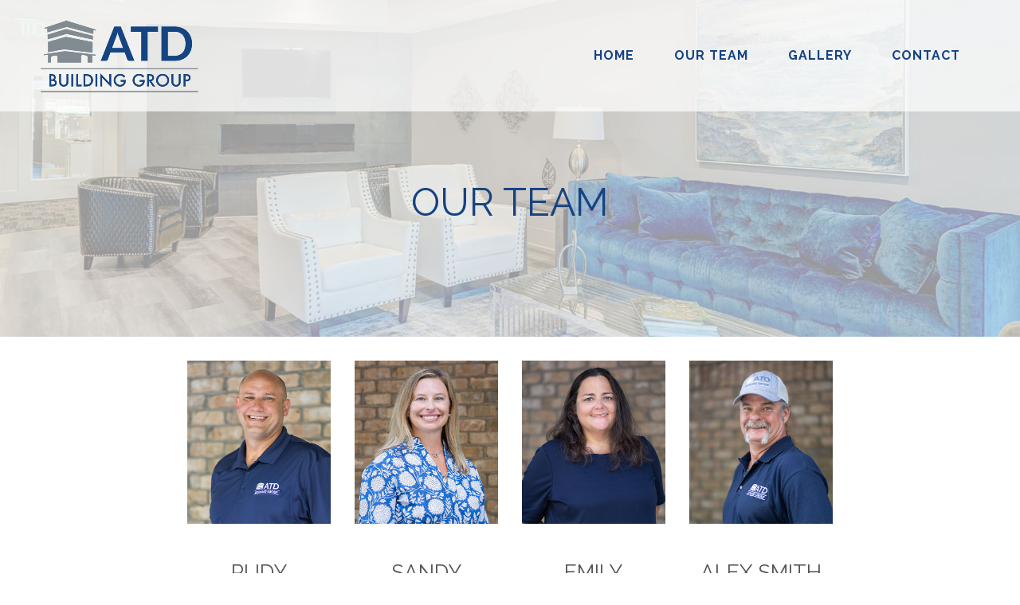

--- FILE ---
content_type: text/html; charset=UTF-8
request_url: https://www.atdbuilding.com/our-team/
body_size: 46753
content:
<!DOCTYPE html>
<html lang="en-US" prefix="og: http://ogp.me/ns#">
    <head>
        <meta charset="UTF-8">   

                
        <meta name="viewport" content="width=device-width, initial-scale=1.0, maximum-scale=1.0, user-scalable=no" /><title>Our Team &#8211; ATD Building</title>
<meta name='robots' content='max-image-preview:large' />
<link rel='dns-prefetch' href='//maps.googleapis.com' />
<link rel='dns-prefetch' href='//fonts.googleapis.com' />
<link rel='preconnect' href='https://fonts.gstatic.com' crossorigin />
<link rel="alternate" type="application/rss+xml" title="ATD Building &raquo; Feed" href="https://www.atdbuilding.com/feed/" />
<link rel="alternate" type="application/rss+xml" title="ATD Building &raquo; Comments Feed" href="https://www.atdbuilding.com/comments/feed/" />
<link rel="alternate" type="application/rss+xml" title="ATD Building &raquo; Our Team Comments Feed" href="https://www.atdbuilding.com/our-team/feed/" />
<link rel="alternate" title="oEmbed (JSON)" type="application/json+oembed" href="https://www.atdbuilding.com/wp-json/oembed/1.0/embed?url=https%3A%2F%2Fwww.atdbuilding.com%2Four-team%2F" />
<link rel="alternate" title="oEmbed (XML)" type="text/xml+oembed" href="https://www.atdbuilding.com/wp-json/oembed/1.0/embed?url=https%3A%2F%2Fwww.atdbuilding.com%2Four-team%2F&#038;format=xml" />
<meta property="og:title" content="Our Team"/><meta property="og:url" content="https://www.atdbuilding.com/our-team/"/><meta property="og:site_name" content="ATD Building"/><meta property="og:type" content="article"/><meta property="og:image" content="https://www.atdbuilding.com/wp-content/uploads/2024/07/atdLogogrey.png"/><style id='wp-img-auto-sizes-contain-inline-css' type='text/css'>
img:is([sizes=auto i],[sizes^="auto," i]){contain-intrinsic-size:3000px 1500px}
/*# sourceURL=wp-img-auto-sizes-contain-inline-css */
</style>
<style id='wp-block-library-inline-css' type='text/css'>
:root{--wp-block-synced-color:#7a00df;--wp-block-synced-color--rgb:122,0,223;--wp-bound-block-color:var(--wp-block-synced-color);--wp-editor-canvas-background:#ddd;--wp-admin-theme-color:#007cba;--wp-admin-theme-color--rgb:0,124,186;--wp-admin-theme-color-darker-10:#006ba1;--wp-admin-theme-color-darker-10--rgb:0,107,160.5;--wp-admin-theme-color-darker-20:#005a87;--wp-admin-theme-color-darker-20--rgb:0,90,135;--wp-admin-border-width-focus:2px}@media (min-resolution:192dpi){:root{--wp-admin-border-width-focus:1.5px}}.wp-element-button{cursor:pointer}:root .has-very-light-gray-background-color{background-color:#eee}:root .has-very-dark-gray-background-color{background-color:#313131}:root .has-very-light-gray-color{color:#eee}:root .has-very-dark-gray-color{color:#313131}:root .has-vivid-green-cyan-to-vivid-cyan-blue-gradient-background{background:linear-gradient(135deg,#00d084,#0693e3)}:root .has-purple-crush-gradient-background{background:linear-gradient(135deg,#34e2e4,#4721fb 50%,#ab1dfe)}:root .has-hazy-dawn-gradient-background{background:linear-gradient(135deg,#faaca8,#dad0ec)}:root .has-subdued-olive-gradient-background{background:linear-gradient(135deg,#fafae1,#67a671)}:root .has-atomic-cream-gradient-background{background:linear-gradient(135deg,#fdd79a,#004a59)}:root .has-nightshade-gradient-background{background:linear-gradient(135deg,#330968,#31cdcf)}:root .has-midnight-gradient-background{background:linear-gradient(135deg,#020381,#2874fc)}:root{--wp--preset--font-size--normal:16px;--wp--preset--font-size--huge:42px}.has-regular-font-size{font-size:1em}.has-larger-font-size{font-size:2.625em}.has-normal-font-size{font-size:var(--wp--preset--font-size--normal)}.has-huge-font-size{font-size:var(--wp--preset--font-size--huge)}.has-text-align-center{text-align:center}.has-text-align-left{text-align:left}.has-text-align-right{text-align:right}.has-fit-text{white-space:nowrap!important}#end-resizable-editor-section{display:none}.aligncenter{clear:both}.items-justified-left{justify-content:flex-start}.items-justified-center{justify-content:center}.items-justified-right{justify-content:flex-end}.items-justified-space-between{justify-content:space-between}.screen-reader-text{border:0;clip-path:inset(50%);height:1px;margin:-1px;overflow:hidden;padding:0;position:absolute;width:1px;word-wrap:normal!important}.screen-reader-text:focus{background-color:#ddd;clip-path:none;color:#444;display:block;font-size:1em;height:auto;left:5px;line-height:normal;padding:15px 23px 14px;text-decoration:none;top:5px;width:auto;z-index:100000}html :where(.has-border-color){border-style:solid}html :where([style*=border-top-color]){border-top-style:solid}html :where([style*=border-right-color]){border-right-style:solid}html :where([style*=border-bottom-color]){border-bottom-style:solid}html :where([style*=border-left-color]){border-left-style:solid}html :where([style*=border-width]){border-style:solid}html :where([style*=border-top-width]){border-top-style:solid}html :where([style*=border-right-width]){border-right-style:solid}html :where([style*=border-bottom-width]){border-bottom-style:solid}html :where([style*=border-left-width]){border-left-style:solid}html :where(img[class*=wp-image-]){height:auto;max-width:100%}:where(figure){margin:0 0 1em}html :where(.is-position-sticky){--wp-admin--admin-bar--position-offset:var(--wp-admin--admin-bar--height,0px)}@media screen and (max-width:600px){html :where(.is-position-sticky){--wp-admin--admin-bar--position-offset:0px}}

/*# sourceURL=wp-block-library-inline-css */
</style><style id='global-styles-inline-css' type='text/css'>
:root{--wp--preset--aspect-ratio--square: 1;--wp--preset--aspect-ratio--4-3: 4/3;--wp--preset--aspect-ratio--3-4: 3/4;--wp--preset--aspect-ratio--3-2: 3/2;--wp--preset--aspect-ratio--2-3: 2/3;--wp--preset--aspect-ratio--16-9: 16/9;--wp--preset--aspect-ratio--9-16: 9/16;--wp--preset--color--black: #000000;--wp--preset--color--cyan-bluish-gray: #abb8c3;--wp--preset--color--white: #ffffff;--wp--preset--color--pale-pink: #f78da7;--wp--preset--color--vivid-red: #cf2e2e;--wp--preset--color--luminous-vivid-orange: #ff6900;--wp--preset--color--luminous-vivid-amber: #fcb900;--wp--preset--color--light-green-cyan: #7bdcb5;--wp--preset--color--vivid-green-cyan: #00d084;--wp--preset--color--pale-cyan-blue: #8ed1fc;--wp--preset--color--vivid-cyan-blue: #0693e3;--wp--preset--color--vivid-purple: #9b51e0;--wp--preset--gradient--vivid-cyan-blue-to-vivid-purple: linear-gradient(135deg,rgb(6,147,227) 0%,rgb(155,81,224) 100%);--wp--preset--gradient--light-green-cyan-to-vivid-green-cyan: linear-gradient(135deg,rgb(122,220,180) 0%,rgb(0,208,130) 100%);--wp--preset--gradient--luminous-vivid-amber-to-luminous-vivid-orange: linear-gradient(135deg,rgb(252,185,0) 0%,rgb(255,105,0) 100%);--wp--preset--gradient--luminous-vivid-orange-to-vivid-red: linear-gradient(135deg,rgb(255,105,0) 0%,rgb(207,46,46) 100%);--wp--preset--gradient--very-light-gray-to-cyan-bluish-gray: linear-gradient(135deg,rgb(238,238,238) 0%,rgb(169,184,195) 100%);--wp--preset--gradient--cool-to-warm-spectrum: linear-gradient(135deg,rgb(74,234,220) 0%,rgb(151,120,209) 20%,rgb(207,42,186) 40%,rgb(238,44,130) 60%,rgb(251,105,98) 80%,rgb(254,248,76) 100%);--wp--preset--gradient--blush-light-purple: linear-gradient(135deg,rgb(255,206,236) 0%,rgb(152,150,240) 100%);--wp--preset--gradient--blush-bordeaux: linear-gradient(135deg,rgb(254,205,165) 0%,rgb(254,45,45) 50%,rgb(107,0,62) 100%);--wp--preset--gradient--luminous-dusk: linear-gradient(135deg,rgb(255,203,112) 0%,rgb(199,81,192) 50%,rgb(65,88,208) 100%);--wp--preset--gradient--pale-ocean: linear-gradient(135deg,rgb(255,245,203) 0%,rgb(182,227,212) 50%,rgb(51,167,181) 100%);--wp--preset--gradient--electric-grass: linear-gradient(135deg,rgb(202,248,128) 0%,rgb(113,206,126) 100%);--wp--preset--gradient--midnight: linear-gradient(135deg,rgb(2,3,129) 0%,rgb(40,116,252) 100%);--wp--preset--font-size--small: 13px;--wp--preset--font-size--medium: 20px;--wp--preset--font-size--large: 36px;--wp--preset--font-size--x-large: 42px;--wp--preset--spacing--20: 0.44rem;--wp--preset--spacing--30: 0.67rem;--wp--preset--spacing--40: 1rem;--wp--preset--spacing--50: 1.5rem;--wp--preset--spacing--60: 2.25rem;--wp--preset--spacing--70: 3.38rem;--wp--preset--spacing--80: 5.06rem;--wp--preset--shadow--natural: 6px 6px 9px rgba(0, 0, 0, 0.2);--wp--preset--shadow--deep: 12px 12px 50px rgba(0, 0, 0, 0.4);--wp--preset--shadow--sharp: 6px 6px 0px rgba(0, 0, 0, 0.2);--wp--preset--shadow--outlined: 6px 6px 0px -3px rgb(255, 255, 255), 6px 6px rgb(0, 0, 0);--wp--preset--shadow--crisp: 6px 6px 0px rgb(0, 0, 0);}:where(.is-layout-flex){gap: 0.5em;}:where(.is-layout-grid){gap: 0.5em;}body .is-layout-flex{display: flex;}.is-layout-flex{flex-wrap: wrap;align-items: center;}.is-layout-flex > :is(*, div){margin: 0;}body .is-layout-grid{display: grid;}.is-layout-grid > :is(*, div){margin: 0;}:where(.wp-block-columns.is-layout-flex){gap: 2em;}:where(.wp-block-columns.is-layout-grid){gap: 2em;}:where(.wp-block-post-template.is-layout-flex){gap: 1.25em;}:where(.wp-block-post-template.is-layout-grid){gap: 1.25em;}.has-black-color{color: var(--wp--preset--color--black) !important;}.has-cyan-bluish-gray-color{color: var(--wp--preset--color--cyan-bluish-gray) !important;}.has-white-color{color: var(--wp--preset--color--white) !important;}.has-pale-pink-color{color: var(--wp--preset--color--pale-pink) !important;}.has-vivid-red-color{color: var(--wp--preset--color--vivid-red) !important;}.has-luminous-vivid-orange-color{color: var(--wp--preset--color--luminous-vivid-orange) !important;}.has-luminous-vivid-amber-color{color: var(--wp--preset--color--luminous-vivid-amber) !important;}.has-light-green-cyan-color{color: var(--wp--preset--color--light-green-cyan) !important;}.has-vivid-green-cyan-color{color: var(--wp--preset--color--vivid-green-cyan) !important;}.has-pale-cyan-blue-color{color: var(--wp--preset--color--pale-cyan-blue) !important;}.has-vivid-cyan-blue-color{color: var(--wp--preset--color--vivid-cyan-blue) !important;}.has-vivid-purple-color{color: var(--wp--preset--color--vivid-purple) !important;}.has-black-background-color{background-color: var(--wp--preset--color--black) !important;}.has-cyan-bluish-gray-background-color{background-color: var(--wp--preset--color--cyan-bluish-gray) !important;}.has-white-background-color{background-color: var(--wp--preset--color--white) !important;}.has-pale-pink-background-color{background-color: var(--wp--preset--color--pale-pink) !important;}.has-vivid-red-background-color{background-color: var(--wp--preset--color--vivid-red) !important;}.has-luminous-vivid-orange-background-color{background-color: var(--wp--preset--color--luminous-vivid-orange) !important;}.has-luminous-vivid-amber-background-color{background-color: var(--wp--preset--color--luminous-vivid-amber) !important;}.has-light-green-cyan-background-color{background-color: var(--wp--preset--color--light-green-cyan) !important;}.has-vivid-green-cyan-background-color{background-color: var(--wp--preset--color--vivid-green-cyan) !important;}.has-pale-cyan-blue-background-color{background-color: var(--wp--preset--color--pale-cyan-blue) !important;}.has-vivid-cyan-blue-background-color{background-color: var(--wp--preset--color--vivid-cyan-blue) !important;}.has-vivid-purple-background-color{background-color: var(--wp--preset--color--vivid-purple) !important;}.has-black-border-color{border-color: var(--wp--preset--color--black) !important;}.has-cyan-bluish-gray-border-color{border-color: var(--wp--preset--color--cyan-bluish-gray) !important;}.has-white-border-color{border-color: var(--wp--preset--color--white) !important;}.has-pale-pink-border-color{border-color: var(--wp--preset--color--pale-pink) !important;}.has-vivid-red-border-color{border-color: var(--wp--preset--color--vivid-red) !important;}.has-luminous-vivid-orange-border-color{border-color: var(--wp--preset--color--luminous-vivid-orange) !important;}.has-luminous-vivid-amber-border-color{border-color: var(--wp--preset--color--luminous-vivid-amber) !important;}.has-light-green-cyan-border-color{border-color: var(--wp--preset--color--light-green-cyan) !important;}.has-vivid-green-cyan-border-color{border-color: var(--wp--preset--color--vivid-green-cyan) !important;}.has-pale-cyan-blue-border-color{border-color: var(--wp--preset--color--pale-cyan-blue) !important;}.has-vivid-cyan-blue-border-color{border-color: var(--wp--preset--color--vivid-cyan-blue) !important;}.has-vivid-purple-border-color{border-color: var(--wp--preset--color--vivid-purple) !important;}.has-vivid-cyan-blue-to-vivid-purple-gradient-background{background: var(--wp--preset--gradient--vivid-cyan-blue-to-vivid-purple) !important;}.has-light-green-cyan-to-vivid-green-cyan-gradient-background{background: var(--wp--preset--gradient--light-green-cyan-to-vivid-green-cyan) !important;}.has-luminous-vivid-amber-to-luminous-vivid-orange-gradient-background{background: var(--wp--preset--gradient--luminous-vivid-amber-to-luminous-vivid-orange) !important;}.has-luminous-vivid-orange-to-vivid-red-gradient-background{background: var(--wp--preset--gradient--luminous-vivid-orange-to-vivid-red) !important;}.has-very-light-gray-to-cyan-bluish-gray-gradient-background{background: var(--wp--preset--gradient--very-light-gray-to-cyan-bluish-gray) !important;}.has-cool-to-warm-spectrum-gradient-background{background: var(--wp--preset--gradient--cool-to-warm-spectrum) !important;}.has-blush-light-purple-gradient-background{background: var(--wp--preset--gradient--blush-light-purple) !important;}.has-blush-bordeaux-gradient-background{background: var(--wp--preset--gradient--blush-bordeaux) !important;}.has-luminous-dusk-gradient-background{background: var(--wp--preset--gradient--luminous-dusk) !important;}.has-pale-ocean-gradient-background{background: var(--wp--preset--gradient--pale-ocean) !important;}.has-electric-grass-gradient-background{background: var(--wp--preset--gradient--electric-grass) !important;}.has-midnight-gradient-background{background: var(--wp--preset--gradient--midnight) !important;}.has-small-font-size{font-size: var(--wp--preset--font-size--small) !important;}.has-medium-font-size{font-size: var(--wp--preset--font-size--medium) !important;}.has-large-font-size{font-size: var(--wp--preset--font-size--large) !important;}.has-x-large-font-size{font-size: var(--wp--preset--font-size--x-large) !important;}
/*# sourceURL=global-styles-inline-css */
</style>

<style id='classic-theme-styles-inline-css' type='text/css'>
/*! This file is auto-generated */
.wp-block-button__link{color:#fff;background-color:#32373c;border-radius:9999px;box-shadow:none;text-decoration:none;padding:calc(.667em + 2px) calc(1.333em + 2px);font-size:1.125em}.wp-block-file__button{background:#32373c;color:#fff;text-decoration:none}
/*# sourceURL=/wp-includes/css/classic-themes.min.css */
</style>
<link rel='stylesheet' id='contact-form-7-css' href='https://www.atdbuilding.com/wp-content/plugins/contact-form-7/includes/css/styles.css?ver=6.1.2' type='text/css' media='all' />
<link rel='stylesheet' id='wyde-font-awesome-css' href='https://www.atdbuilding.com/wp-content/plugins/wyde-core/assets/css/font-awesome.min.css?ver=4.6.3' type='text/css' media='all' />
<link rel='stylesheet' id='parent-style-css' href='https://www.atdbuilding.com/wp-content/themes/atdbuilding/style.css?ver=6.9' type='text/css' media='all' />
<link rel='stylesheet' id='vela-css' href='https://www.atdbuilding.com/wp-content/themes/atdbuilding/style.css?ver=6.9' type='text/css' media='all' />
<link rel='stylesheet' id='vc_font_awesome_5_shims-css' href='https://www.atdbuilding.com/wp-content/plugins/js_composer/assets/lib/vendor/dist/@fortawesome/fontawesome-free/css/v4-shims.min.css?ver=8.6.1' type='text/css' media='all' />
<link rel='stylesheet' id='vc_font_awesome_6-css' href='https://www.atdbuilding.com/wp-content/plugins/js_composer/assets/lib/vendor/dist/@fortawesome/fontawesome-free/css/all.min.css?ver=8.6.1' type='text/css' media='all' />
<link rel='stylesheet' id='bootstrap-css' href='https://www.atdbuilding.com/wp-content/themes/atdbuilding/css/bootstrap.min.css?ver=3.4.1' type='text/css' media='all' />
<link rel='stylesheet' id='owl-carousel-css' href='https://www.atdbuilding.com/wp-content/themes/atdbuilding/css/owl.carousel.min.css?ver=6.9' type='text/css' media='all' />
<link rel='stylesheet' id='flexslider-css' href='https://www.atdbuilding.com/wp-content/themes/atdbuilding/css/flexslider.min.css?ver=2.2.2' type='text/css' media='all' />
<link rel='stylesheet' id='prettyphoto-css' href='https://www.atdbuilding.com/wp-content/themes/atdbuilding/css/prettyPhoto.min.css?ver=3.1.6' type='text/css' media='all' />
<link rel='stylesheet' id='nivo-slider-css-css' href='https://www.atdbuilding.com/wp-content/plugins/js_composer/assets/lib/vendor/dist/nivo-slider/nivo-slider.min.css?ver=8.6.1' type='text/css' media='all' />
<link rel='stylesheet' id='nivo-slider-theme-css' href='https://www.atdbuilding.com/wp-content/plugins/js_composer/assets/lib/vendor/dist/nivo-slider/themes/default/default.min.css?ver=8.6.1' type='text/css' media='all' />
<link rel='stylesheet' id='vela-animation-css' href='https://www.atdbuilding.com/wp-content/themes/atdbuilding/css/animation.min.css?ver=6.9' type='text/css' media='all' />
<link rel='stylesheet' id='vela-theme-css' href='https://www.atdbuilding.com/wp-content/themes/atdbuilding/css/vela.css?ver=6.9' type='text/css' media='all' />
<link rel='stylesheet' id='js_composer_front-css' href='https://www.atdbuilding.com/wp-content/plugins/js_composer/assets/css/js_composer.min.css?ver=8.6.1' type='text/css' media='all' />
<link rel="preload" as="style" href="https://fonts.googleapis.com/css?family=Raleway:100,200,300,400,500,600,700,800,900,100italic,200italic,300italic,400italic,500italic,600italic,700italic,800italic,900italic&#038;display=swap&#038;ver=1723502102" /><link rel="stylesheet" href="https://fonts.googleapis.com/css?family=Raleway:100,200,300,400,500,600,700,800,900,100italic,200italic,300italic,400italic,500italic,600italic,700italic,800italic,900italic&#038;display=swap&#038;ver=1723502102" media="print" onload="this.media='all'"><noscript><link rel="stylesheet" href="https://fonts.googleapis.com/css?family=Raleway:100,200,300,400,500,600,700,800,900,100italic,200italic,300italic,400italic,500italic,600italic,700italic,800italic,900italic&#038;display=swap&#038;ver=1723502102" /></noscript><script type="text/javascript" src="https://www.atdbuilding.com/wp-includes/js/jquery/jquery.min.js?ver=3.7.1" id="jquery-core-js"></script>
<script type="text/javascript" src="https://www.atdbuilding.com/wp-includes/js/jquery/jquery-migrate.min.js?ver=3.4.1" id="jquery-migrate-js"></script>
<script type="text/javascript" src="https://www.atdbuilding.com/wp-content/themes/atdbuilding/js/vendor/modernizr.min.js?ver=2.8.3" id="modernizr-js"></script>
<script></script><link rel="https://api.w.org/" href="https://www.atdbuilding.com/wp-json/" /><link rel="alternate" title="JSON" type="application/json" href="https://www.atdbuilding.com/wp-json/wp/v2/pages/2039" /><link rel="EditURI" type="application/rsd+xml" title="RSD" href="https://www.atdbuilding.com/xmlrpc.php?rsd" />
<meta name="generator" content="WordPress 6.9" />
<link rel="canonical" href="https://www.atdbuilding.com/our-team/" />
<link rel='shortlink' href='https://www.atdbuilding.com/?p=2039' />
<meta name="generator" content="Redux 4.5.8" /><meta name="generator" content="Powered by WPBakery Page Builder - drag and drop page builder for WordPress."/>
<meta name="generator" content="Powered by Slider Revolution 6.7.38 - responsive, Mobile-Friendly Slider Plugin for WordPress with comfortable drag and drop interface." />
<link rel="icon" href="https://www.atdbuilding.com/wp-content/uploads/2023/05/cropped-ATD-favicon_uileqx-1-32x32.png" sizes="32x32" />
<link rel="icon" href="https://www.atdbuilding.com/wp-content/uploads/2023/05/cropped-ATD-favicon_uileqx-1-192x192.png" sizes="192x192" />
<link rel="apple-touch-icon" href="https://www.atdbuilding.com/wp-content/uploads/2023/05/cropped-ATD-favicon_uileqx-1-180x180.png" />
<meta name="msapplication-TileImage" content="https://www.atdbuilding.com/wp-content/uploads/2023/05/cropped-ATD-favicon_uileqx-1-270x270.png" />
<script>function setREVStartSize(e){
			//window.requestAnimationFrame(function() {
				window.RSIW = window.RSIW===undefined ? window.innerWidth : window.RSIW;
				window.RSIH = window.RSIH===undefined ? window.innerHeight : window.RSIH;
				try {
					var pw = document.getElementById(e.c).parentNode.offsetWidth,
						newh;
					pw = pw===0 || isNaN(pw) || (e.l=="fullwidth" || e.layout=="fullwidth") ? window.RSIW : pw;
					e.tabw = e.tabw===undefined ? 0 : parseInt(e.tabw);
					e.thumbw = e.thumbw===undefined ? 0 : parseInt(e.thumbw);
					e.tabh = e.tabh===undefined ? 0 : parseInt(e.tabh);
					e.thumbh = e.thumbh===undefined ? 0 : parseInt(e.thumbh);
					e.tabhide = e.tabhide===undefined ? 0 : parseInt(e.tabhide);
					e.thumbhide = e.thumbhide===undefined ? 0 : parseInt(e.thumbhide);
					e.mh = e.mh===undefined || e.mh=="" || e.mh==="auto" ? 0 : parseInt(e.mh,0);
					if(e.layout==="fullscreen" || e.l==="fullscreen")
						newh = Math.max(e.mh,window.RSIH);
					else{
						e.gw = Array.isArray(e.gw) ? e.gw : [e.gw];
						for (var i in e.rl) if (e.gw[i]===undefined || e.gw[i]===0) e.gw[i] = e.gw[i-1];
						e.gh = e.el===undefined || e.el==="" || (Array.isArray(e.el) && e.el.length==0)? e.gh : e.el;
						e.gh = Array.isArray(e.gh) ? e.gh : [e.gh];
						for (var i in e.rl) if (e.gh[i]===undefined || e.gh[i]===0) e.gh[i] = e.gh[i-1];
											
						var nl = new Array(e.rl.length),
							ix = 0,
							sl;
						e.tabw = e.tabhide>=pw ? 0 : e.tabw;
						e.thumbw = e.thumbhide>=pw ? 0 : e.thumbw;
						e.tabh = e.tabhide>=pw ? 0 : e.tabh;
						e.thumbh = e.thumbhide>=pw ? 0 : e.thumbh;
						for (var i in e.rl) nl[i] = e.rl[i]<window.RSIW ? 0 : e.rl[i];
						sl = nl[0];
						for (var i in nl) if (sl>nl[i] && nl[i]>0) { sl = nl[i]; ix=i;}
						var m = pw>(e.gw[ix]+e.tabw+e.thumbw) ? 1 : (pw-(e.tabw+e.thumbw)) / (e.gw[ix]);
						newh =  (e.gh[ix] * m) + (e.tabh + e.thumbh);
					}
					var el = document.getElementById(e.c);
					if (el!==null && el) el.style.height = newh+"px";
					el = document.getElementById(e.c+"_wrapper");
					if (el!==null && el) {
						el.style.height = newh+"px";
						el.style.display = "block";
					}
				} catch(e){
					console.log("Failure at Presize of Slider:" + e)
				}
			//});
		  };</script>
<style id="wyde_options-dynamic-css" title="dynamic-css" class="redux-options-output">#footer-widget{color:#ffffff;}#footer-widget{background-color:#214280;background-position:center bottom;background-size:cover;}#footer-bottom, #footer-text, #footer-nav a{color:#ffffff;}#footer-bottom{background-color:#1d396e;background-position:center bottom;background-size:cover;}.archive.tax-portfolio_category #content, .archive.tax-portfolio_skill #content, .archive.tax-portfolio_tag #content{background-position:center center;background-size:cover;}body{font-family:Raleway,Arial, Helvetica, sans-serif;line-height:22px;font-weight:normal;font-size:16px;}#header .nav-wrapper > #nav > ul > li > a{font-family:Raleway,Arial, Helvetica, sans-serif;letter-spacing:1px;font-weight:normal;}h1{font-family:Raleway,Arial, Helvetica, sans-serif;line-height:58px;font-weight:normal;font-size:48px;}h2{font-family:Raleway,Arial, Helvetica, sans-serif;line-height:52px;font-weight:normal;font-size:40px;}h3{font-family:Raleway,Arial, Helvetica, sans-serif;line-height:28px;font-weight:normal;font-size:22px;}h4, h5, h6, .post-title, .post-title a,.counter-box p, .vc_pie_chart .vc_pie_chart_value, .vc_progress_bar .vc_single_bar .vc_label, .wpb_accordion .wpb_accordion_wrapper .wpb_accordion_header, .wpb_tabs_nav a{font-family:Raleway,Arial, Helvetica, sans-serif;}</style><style type="text/css" data-name="vela-color-scheme">a,
blockquote:before, 
.highlight,
.top-nav > ul > li > a:hover,
.social-icons a:hover,
#header #nav > ul > li:hover > a,
#header #nav > ul > li.active > a,
#header #nav ul > li.current-menu-item > a,
#header #nav ul > li.current-menu-ancestor > a,
.menu-cart:hover > a,
#search:hover,
#header #search.active:hover,
#header.transparent #nav > ul > li:hover > a:before,
#header.transparent .menu-cart:hover > a:before,
#header.transparent #search:hover:before,
#header.fixed #nav > ul > li:hover > a,
#header.fixed #nav > ul > li.active > a,
#header.fixed #nav ul > li.current-menu-item > a,
#header.fixed #nav ul > li.current-menu-ancestor > a,
#header.fixed .nav-wrapper .menu-cart:hover > a,
#header.fixed .nav-wrapper #search:hover,
#header.mobile .mobile-nav-icon:hover, 
#header.mobile .nav > ul > li:hover > a, 
#header.mobile .nav > ul > li.active > a, 
#header.mobile .menu-cart:hover > a, 
#header.mobile #search:hover,
.post-title a:hover,
.prev-post a:hover,
.next-post a:hover,
.post-meta a:hover,
.widget a:hover,
.post-tags a:hover,
.related-posts a:hover,
.comment-box h4 a:hover,
.social-link a,
#toTop .border,
.background-striped .flex-direction-nav a:before,
.wpb_content_element .wpb_tabs_nav li.ui-tabs-active a:after,
.required,
.call-to-action:after,
.counter-box i,
.heading.title-4 h2:after,
.tp-caption .heading.title-4:after,
.heading.title-7 h2:after,
.tp-caption .heading.title-7:after,
.testimonial-name a
{
    color: #164381;
}
.view .post.sticky,
#header.mobile #nav .menu,
.wpb_toggle_title_active, 
#content h4.wpb_toggle_title_active, 
.wpb_accordion .wpb_accordion_wrapper .wpb_accordion_header.ui-state-active,
.vc_tta-panel.vc_active .vc_tta-panel-heading,
.vc_tta-color-grey.vc_tta-style-classic .vc_tta-panel.vc_active .vc_tta-panel-heading,
.heading.title-5 h2:after,
.tp-caption .heading.title-5:after,
.heading.title-8 h2:after,
.tp-caption .heading.title-8:after,
.heading.title-10 h2:after,
.tp-caption .heading.title-10:after {
    border-top-color: #164381;
}
::-moz-selection{
    background: #164381;
}
::selection {
    background: #164381;
}
#nav > ul > li:hover > a, 
#nav > ul > li.active > a,
#header.fixed #nav > ul > li:hover > a, 
.header .menu-cart:hover > a,
.menu-cart .dropdown-menu,
.header #search:hover,
.top-nav li:hover .sub-menu,
#nav li:hover .sub-menu,
#header.mobile #nav li.open > ul,
blockquote,
.heading.title-9 h2:before,
.tp-caption .heading.title-9:after{
    border-color: #164381;
}
.link-button span,
#toTop .border:before,
#header.mobile #nav > ul > li.open > a, 
#header.mobile #nav > ul > li.open:hover > a,
.menu-cart .cart-items,
#ajax-loader:before,
#ajax-loader:after,
.loading:before,
.loading:after,
.autocomplete .dropdown-menu ul > li > a:hover,
.autocomplete .search-more a:hover, 
.autocomplete .search-more.selected a, 
.share-icons .dropdown-menu li a:hover,
.flex-control-paging li a.flex-active ,
.testimonials-slider .flex-direction-nav a,
.counter-box span:before,
.counter-box span:after,
.dropcap,
.wpb_tour .wpb_tabs_nav li.ui-tabs-active,
.wpb_content_element .wpb_tabs_nav li.ui-tabs-active,
.wpb_content_element .wpb_tabs_nav li:hover,
.vc_progress_bar .vc_single_bar .vc_bar,
.post.sticky .post-date,
.call-to-action:before,
.effect-goliath figure p,
.effect-bubba figure{
    background-color: #164381;
}
.pagination a:hover,
.comments-nav a:hover,
.icon-block,
.icon-block .border,
input[type="submit"],
input[type="button"],
a.button,
a.tp-caption.rev-btn,
button{
    border-color:#164381;
    background-color:#164381;
}
#toTop:hover .border,
input[type="submit"]:hover,
input[type="button"]:hover,
a.link-button,
a.ghost-button,
a.ghost-button:hover,
.tp-caption a.link-button,
.tp-caption a.ghost-button:hover,
.heading.title-3 h2:after,
.tp-caption .heading.title-3:after
{
    border-color: #164381;
    color: #164381;
}
</style><style>
    #header .header{
	line-height:120px!important;
}

.portfolio-detail{
    padding:5%;
}
.portfolio-detail img{
     aspect-ratio: 1/1;
     min-height:auto!important;
}
.galleryB{
    padding-bottom:40px;
    text-align:center;
}
.gallery-btn{
    background:#154581;
    color:#FFF;
    border-radius:2px;
    padding:10px 15px;
}
.gallery-btn:hover{
    background:#0c294f;
    color:#FFF;
}
/*.media-wrapper img{
	min-height:380px!important;
}*/
#header .header{
	background-color: rgba(255,255,255, 0.7)!important;
}
#header #logo img{
	max-height:100%!important;	
}
#header .header {
    padding-bottom: 10px;
    padding-top: 10px;
}
#footer-widget .fa{
	padding-right:10px;
}
.footer-contact{
	padding-bottom:10px;
}
#footer h3{
	color:#FFF!important;
	font-size:20px;
	font-weight:bold;
}
#header.transparent.light .mobile-nav-icon, #header.light .top-nav >ul > li >a, #header.light .social-icons a, #header.light .nav > ul > li > a, #header.light .nav-wrapper .menu-cart > a, #header.light .nav-wrapper #search{
	COLOR:#164381!important;
	font-weight:bold!important;
}
#header.transparent #nav > ul > li:hover > a:before{
	COLOR:#164381!important;
}
.info-box h3{
	color:#164381!important;
	text-transform:none!important;
	font-weight:bold;
}
.container .title h1{
	color:#164381!important;
}
.info-box.icon-top.icon-medium{
	padding-bottom:0px!important;
}
#footer-widget a{
	font-size:16px!important;
}
.widget_nav_menu{
	text-align:center!important;
}
.team-title h2{
    font-size:26px;
    margin-bottom:0px;
}
.team-title h2:after{
    margin-top:10px!important;
}
.info-box p{
    font-size:20px;
    color:#004482;
}
.box-content p{
    padding-bottom:30px;
}
@media (min-width: 1200px) {
    #footer .container {
        width: 1400px!important;
    }
}
</style><style type="text/css" data-type="vc_shortcodes-custom-css">.vc_custom_1705614133882{padding-top: 30px !important;padding-right: 2% !important;padding-bottom: 30px !important;padding-left: 2% !important;}.vc_custom_1705614141561{border-bottom-width: 30px !important;padding-top: 0px !important;padding-right: 2% !important;padding-left: 2% !important;}</style><noscript><style> .wpb_animate_when_almost_visible { opacity: 1; }</style></noscript>    <link rel='stylesheet' id='rs-plugin-settings-css' href='//www.atdbuilding.com/wp-content/plugins/revslider/sr6/assets/css/rs6.css?ver=6.7.38' type='text/css' media='all' />
<style id='rs-plugin-settings-inline-css' type='text/css'>
#rs-demo-id {}
/*# sourceURL=rs-plugin-settings-inline-css */
</style>
</head>
    <body class="wp-singular page-template page-template-full-width page-template-full-width-php page page-id-2039 wp-theme-atdbuilding wp-child-theme-atdbuilding-child wide boxed-shadow header-v1 wpb-js-composer js-comp-ver-8.6.1 vc_responsive">
                <div id="container" class="container">            
            <div id="preloader">
                                <div id="loading-animation" class="loader-1">
                                <div class="spinner">
                    <div class="cube1"></div>
                    <div class="cube2"></div>
                </div>
                                </div>
            </div>
            <div id="page">

                <div class="page-inner background with-overlay" style="background-color:#ffffff">
            <div class="section-overlay">
    </div>
                    <header id="header" class="header-v1 light sticky transparent full">
    <div class="header-wrapper">
        <div class="header">
    <div class="container">
        <div class="mobile-nav-icon">
            <i class="fa fa-bars"></i>
        </div>  
        <span id="logo">
        <a href="https://www.atdbuilding.com">
                <img class="dark-logo"  src="https://www.atdbuilding.com/wp-content/uploads/2024/07/atdLogogrey.png"  data-retina="https://www.atdbuilding.com/wp-content/uploads/2024/07/atdLogogrey.png"  width="500"  height="231"  alt="ATD Building" />
                        <img class="light-logo"  src="https://www.atdbuilding.com/wp-content/uploads/2024/07/atdLogogrey.png"  data-retina="https://www.atdbuilding.com/wp-content/uploads/2024/07/atdLogogrey.png"  width="500"  height="231"  alt="ATD Building" />
                        <img class="dark-sticky"  src="https://www.atdbuilding.com/wp-content/uploads/2024/07/atdLogogrey.png"  data-retina="https://www.atdbuilding.com/wp-content/uploads/2024/07/atdLogogrey.png"  width="500"  height="231"  alt="ATD Building" />
            </a>
</span>          
        <div class="nav-wrapper">
            <nav id="nav" class="nav dropdown-nav">
                <ul class="menu">
                    <li id="menu-item-2421" class="menu-item menu-item-type-post_type menu-item-object-page menu-item-home menu-item-2421"><a href="https://www.atdbuilding.com/">Home</a></li>
<li id="menu-item-2422" class="menu-item menu-item-type-post_type menu-item-object-page current-menu-item page_item page-item-2039 current_page_item menu-item-2422"><a href="https://www.atdbuilding.com/our-team/" aria-current="page">Our Team</a></li>
<li id="menu-item-2427" class="menu-item menu-item-type-post_type menu-item-object-page menu-item-2427"><a href="https://www.atdbuilding.com/gallery/">Gallery</a></li>
<li id="menu-item-2444" class="menu-item menu-item-type-post_type menu-item-object-page menu-item-2444"><a href="https://www.atdbuilding.com/contact-us/">Contact</a></li>
                </ul>
            </nav>
                                </div>
    </div>
</div>
 
    </div>
</header>                                <div id="content">
                <div class="title-wrapper background-cover full">
		<div class="bg-image" style="background-color:#164381;;background-image:url(&#039;https://www.atdbuilding.com/wp-content/uploads/2024/01/aboutTITLE.jpg&#039;)"></div>
				<div class="container">
		<div class="title">
			<h1>
			Our Team			</h1>
		</div>
	</div>
	</div>
<div class="main-content full-width">
    <section class="section full vc_custom_1705614133882"><div class="container"><div class="row">
	<div class="column wpb_column vc_col-md-2 ">
		<div class="wpb_wrapper">
			
		</div> 
	</div> 
	<div class="column wpb_column vc_col-md-2 ">
		<div class="wpb_wrapper">
			
	<div class="wpb_single_image wpb_content_element vc_align_left"  data-animation="slideInLeft">
		
		<figure class="wpb_wrapper vc_figure">
			<div class="vc_single_image-wrapper   vc_box_border_grey"><img fetchpriority="high" decoding="async" width="600" height="685" src="https://www.atdbuilding.com/wp-content/uploads/2024/08/rudy2024.jpg" class="vc_single_image-img attachment-full" alt="RUDY DOMBROSKI" title="rudy2024" /></div>
		</figure>
	</div>
<div class="heading title-1 team-title"  data-animation="slideInLeft">
     
    <h2>RUDY DOMBROSKI</h2>
         
    <span class="sub-title">President | Licensed PE, GC</span>
    </div>
		</div> 
	</div> 
	<div class="column wpb_column vc_col-md-2 ">
		<div class="wpb_wrapper">
			
	<div class="wpb_single_image wpb_content_element vc_align_left"  data-animation="fadeInRight">
		
		<figure class="wpb_wrapper vc_figure">
			<div class="vc_single_image-wrapper   vc_box_border_grey"><img decoding="async" width="600" height="685" src="https://www.atdbuilding.com/wp-content/uploads/2024/08/sandy2024.jpg" class="vc_single_image-img attachment-full" alt="SANDY DOMBROSKI" title="sandy2024" /></div>
		</figure>
	</div>
<div class="heading title-1 team-title"  data-animation="slideInLeft">
     
    <h2>SANDY DOMBROSKI</h2>
         
    <span class="sub-title">Project Designer | Licensed REALTOR</span>
    </div>
		</div> 
	</div> 
	<div class="column wpb_column vc_col-md-2 ">
		<div class="wpb_wrapper">
			
	<div class="wpb_single_image wpb_content_element vc_align_left"  data-animation="slideInLeft">
		
		<figure class="wpb_wrapper vc_figure">
			<div class="vc_single_image-wrapper   vc_box_border_grey"><img decoding="async" width="600" height="685" src="https://www.atdbuilding.com/wp-content/uploads/2024/08/emily2024.jpg" class="vc_single_image-img attachment-full" alt="EMILY DILLMANN" title="emily2024" /></div>
		</figure>
	</div>
<div class="heading title-1 team-title"  data-animation="slideInLeft">
     
    <h2>EMILY DILLMANN</h2>
         
    <span class="sub-title">Project Manager | Licensed GC</span>
    </div>
		</div> 
	</div> 
	<div class="column wpb_column vc_col-md-2 ">
		<div class="wpb_wrapper">
			
	<div class="wpb_single_image wpb_content_element vc_align_left"  data-animation="slideInLeft">
		
		<figure class="wpb_wrapper vc_figure">
			<div class="vc_single_image-wrapper   vc_box_border_grey"><img loading="lazy" decoding="async" width="600" height="685" src="https://www.atdbuilding.com/wp-content/uploads/2024/08/alex2024.jpg" class="vc_single_image-img attachment-full" alt="ALEX SMITH" title="alex2024" /></div>
		</figure>
	</div>
<div class="heading title-1 team-title">
     
    <h2>ALEX SMITH</h2>
         
    <span class="sub-title">Senior Superintendent</span>
    </div>
		</div> 
	</div> 
	<div class="column wpb_column vc_col-md-2 ">
		<div class="wpb_wrapper">
			
		</div> 
	</div> </div></div></section><section class="section full vc_custom_1705614141561"><div class="container"><div class="row">
	<div class="column wpb_column vc_col-md-3 ">
		<div class="wpb_wrapper">
			
		</div> 
	</div> 
	<div class="column wpb_column vc_col-md-3 ">
		<div class="wpb_wrapper">
			
		</div> 
	</div> 
	<div class="column wpb_column vc_col-md-3 ">
		<div class="wpb_wrapper">
			
		</div> 
	</div> 
	<div class="column wpb_column vc_col-md-3 ">
		<div class="wpb_wrapper">
			
		</div> 
	</div> </div></div></section>
</div>
          
        </div><!--#content-->
                <footer id="footer">
            <div id="footer-widget" class="grid-3-col" style="">
    <div class="container">
                            <div class="column col-md-4">
                    <div class="content">
                    <div id="custom_html-2" class="widget_text widget widget_custom_html"><h3>Contact Us</h3><div class="textwidget custom-html-widget"><div class="footer-contact">
<i class="fa fa-envelope"></i><a href="mailto:admin@atdbuildinggroup.com">  admin@ATDBuildingGroup.com</a></div>

<div class="footer-contact"><i class="fa fa-phone-alt"></i> 910.399.3240</div>

<div class="footer-contact"><i class="fa fa-location-arrow"></i>6622 Gordon Rd. Suite K, Wilmington, NC 28411</div></div></div>                    </div>
                </div>
                            <div class="column col-md-4">
                    <div class="content">
                    <div id="custom_html-4" class="widget_text widget widget_custom_html"><div class="textwidget custom-html-widget"><img src="https://www.atdbuilding.com/wp-content/uploads/2024/01/ATD-Logo-White-Copy-2.png" width="360px" alt="ATD Building Group" /></div></div>                    </div>
                </div>
                            <div class="column col-md-4">
                    <div class="content">
                    <div id="nav_menu-2" class="widget widget_nav_menu"><h3>Quick Links</h3><div class="menu-atd-footer-container"><ul id="menu-atd-footer" class="menu"><li id="menu-item-2458" class="menu-item menu-item-type-post_type menu-item-object-page menu-item-2458"><a href="https://www.atdbuilding.com/gallery/">Gallery</a></li>
<li id="menu-item-2459" class="menu-item menu-item-type-post_type menu-item-object-page current-menu-item page_item page-item-2039 current_page_item menu-item-2459"><a href="https://www.atdbuilding.com/our-team/" aria-current="page">Our Team</a></li>
<li id="menu-item-2460" class="menu-item menu-item-type-post_type menu-item-object-page menu-item-2460"><a href="https://www.atdbuilding.com/contact-us/">Contact</a></li>
</ul></div></div>                    </div>
                </div>
                </div>
</div>
                                    <div id="footer-bottom" class="footer-center">
                <div class="container">
                                        <div id="footer-nav" class="col-sm-12">
                        <ul class="social-icons"><li><a href="https://instagram.com/atdbuildinggroup" target="_blank" title="Instagram" data-placement="top"><i class="fa fa-instagram"></i></a></li></ul>                    </div>
                                                            <div id="footer-text" class="col-sm-12">
                    <p style="text-align: center">ATD Building | © 2024 All rights reserved | <a href="https://www.impactmedianc.com" target="_blank" rel="noopener">Digital Marketing By Impact Media Solutions</a></p>                    </div>
                                    </div>
            </div>
            	    </footer>
                        <a id="toTop" href="#">
            <span class="border">
                <i class="fa fa-angle-up"></i>
            </span>
        </a>
                                </div><!--.page-inner-->
    </div><!--#page-->    
    
		<script>
			window.RS_MODULES = window.RS_MODULES || {};
			window.RS_MODULES.modules = window.RS_MODULES.modules || {};
			window.RS_MODULES.waiting = window.RS_MODULES.waiting || [];
			window.RS_MODULES.defered = true;
			window.RS_MODULES.moduleWaiting = window.RS_MODULES.moduleWaiting || {};
			window.RS_MODULES.type = 'compiled';
		</script>
		<script type="speculationrules">
{"prefetch":[{"source":"document","where":{"and":[{"href_matches":"/*"},{"not":{"href_matches":["/wp-*.php","/wp-admin/*","/wp-content/uploads/*","/wp-content/*","/wp-content/plugins/*","/wp-content/themes/atdbuilding-child/*","/wp-content/themes/atdbuilding/*","/*\\?(.+)"]}},{"not":{"selector_matches":"a[rel~=\"nofollow\"]"}},{"not":{"selector_matches":".no-prefetch, .no-prefetch a"}}]},"eagerness":"conservative"}]}
</script>
<script type="text/html" id="wpb-modifications"> window.wpbCustomElement = 1; </script><script type="text/javascript" src="https://www.atdbuilding.com/wp-includes/js/dist/hooks.min.js?ver=dd5603f07f9220ed27f1" id="wp-hooks-js"></script>
<script type="text/javascript" src="https://www.atdbuilding.com/wp-includes/js/dist/i18n.min.js?ver=c26c3dc7bed366793375" id="wp-i18n-js"></script>
<script type="text/javascript" id="wp-i18n-js-after">
/* <![CDATA[ */
wp.i18n.setLocaleData( { 'text direction\u0004ltr': [ 'ltr' ] } );
//# sourceURL=wp-i18n-js-after
/* ]]> */
</script>
<script type="text/javascript" src="https://www.atdbuilding.com/wp-content/plugins/contact-form-7/includes/swv/js/index.js?ver=6.1.2" id="swv-js"></script>
<script type="text/javascript" id="contact-form-7-js-before">
/* <![CDATA[ */
var wpcf7 = {
    "api": {
        "root": "https:\/\/www.atdbuilding.com\/wp-json\/",
        "namespace": "contact-form-7\/v1"
    }
};
//# sourceURL=contact-form-7-js-before
/* ]]> */
</script>
<script type="text/javascript" src="https://www.atdbuilding.com/wp-content/plugins/contact-form-7/includes/js/index.js?ver=6.1.2" id="contact-form-7-js"></script>
<script type="text/javascript" src="//www.atdbuilding.com/wp-content/plugins/revslider/sr6/assets/js/rbtools.min.js?ver=6.7.38" defer async id="tp-tools-js"></script>
<script type="text/javascript" src="//www.atdbuilding.com/wp-content/plugins/revslider/sr6/assets/js/rs6.min.js?ver=6.7.38" defer async id="revmin-js"></script>
<script type="text/javascript" src="https://www.atdbuilding.com/wp-content/plugins/wyde-core/assets/js/wyde.js?ver=4.0.7" id="wyde-core-js"></script>
<script type="text/javascript" src="https://www.atdbuilding.com/wp-includes/js/jquery/ui/core.min.js?ver=1.13.3" id="jquery-ui-core-js"></script>
<script type="text/javascript" src="https://www.atdbuilding.com/wp-includes/js/jquery/ui/effect.min.js?ver=1.13.3" id="jquery-effects-core-js"></script>
<script type="text/javascript" src="https://www.atdbuilding.com/wp-content/plugins/js_composer/assets/js/dist/js_composer_front.min.js?ver=8.6.1" id="wpb_composer_front_js-js"></script>
<script type="text/javascript" src="https://www.atdbuilding.com/wp-includes/js/comment-reply.min.js?ver=6.9" id="comment-reply-js" async="async" data-wp-strategy="async" fetchpriority="low"></script>
<script type="text/javascript" src="https://www.atdbuilding.com/wp-content/plugins/js_composer/assets/lib/vc/vc_waypoints/vc-waypoints.min.js?ver=8.6.1" id="vc_waypoints-js"></script>
<script type="text/javascript" src="https://www.atdbuilding.com/wp-includes/js/jquery/ui/tabs.min.js?ver=1.13.3" id="jquery-ui-tabs-js"></script>
<script type="text/javascript" src="https://www.atdbuilding.com/wp-content/plugins/js_composer/assets/lib/vendor/jquery-ui-tabs-rotate/jquery-ui-tabs-rotate.min.js?ver=8.6.1" id="jquery_ui_tabs_rotate-js"></script>
<script type="text/javascript" src="https://www.atdbuilding.com/wp-content/plugins/js_composer/assets/lib/vendor/dist/nivo-slider/jquery.nivo.slider.min.js?ver=8.6.1" id="nivo-slider-js"></script>
<script type="text/javascript" src="https://www.atdbuilding.com/wp-includes/js/jquery/ui/accordion.min.js?ver=1.13.3" id="jquery-ui-accordion-js"></script>
<script type="text/javascript" id="wyde-plugins-js-extra">
/* <![CDATA[ */
var page_settings = {"siteURL":"https://www.atdbuilding.com","mobile_animation":"","isPreload":""};
//# sourceURL=wyde-plugins-js-extra
/* ]]> */
</script>
<script type="text/javascript" src="https://www.atdbuilding.com/wp-content/themes/atdbuilding/js/vendor/plugins.js?ver=6.9" id="wyde-plugins-js"></script>
<script type="text/javascript" src="https://www.atdbuilding.com/wp-content/themes/atdbuilding/js/page.js?ver=6.9" id="wyde-page-js"></script>
<script type="text/javascript" id="ajax-page-js-extra">
/* <![CDATA[ */
var ajax_page_settings = {"transition":"fade","excludeURLs":["/shop/","/product/","/cart/","/checkout/","/my-account/"]};
//# sourceURL=ajax-page-js-extra
/* ]]> */
</script>
<script type="text/javascript" src="https://www.atdbuilding.com/wp-content/themes/atdbuilding/js/ajax-page.js?ver=6.9" id="ajax-page-js"></script>
<script type="text/javascript" async defer src="https://maps.googleapis.com/maps/api/js?key=&amp;callback=wyde.page.initMaps" id="googlemaps-js"></script>
<script type="text/javascript" src="https://www.atdbuilding.com/wp-content/themes/atdbuilding/js/vendor/bootstrap.min.js?ver=3.4.1" id="bootstrapjs-js"></script>
<script type="text/javascript" src="https://www.atdbuilding.com/wp-content/themes/atdbuilding/js/vendor/smoothscroll.js?ver=6.9" id="smoothscroll-js"></script>
<script type="text/javascript" id="ajax-search-js-extra">
/* <![CDATA[ */
var ajax_search_settings = {"ajaxURL":"https://www.atdbuilding.com/wp-admin/admin-ajax.php"};
//# sourceURL=ajax-search-js-extra
/* ]]> */
</script>
<script type="text/javascript" src="https://www.atdbuilding.com/wp-content/themes/atdbuilding/js/ajax-search.js?ver=6.9" id="ajax-search-js"></script>
<script></script></div><!--#container-->
</body>
</html>

--- FILE ---
content_type: text/css
request_url: https://www.atdbuilding.com/wp-content/themes/atdbuilding/css/animation.min.css?ver=6.9
body_size: 5881
content:
/*!
Animation - http://daneden.me/animate
Licensed under the MIT license - http://opensource.org/licenses/MIT
*/
.animated{animation-duration:1s;animation-fill-mode:both}
.animated.infinite{animation-iteration-count:infinite}
.animated.hinge{animation-duration:2s}
.animated-element{animation-name:none!important}
@keyframes bounce{0%,100%,20%,53%,80%{transition-timing-function:cubic-bezier(.215,.61,.355,1);transform:translate3d(0,0,0)}40%,43%{transition-timing-function:cubic-bezier(.755,.050,.855,.060);transform:translate3d(0,-30px,0)}70%{transition-timing-function:cubic-bezier(.755,.050,.855,.060);transform:translate3d(0,-15px,0)}90%{transform:translate3d(0,-4px,0)}}
.bounce{animation-name:bounce;transform-origin:center bottom}
@keyframes pulse{0%,100%{transform:scale3d(1,1,1)}50%{transform:scale3d(1.05,1.05,1.05)}}
.pulse{animation-name:pulse}
@keyframes swing{20%{transform:rotate3d(0,0,1,15deg)}40%{transform:rotate3d(0,0,1,-10deg)}60%{transform:rotate3d(0,0,1,5deg)}80%{transform:rotate3d(0,0,1,-5deg)}100%{transform:rotate3d(0,0,1,0deg)}}
.swing{transform-origin:top center;animation-name:swing}
@keyframes bounceIn{0%,100%,20%,40%,60%,80%{transition-timing-function:cubic-bezier(.215,.61,.355,1)}0%{opacity:0;transform:scale3d(.3,.3,.3)}20%{transform:scale3d(1.1,1.1,1.1)}40%{transform:scale3d(.9,.9,.9)}60%{opacity:1;transform:scale3d(1.03,1.03,1.03)}80%{transform:scale3d(.97,.97,.97)}100%{opacity:1;transform:scale3d(1,1,1)}}
.bounceIn{opacity:0;animation-name:bounceIn;animation-duration:.75s}
@keyframes bounceInDown{0%,100%,60%,75%,90%{transition-timing-function:cubic-bezier(.215,.61,.355,1)}0%{opacity:0;transform:translate3d(0,-3000px,0)}60%{opacity:1;transform:translate3d(0,25px,0)}75%{transform:translate3d(0,-10px,0)}90%{transform:translate3d(0,5px,0)}100%{transform:none}}
.bounceInDown{opacity:0;animation-name:bounceInDown}
@keyframes bounceInLeft{0%,100%,60%,75%,90%{transition-timing-function:cubic-bezier(.215,.61,.355,1)}0%{opacity:0;transform:translate3d(-3000px,0,0)}60%{opacity:1;transform:translate3d(25px,0,0)}75%{transform:translate3d(-10px,0,0)}90%{transform:translate3d(5px,0,0)}100%{transform:none}}
.bounceInLeft{opacity:0;animation-name:bounceInLeft}
@keyframes bounceInRight{0%,100%,60%,75%,90%{transition-timing-function:cubic-bezier(.215,.61,.355,1)}0%{opacity:0;transform:translate3d(3000px,0,0)}60%{opacity:1;transform:translate3d(-25px,0,0)}75%{transform:translate3d(10px,0,0)}90%{transform:translate3d(-5px,0,0)}100%{transform:none}}
.bounceInRight{opacity:0;animation-name:bounceInRight}
@keyframes bounceInUp{0%,100%,60%,75%,90%{transition-timing-function:cubic-bezier(.215,.61,.355,1)}0%{opacity:0;transform:translate3d(0,3000px,0)}60%{opacity:1;transform:translate3d(0,-20px,0)}75%{transform:translate3d(0,10px,0)}90%{transform:translate3d(0,-5px,0)}100%{transform:translate3d(0,0,0)}}
.bounceInUp{opacity:0;animation-name:bounceInUp}
@keyframes fadeIn{0%{opacity:0}100%{opacity:1}}
.fadeIn{opacity:0;animation-name:fadeIn}
@keyframes fadeInDown{0%{opacity:0;transform:translate3d(0,-100%,0)}100%{opacity:1;transform:none}}
.fadeInDown{opacity:0;animation-name:fadeInDown}
@keyframes fadeInDownBig{0%{opacity:0;transform:translate3d(0,-2000px,0)}100%{opacity:1;transform:none}}
.fadeInDownBig{opacity:0;animation-name:fadeInDownBig}
@keyframes fadeInLeft{0%{opacity:0;transform:translate3d(-100%,0,0)}100%{opacity:1;transform:none}}
.fadeInLeft{opacity:0;animation-name:fadeInLeft}
@keyframes fadeInLeftBig{0%{opacity:0;transform:translate3d(-2000px,0,0)}100%{opacity:1;transform:none}}
.fadeInLeftBig{opacity:0;animation-name:fadeInLeftBig}
@keyframes fadeInRight{0%{opacity:0;transform:translate3d(100%,0,0)}100%{opacity:1;transform:none}}
.fadeInRight{opacity:0;animation-name:fadeInRight}
@keyframes fadeInRightBig{0%{opacity:0;transform:translate3d(2000px,0,0)}100%{opacity:1;transform:none}}
.fadeInRightBig{opacity:0;animation-name:fadeInRightBig}
@keyframes fadeInUp{0%{opacity:0;transform:translate3d(0,100%,0)}100%{opacity:1;transform:none}}
.fadeInUp{opacity:0;animation-name:fadeInUp}
@keyframes fadeInUpBig{0%{opacity:0;transform:translate3d(0,2000px,0)}100%{opacity:1;transform:none}}
.fadeInUpBig{opacity:0;animation-name:fadeInUpBig}
@keyframes lightSpeedIn{0%{transform:translate3d(100%,0,0) skewX(-30deg);opacity:0}60%{transform:skewX(20deg);opacity:1}80%{transform:skewX(-5deg);opacity:1}100%{transform:none;opacity:1}}
.lightSpeedIn{opacity:0;animation-name:lightSpeedIn;animation-timing-function:ease-out}
@keyframes rotateIn{0%{transform-origin:center;transform:rotate3d(0,0,1,-200deg);opacity:0}100%{transform-origin:center;transform:none;opacity:1}}
.rotateIn{opacity:0;animation-name:rotateIn}
@keyframes rollIn{0%{opacity:0;transform:translate3d(-100%,0,0) rotate3d(0,0,1,-120deg)}100%{opacity:1;transform:none}}
.rollIn{opacity:0;animation-name:rollIn}
@keyframes slideInDown{0%{transform:translateY(-100%);visibility:visible}100%{transform:translateY(0)}}
.slideInDown{visibility:hidden;animation-name:slideInDown}
@keyframes slideInLeft{0%{transform:translateX(-100%);visibility:visible}100%{transform:translateX(0)}}
.slideInLeft{visibility:hidden;animation-name:slideInLeft}
@keyframes slideInRight{0%{transform:translateX(100%);visibility:visible}100%{transform:translateX(0)}}
.slideInRight{visibility:hidden;animation-name:slideInRight}
@keyframes slideInUp{0%{transform:translateY(100%);visibility:visible}100%{transform:translateY(0)}}
.slideInUp{visibility:hidden;animation-name:slideInUp}
@keyframes zoomIn{0%{opacity:0;transform:scale3d(.3,.3,.3)}50%{opacity:1}}
.zoomIn{opacity:0;animation-name:zoomIn}
@keyframes flipInX{0%{transform:perspective(400px) rotate3d(1,0,0,90deg);transition-timing-function:ease-in;opacity:0}40%{transform:perspective(400px) rotate3d(1,0,0,-20deg);transition-timing-function:ease-in}60%{transform:perspective(400px) rotate3d(1,0,0,10deg);opacity:1}80%{transform:perspective(400px) rotate3d(1,0,0,-5deg)}100%{transform:perspective(400px)}}
.flipInX{opacity:0;backface-visibility:visible!important;animation-name:flipInX}

--- FILE ---
content_type: text/css
request_url: https://www.atdbuilding.com/wp-content/themes/atdbuilding/css/vela.css?ver=6.9
body_size: 143659
content:
/**
* Reset
* -------------------------------------------------------------*/
html,
body,
div,
span,
applet,
object,
iframe,
h1,
h2,
h3,
h4,
h5,
h6,
p,
blockquote,
pre,
a,
abbr,
acronym,
address,
big,
cite,
code,
del,
dfn,
em,
img,
ins,
kbd,
q,
s,
samp,
small,
strike,
strong,
sub,
sup,
tt,
var,
b,
u,
i,
center,
dl,
dt,
dd,
ol,
ul,
li,
fieldset,
form,
label,
legend,
table,
caption,
tbody,
tfoot,
thead,
tr,
th,
td,
article,
aside,
canvas,
details,
embed,
figure,
figcaption,
footer,
header,
hgroup,
menu,
nav,
output,
ruby,
section,
summary,
time,
mark,
audio,
video {
	margin: 0;
	padding: 0;
	border: 0;
	vertical-align: baseline;
	outline: 0;
	box-sizing: border-box;
}
/** force hardware acceleration on every element for smooth animation **/
.no-touch #header,
.no-touch #header *,
.no-touch .bg-image {
	transform: translate3d(0, 0, 0);
}
html {
	overflow-x: hidden;
	overflow-y: scroll;
	min-height: 100%;
	max-width: 100%;
}
body {
	width: 100%;
	min-width: 320px;
	height: 100%;
	-webkit-font-smoothing: antialiased;
	-moz-osx-font-smoothing: grayscale;
	font-size: 100%;
	font: inherit;
	color: #777;
	background: #fff;
	background-attachment: fixed;
	background-size: cover;
}
/* Support a widely-adopted but non-standard selector for text selection styles
 * to achieve a better experience. See http://core.trac.wordpress.org/ticket/25898.
 */
::selection {
	background: #fa5c5d;
	color: #fff;
	text-shadow: none;
}
::-moz-selection {
	background: #fa5c5d;
	color: #fff;
	text-shadow: none;
}
h1,
h2,
h3,
h4,
h5,
h6 {
	color: #545454;
	font-weight: 400;
}
h1,
h2 {
	margin-bottom: 20px;
	text-transform: uppercase;
}
h3 {
	margin-bottom: 10px;
	text-transform: uppercase;
}
h4,
h5,
h6 {
	line-height: 1.5;
	letter-spacing: 1px;
}
p {
	margin-bottom: 25px;
}
p:empty {
	display: none;
}
p:last-child {
	margin-bottom: 0;
}
ul,
ol,
dl {
	list-style-type: none;
}
a,
.share-icons .dropdown-menu li i {
	text-decoration: none;
	transition: color ease-in-out 0.15s;

}
a,
a:hover,
a:active,
a:focus {
	text-decoration: none;
	color: #21242a;
}
a {
	color: #fa5c5d;
}
img {
	border: none;
	line-height: 0;
	max-width: 100%;
	height: auto;
}
blockquote,
q {
	quotes: none;
}
blockquote {
	border-left: 2px solid transparent;
	padding-left: 40px;
	font-size: inherit;
	margin-bottom: 20px;
}
blockquote p,
q {
	font-size: inherit;
	min-height: 30px;
}
q {
	font-style: italic;
}
blockquote::before {
	content: "\f10e";
	font-size: 30px;
	line-height: 30px;
	font-family: "Font Awesome 5 Free";
	font-weight: 900;
	float: left;
	padding: 2px 15px 0 0;
}
q,
i,
cite,
em,
var,
address,
dfn {
	font-style: italic;
}
address {
	margin-bottom: 25px;
}
pre {
	display: block;
	clear: both;
	overflow: auto;
	padding: 20px;
	margin: 12px 0;
	white-space: pre;
	background: #f5f5f5;
}
ol,
ul,
li {
	list-style: none;
}
dl,
ul,
ol {
	margin-left: 30px;
	margin-bottom: 30px;
}
ul > li {
	list-style: none;
	list-style-position: outside;
	padding-left: 25px;
}
.page-detail-inner > ul > li,
.post-content > ul > li,
.info-box ul > li,
.wpb_text_column ul > li,
.post-content > ol > li,
.info-box ol > li,
.wpb_text_column ol > li {
	margin-bottom: 10px;
}
.page-detail-inner > ul > li::before,
.post-content > ul > li::before,
.info-box ul > li::before,
.wpb_text_column ul > li::before {
	position: absolute;
	margin-right: 10px;
	padding: 0 2px;
	vertical-align: middle;
	font-family: "Font Awesome 5 Free";
	font-weight: 900;
	font-size: inherit;
	content: "\f138";
	text-align: center;
	margin-left: -25px;
}
ol > li {
	list-style: decimal;
	list-style-position: outside;
}
ul > li > ul {
	margin: 5px 0 5px 0;
}
ol > li > ol {
	margin: 5px 0 5px 25px;
}
.page-scrolling,
.page-scrolling * {
	pointer-events: none !important;
}
/**
* WordPress Core
* -------------------------------------------------------------*/
.alignnone {
	margin: 5px 20px 20px 0;
}
.aligncenter,
div.aligncenter {
	display: block;
	margin: 5px auto 5px auto;
	clear: both;
}
.alignright {
	float: right;
	margin: 5px 0 20px 20px;
}
.alignleft {
	float: left;
	margin: 5px 20px 20px 0;
}
a img.alignright {
	float: right;
	margin: 5px 0 20px 20px;
}
a img.alignnone {
	margin: 5px 20px 20px 0;
}
a img.alignleft {
	float: left;
	margin: 5px 20px 20px 0;
}
a img.aligncenter {
	display: block;
	margin-left: auto;
	margin-right: auto;
}
.wp-caption {
	background: #fff;
	border: 1px solid #f0f0f0;
	max-width: 100%;
	padding: 5px 3px 10px;
	text-align: center;
}
.wp-caption.alignnone {
	margin: 5px 20px 20px 0;
	clear: both;
}
.wp-caption.alignleft {
	margin: 5px 20px 20px 0;
}
.wp-caption.alignright {
	margin: 5px 0 20px 20px;
}
.wp-caption img {
	border: 0 none;
	height: auto;
	margin: 0;
	max-width: 98.5%;
	padding: 0;
	width: auto;
}
.wp-caption p.wp-caption-text {
	font-size: 11px;
	line-height: 17px;
	margin: 0;
	padding: 0 4px 5px;
}
.size-auto,
.size-full,
.size-large,
.size-medium,
.size-thumbnail {
	max-width: 100%;
	height: auto;
}
/* Gallery */
.gallery-item {
	float: left;
	margin: 0 4px 4px 0;
	overflow: hidden;
	position: relative;
}
.gallery-columns-1 .gallery-item {
	max-width: 100%;
}
.gallery-columns-2 .gallery-item {
	max-width: 48%;
	max-width: calc(50% - 4px);
}
.gallery-columns-3 .gallery-item {
	max-width: 32%;
	max-width: calc(33.3% - 4px);
}
.gallery-columns-4 .gallery-item {
	max-width: 23%;
	max-width: calc(25% - 4px);
}
.gallery-columns-5 .gallery-item {
	max-width: 19%;
	max-width: calc(20% - 4px);
}
.gallery-columns-6 .gallery-item {
	max-width: 15%;
	max-width: calc(16.7% - 4px);
}
.gallery-columns-7 .gallery-item {
	max-width: 13%;
	max-width: calc(14.28% - 4px);
}
.gallery-columns-8 .gallery-item {
	max-width: 11%;
	max-width: calc(12.5% - 4px);
}
.gallery-columns-9 .gallery-item {
	max-width: 9%;
	max-width: calc(11.1% - 4px);
}
.gallery-columns-1 .gallery-item:nth-of-type(1n),
.gallery-columns-2 .gallery-item:nth-of-type(2n),
.gallery-columns-3 .gallery-item:nth-of-type(3n),
.gallery-columns-4 .gallery-item:nth-of-type(4n),
.gallery-columns-5 .gallery-item:nth-of-type(5n),
.gallery-columns-6 .gallery-item:nth-of-type(6n),
.gallery-columns-7 .gallery-item:nth-of-type(7n),
.gallery-columns-8 .gallery-item:nth-of-type(8n),
.gallery-columns-9 .gallery-item:nth-of-type(9n) {
	margin-right: 0;
}
.gallery-columns-1.gallery-size-medium figure.gallery-item:nth-of-type(1n+1),
.gallery-columns-1.gallery-size-thumbnail figure.gallery-item:nth-of-type(1n+1),
.gallery-columns-2.gallery-size-thumbnail figure.gallery-item:nth-of-type(2n+1),
.gallery-columns-3.gallery-size-thumbnail figure.gallery-item:nth-of-type(3n+1) {
	clear: left;
}
.gallery-item .gallery-icon {
	display: inline-block;
}
.gallery-item img {
	padding: 2px;
	border: 1px solid #e1e1e1 !important;
}
.gallery-caption {
	display: block;
	width: 100%;
	background-color: rgba(0, 0, 0, 0.7);
	color: #fff;
	font-size: 12px;
	line-height: 1.5;
	margin: 0;
	max-height: 50%;
	opacity: 0;
	padding: 6px 8px;
	position: absolute;
	bottom: 0;
	left: 0;
	text-align: center;
	transition: opacity 0.35s;
}
.gallery-caption::before {
	content: "";
	height: 100%;
	min-height: 49px;
	position: absolute;
	top: 0;
	left: 0;
	width: 100%;
}
.gallery-item:hover .gallery-caption {
	opacity: 1;
}
.gallery-columns-7 .gallery-caption,
.gallery-columns-8 .gallery-caption,
.gallery-columns-9 .gallery-caption {
	display: none;
}
/**
* Layout
* -------------------------------------------------------------*/
#container {
	margin: 0 auto;
	box-sizing: initial;
}
.wide #container {
	width: 100%;
	padding: 0;
}
#page {
	opacity: 0;
}
body.loaded #page {
	opacity: 1;
}
.page-inner {
	margin: auto;
	position: relative;
	overflow: hidden;
}
.boxed #page .container,
.boxed #slider {
	padding-left: 15px;
	padding-right: 15px;
}
.boxed.boxed-shadow .page-inner {
	box-shadow: 0 0 5px rgba(0, 0, 0, 0.11);
}
/* header */
#header {
	background: #fff;
	position: absolute;
	z-index: 498;
	text-align: center;
	backface-visibility: hidden;
	transform: translateZ(0);

}
body.boxed #header {
	width: auto !important;
}
.no-title #header {
	border-bottom: 1px solid rgba(255, 255, 255, 0.15);
}
#header.transparent {
	position: absolute;
	z-index: 110;
	background-color: transparent;
	border-bottom: 1px solid rgba(255, 255, 255, 0.15);
}
.no-title #header.dark,
#header.transparent.dark {
	border-bottom: 1px solid rgba(0, 0, 0, 0.1);
}
#header.transparent.full {
	border-bottom: none;
}
#header
#header.mobile.transparent,
#header .container {
	position: relative;
}
#header.sticky {
	z-index: 498;
}
#header.scrolled {
	position: fixed !important;
	opacity: 0;
	transform: translate3d(0, -100%, 0);
}
#header.fixed {
	top: 0;
	position: fixed;
	background: #fff;
	opacity: 1;
	box-shadow: 0 0 2px rgba(0, 0, 0, 0.11);
}
.admin-bar #header.fixed {
	top: 32px;
}
.boxed #header.fixed {
	box-shadow: 0 1px 0 rgba(0, 0, 0, 0.11);
}
body.wide #header {
	width: 100%;
}
body.boxed #header.mobile {
	width: 100% !important;
}
#header .header-wrapper,
#header .container {
	backface-visibility: hidden;
	transform: translateZ(0);
}
#header .header-top {
	height: 35px;
	line-height: 34px;
	border-bottom: 1px solid rgba(255, 255, 255, 0.15);
	clear: both;
	float: none;
	display: block;
	position: relative;
	z-index: 9999;
	width: 100%;
}
#header.dark .header-top {
	border-bottom: 1px solid rgba(0, 0, 0, 0.1);
}
/* header top nav*/
#header .header-top .top-nav {
	display: inline-block;
	vertical-align: middle;
}
#header .top-nav > ul > li a {
	font-size: 12px;
	padding: 0 10px;
	text-transform: none;
	font-weight: 500;
	text-align: left;

}
#header .top-nav > ul > li > a::after {
	position: relative;
	margin-left: 20px;
}
.top-nav > ul > li > a i {
	margin-right: 10px;
}
.header-left {
	float: left;
	position: relative;
	z-index: 10;
	text-align: left;
}
.header-right {
	position: relative;
	text-align: right;
}
.social-icons {
	display: inline-block;
	vertical-align: middle;
	padding: 0;
	margin: 0;
}
.social-icons li {
	display: block;
	float: left;
	padding: 0 10px;
}
.social-icons a {
	display: block;
	text-align: center;
}
.social-icons .tooltip-inner {
	white-space: nowrap;
}
#header .header {
	line-height: 85px;
	backface-visibility: hidden;
	transform: translateZ(0);
	transition: line-height 0.3s;
}
#header.fixed .header,
#header.mobile .header {
	line-height: 50px;
}
body.wide #header:not(.mobile).full .header-wrapper .container {
	width: 100%;
	padding: 0 50px;
}
#header .mobile-nav-icon {
	float: left;
	cursor: pointer;
	display: none;
	font-size: 30px;
	padding: 0 15px;
	position: absolute;
	z-index: 1;
}
#header.mobile .mobile-nav-icon {
	display: block;
}
#header.mobile .mobile-nav-icon:hover {
	color: #000;
}
#header.fixed .header-top,
#header.mobile .header-top {
	display: none;
}
#header #logo {
	position: absolute;
	z-index: 1;
	display: block;
	float: left;
	text-align: left;
	height: 100%;
	width: 100%;
	max-width: 200px;
}
#header #logo a {
	position: absolute;
	left: 0;
	height: 100%;
	width: 100%;
	transform: none;
}
#header #logo img {
	position: absolute;
	display: block;
	max-width: 100%;
	min-height: 25px;
	max-height: 50%;
	width: auto;
	height: auto;
	top: 0;
	bottom: 0;
	left: 0;
	right: 0;
	margin: auto 0;
	transition: all 0.2s;
}
#logo .light-logo,
#logo .dark-sticky,
#header.fixed #logo .dark-logo,
#header.light #logo .dark-logo {
	opacity: 0;
}
#header:not(.fixed).dark #logo .dark-logo,
#header:not(.fixed).light #logo .light-logo,
#header.fixed #logo .dark-sticky {
	opacity: 1;
	position: relative;
	display: inline-block;
	vertical-align: middle;
}
/* nav */
.nav-wrapper {
	display: block;
	min-height: 50px;
	position: relative;
	text-align: right;
	white-space: nowrap;
}
#nav {
	display: inline-block;
	vertical-align: top;
	position: relative;
	text-align: left;
}
#header.mobile #nav {
	display: block;
	float: none;
	clear: both;
}
#header.mobile #nav .menu {
	display: none;
}
.nav ul {
	position: relative;
	margin: 0;
	padding: 0;
	list-style-type: none;
}
.nav > ul > li {
	list-style-type: none;
	float: left;
	margin: 0;
	padding: 0 10px;
}
#nav > ul > li > ul {
	line-height: 14px;
}
#nav > ul > li > ul a {
	font-size: 13px;
}
/* Cart Menu Icon */
#shop-menu {
	display: inline-block;
	vertical-align: top;
	margin: 0;
	padding: 0;
}
.menu-cart {
	position: relative;
	z-index: 10;
	padding: 0;
}
.menu-cart .dropdown-menu {
	margin: 0;
	border: none;
	border-top: 3px solid transparent;
	border-radius: 0;
	box-shadow: 0 2px 2px rgba(0, 0, 0, 0.1), 1px 1px 1px rgba(0, 0, 0, 0.1), -1px 1px 1px rgba(0, 0, 0, 0.1);
}
.menu-cart:hover > ul {
	display: block;
	white-space: nowrap;
}
#header.mobile .menu-cart:hover > ul {
	display: none;
}
.menu-cart > a {
	display: block;
	padding: 0 20px;
	overflow: hidden;
	position: relative;
}
.header-top .menu-cart > a {
	padding: 0 5px;
}
#header .menu-cart > a:hover {
	display: block;
}
.menu-cart a > i {
	margin-right: 5px;
}
.menu-cart li {
	padding: 11px 25px;
	line-height: 0;
}
.menu-cart .cart-items {
	position: absolute;
	bottom: 40%;
	right: 5%;
	background-color: rgba(134, 130, 130, 0.4);
	display: block;
	margin: 5px 0;
	padding: 0 6px;
	line-height: 20px;
	color: #fff;
	font-size: 11px;
	text-align: center;
	border-radius: 50%;
}
.menu-cart .cart-items.empty {
	background-color: rgba(134, 130, 130, 0.4) !important;
}
.header-top .menu-cart .cart-items {
	top: -5px;
	left: 10px;
	right: auto;
	bottom: auto;
}
.menu-cart .view-cart,
.menu-cart .total {
	display: inline-block;
	height: 40px;
	line-height: 40px;
}
.menu-cart .view-cart {
	margin-right: 20px;
}
.menu-cart .total {
	text-align: right;
}
.menu-cart .total .amount {
	padding: 0 5px;
}
/* Search Menu Icon */
#search {
	display: inline-block;
	vertical-align: top;
	position: relative;
	z-index: 99;
	padding: 0 15px;
	line-height: inherit;
	overflow: hidden;
}
.header-top #search {
	height: 30px;
	line-height: 30px;
	padding: 0 10px;
}
#search.active {
	color: #fff;
	width: 100%;
	overflow: initial;
}
.search-wrapper {
	display: inline-block;
	vertical-align: middle;
	height: 30px;
	width: 30px;
	line-height: 30px;
	text-align: center;
	position: relative;
}
#search.active .search-wrapper {
	width: 100%;
	text-align: right;

}
.search-wrapper .ajax-search-form {
	position: relative;
}
.search-input {
	margin: 0 !important;
	display: none;
	text-align: right;
	width: 100%;
}
.search-input input,
.search-input input:focus {
	display: inline-block;
	vertical-align: middle;
	height: 30px;
	line-height: 20px;
	width: 0;
	padding: 8px 10px;
	border: none;
	background-color: #121212 !important;
	color: rgba(255, 255, 255, 0.8) !important;
	border-radius: 3px;
}
#search.active .search-input {
	display: block;
}
.search-button {
	background-color: transparent !important;
	border: none;
	outline: 0;
	position: absolute;
	right: 0;
	top: 0;
	z-index: 99;
	height: 30px;
	width: 30px;
	min-width: 0;
	line-height: 0;
	color: inherit;
	padding: 0 !important;
	margin: 0 !important;
	display: block;
	text-align: center;
}
button.search-button:hover {
	color: inherit !important;
}
.search-button::after {
	display: none;
}
.mobile .mobile-nav-icon {
	transition: color ease-in 0.3s;
}
#search .autocomplete {
	position: relative;
	display: none;
	background: #fff;
	border: 1px solid rgba(0, 0, 0, 0.15);
	border-radius: 3px;
	box-shadow: 0 4px 6px 2px rgba(0, 0, 0, 0.1);

}
.dropdown-menu {
	box-shadow: 0 4px 6px 2px rgba(0, 0, 0, 0.1);

}
.autocomplete .dropdown-menu {
	position: relative;
	float: none;
	max-height: 400px;
	overflow: auto;
	border: 0;
	margin: 0;
	padding: 0;
	width: 100%;
	border-radius: 0;
	box-shadow: none;
}
.autocomplete .dropdown-menu ul,
.autocomplete .dropdown-menu li {
	margin: 0;
	padding: 0;
}
.autocomplete .dropdown-menu > li {
	padding: 0;
	min-height: 20px;
	display: block;
	float: none;
}
.autocomplete .dropdown-menu ul > li > a {
	display: block;
	padding: 10px 15px 5px;
}
.autocomplete .dropdown-menu li h5 {
	line-height: 20px;
	padding: 5px 8px;
	background: #f5f5f5;
	color: #545454;
	border-top: 1px solid #e0e0e0;
	border-bottom: 1px solid #e0e0e0;
	box-shadow: 0 1px 1px rgba(239, 239, 239, 0.25);
	text-shadow: 0 1px 0 #fff;
	letter-spacing: 1px;
}
.autocomplete a > span {
	display: block;
	line-height: 20px;
	white-space: nowrap;
}
.autocomplete .dropdown-menu ul > li > a > .thumb {
	width: 40px;
	height: 40px;
	margin-right: 8px;
}
.autocomplete .dropdown-menu ul > li > a strong {
	display: block;
	padding-right: 5px;
	line-height: 20px;
	height: 20px;
	overflow: hidden;
	text-overflow: ellipsis;
}
.autocomplete .dropdown-menu ul > li > a .post-meta {
	padding: 0;
	margin: 0;
}
.autocomplete .dropdown-menu ul > li:hover > a {
	color: #fff;
}
.autocomplete .dropdown-menu ul > li:hover > a .post-meta * {
	color: #e0e0e0;
}
.autocomplete .search-loading,
.autocomplete .search-more a {
	display: block;
	text-align: center;
	height: 40px;
	line-height: 40px;
	border-top: 1px solid #ddd;
	color: #333;
}
.autocomplete .search-more a:hover,
.autocomplete .search-more.selected a {
	color: #fff;
}
.autocomplete .post-meta > span {
	display: inline-block;
	margin-right: 8px;
}
.top-nav > ul > li > a,
.social-icons a,
.nav > ul > li > a,
.menu-cart > a,
#search {
	transition: color 0.15s ease-in, background-color 0.15s ease-in, border-color 0.15s ease-in;
}
#header.transparent.light .mobile-nav-icon,
#header.light .top-nav > ul > li > a,
#header.light .social-icons a,
#header.light .nav > ul > li > a,
#header.light .nav-wrapper .menu-cart > a,
#header.light .nav-wrapper #search {
	color: #fbfbfb;
}
#header.transparent.light:not(.fixed) .mobile-nav-icon:hover,
#header.light .top-nav > ul > li:hover > a,
#header.light .social-icons a:hover,
#header.light .nav > ul > li:hover > a,
#header.light .nav-wrapper .menu-cart:hover > a,
#header.light .nav-wrapper #search:hover,
#header.mobile.fixed #nav > ul > li.open:hover > a {
	color: #fff;
}
.top-nav a,
.social-icons a,
.nav > ul > li > a,
.menu-cart > a,
#search,
#header.mobile .mobile-nav-icon,
#header.mobile.fixed .mobile-nav-icon,
#header.mobile #nav > ul > li > a,
#header.fixed #nav > ul > li > a,
#header.fixed .nav-wrapper .menu-cart > a,
#header.fixed .nav-wrapper #search {
	color: #777;
}
#header.mobile .nav ul li a:hover {
	color: #000;
}
#header.mobile .mobile-nav-icon,
#header.mobile .nav > ul > li > a,
#header.mobile .menu-cart > a,
#header.mobile #search {
	border: none;
}
#header.mobile #nav li.open > ul {
	border-top: 1px solid #e7e7e7;
}
#header.mobile #nav li.open ul ul {
	border-top: 1px solid #fafafa;
}
.nav > ul > li:hover > a,
.nav > ul > li.active > a,
.header .menu-cart:hover > a,
.header #search:hover {
	background: rgba(0, 0, 0, 0.02);
}
.dropdown-nav > ul > li > a::before,
.dropdown-nav > ul > li > a::before,
.header .menu-cart > a::before,
.header #search::before {
	position: absolute;
	content: "\f0d8";
	font-family: "Font Awesome 5 Free";
	font-weight: 900;
	left: 0;
	bottom: -20px;
	text-align: center;
	width: 100%;
	height: 10px;
	line-height: 15px;
	font-size: 18px;
	opacity: 0;
	transition: all 0.35s;
	animation-delay: 0.2s;
}
.dropdown-nav > ul > li:hover > a::before,
.dropdown-nav > ul > li.active > a::before,
.header .menu-cart:hover > a::before,
.header #search:hover::before {
	bottom: 0;
	opacity: 1;
}
.header #search.active:hover {
	background: rgba(0, 0, 0, 0);
	border-top-color: transparent;
}
.header #search.active:hover::before {
	display: none;
}
#header.mobile #nav .menu {
	border-top: 2px solid transparent;
	background: #fff;
}
#header.mobile .mobile-nav-icon:hover,
#header.mobile .nav > ul > li:hover > a,
#header.mobile .nav > ul > li.active > a,
#header.mobile .menu-cart:hover > a,
#header.mobile #search:hover {
	color: #000;
}
#header.mobile .nav > ul > li a {
	border-top: 1px solid #ececec;
}
#header.mobile .nav > ul > li:hover > a {
	background: #fff;
}
#header.mobile #nav > ul > li.open > a,
#header.mobile #nav > ul > li.open:hover > a {
	color: #fff;
	background: #d5d5d5;
}
#header.mobile .nav li.open ul li.open > a,
#header.mobile .nav li.open ul li.open:hover > a {
	background: #e7e7e7;
	color: #000;
}
#header.header-v3 .header,
#header.header-v4 .header,
#header.header-v5 .header {
	line-height: 50px;
}
.top-slider #header {
	border-bottom: 1px solid #f1f1f1;
}
.logo-top .header .nav-wrapper,
.logo-center .header .nav-wrapper {
	display: inline-block;
	text-align: center;
}
#header.mobile .header .nav-wrapper,
#header.mobile.fixed .header .nav-wrapper {
	display: block;
	text-align: right;
}
#header.fixed.logo-top:not(.mobile) .header .container {
	height: 50px;
	overflow: hidden;
	transition: height 0.3s ease;
}
#header.fixed.logo-top:not(.mobile):hover .header .container {
	height: 100px;
	overflow: inherit;
}
#header.fixed.logo-top:not(.mobile) .header .nav-wrapper {
	opacity: 0;
	transition: opacity 0.3s ease 0.2s;
}
#header.fixed.logo-top:not(.mobile):hover .header .nav-wrapper {
	opacity: 1;
}
#header.logo-top #logo {
	position: relative;
	float: none;
	overflow: hidden;
	padding: 20px 0;
	max-width: none;
	text-align: center;
}
#header.logo-top #logo a {
	position: relative;
}
#header.fixed.logo-top #logo img {
	max-height: 30px;

}
#header.fixed.logo-top #logo,
#header.mobile.logo-top #logo {
	padding: 0;
	height: 50px;
}
.boxed #header.header-v4 .header-left {
	border-left: none;
}
#header.header-v3 .nav > ul > li > a,
#header.header-v3 .header .menu-cart > a,
#header.header-v3 .header #search,
#header.header-v4 .nav > ul > li > a,
#header.header-v4 .header .menu-cart > a,
#header.header-v4 .header #search {
	border: none !important;
}
#header.header-v3 .nav > ul > li:hover > a,
#header.header-v3 .nav > ul > li.active > a,
#header.header-v3 .header .menu-cart:hover > a,
#header.header-v3 .header #search:hover,
#header.header-v4 .nav > ul > li:hover > a,
#header.header-v4 .nav > ul > li.active > a,
#header.header-v4 .header .menu-cart:hover > a,
#header.header-v4 .header #search:hover,
#header.fixed.header-v3:not(.mobile) .nav > ul > li:hover > a,
#header.fixed.header-v3:not(.mobile) .nav > ul > li.active > a,
#header.fixed.header-v3:not(.mobile) .header .menu-cart:hover > a,
#header.fixed.header-v3:not(.mobile) .header #search:hover,
#header.fixed.header-v4:not(.mobile) .nav > ul > li:hover > a,
#header.fixed.header-v4:not(.mobile) .nav > ul > li.active > a,
#header.fixed.header-v4:not(.mobile) .header .menu-cart:hover > a,
#header.fixed.header-v4:not(.mobile) .header #search:hover {
	background: none;
}
#header.header-v5 #logo {
	border-bottom: 1px solid #e1e1e1;
}
#header.mobile.header-v5 #logo {
	border: none;
}
#header.logo-center.fixed .nav-wrapper {
	display: inline-block;
}
#header.mobile.logo-center.fixed .nav-wrapper {
	display: block;
}
#header.logo-center #menu-center-logo {
	display: block;
	float: left;
	padding: 0 50px;
}
#header.logo-center:not(.mobile) #logo {
	display: none;
}
#header.logo-center #menu-center-logo #logo {
	padding: 0;
	display: block;
}
#header.logo-center #menu-center-logo #logo,
#header.logo-center #menu-center-logo #logo a {
	position: relative;
	height: 85px;
}
#header.logo-center.fixed #menu-center-logo #logo,
#header.logo-center.fixed #menu-center-logo #logo a {
	height: 50px;
}
#header.mobile #logo {
	display: block;
	width: 40%;
	max-width: none;
	height: 50px;
	margin: 0 30%;
	padding: 0;
	position: absolute;
	z-index: 1;
	left: 0;
}
#header.mobile #logo a {
	height: 50px;
	width: 100%;
	position: relative;
	display: inline-block;
	line-height: 40px;
}
#header.mobile #logo a img {
	position: absolute !important;
	margin: auto;
}
.header-left,
.mobile-nav-icon,
#logo,
.nav,
#shop-menu {
	transition: opacity ease-in-out 0.15s;

}
/* Page Background */
.vdobg-wrapper {
	position: absolute;
	z-index: 0;
	top: 0;
	left: 0;
	right: 0;
	bottom: 0;
	overflow: hidden;
}
.vdobg {
	position: absolute;
	left: 0;
	top: 0;
	width: 100%;
}
html:not(.no-touch) .vdobg {
	display: none;
}
.page-inner > .vdobg-wrapper > .vdobg,
.content-wrapper > .vdobg-wrapper > .vdobg {
	position: fixed;
	width: 100%;
	left: 0;
	top: 0;
	right: 0;
	bottom: 0;
}
/* Main Slider */
#slider {
	position: relative;
	z-index: 0;
	overflow: hidden;
}
/**
* Title Area
* -------------------------------------------------------------*/
.title-wrapper {
	min-height: 320px;
	position: relative;
	z-index: 6;
	overflow: hidden;
	text-align: center;
	background: #21242a;
}
.title-wrapper .section-overlay {
	opacity: 0.6;
}
.title-wrapper .container {
	padding: 100px 0;
}
.title-wrapper.full .container {
	width: 100%;
	padding-left: 50px;
	padding-right: 50px;
}
.boxed .title-wrapper .container {
	padding: 85px 0 30px;
}
.boxed .title-wrapper {
	min-height: 150px;
}
.title {
	position: relative;
	z-index: 99;
}
.title h1 {
	color: #fff;
	padding: 20px 0;
	margin: 20px 0;
	text-transform: uppercase;
	display: inline-block;
}
.container {
	padding: 0;
	clear: both;
	float: none;
}
/**
* Content
* -------------------------------------------------------------*/
#content {
	position: relative;
	z-index: 1;
}
.page-template-blank-php #content {
	display: table;
	width: 100%;
	height: 100%;
}
.main-content {
	min-height: 300px;
	padding-bottom: 40px;
	position: relative;
	z-index: 5;

}
.main-content {
	margin-top: 40px;
}
.main-content.full-width {
	margin-top: 0;
	padding: 0;
}
.page-template-blank-php .main-content {
	display: table-cell;
	width: 100%;
	vertical-align: middle;
}
.full,
.full-width {
	width: 100% !important;
}
.wide .container.full,
.wide .full-width {
	overflow: hidden;
}
.content-wrapper {
	position: relative;
}
.section {
	position: relative;
}
.full-width .section {
	padding: 95px 0;
}
.row {
	position: relative;
	z-index: 1;
	margin-left: -15px;
	margin-right: -15px;
	float: none;
	clear: both;
}
.row::before {
	display: none;
}
.section.full .container {
	width: 100%;
	margin: 0 !important;
	padding: 0 !important;
}
.page-detail-inner {
	margin-bottom: 30px;
}
/* Fullscreen Section */
.section.fullscreen {
	height: 0;
	background-size: cover;
}
.section.fullscreen .container {
	height: 100%;
}
.section.fullscreen .container > .row {
	display: table;
	table-layout: fixed;
	border-collapse: collapse;
	border-spacing: 0;
	padding: 0;
	margin: 0;
	width: 100%;
	height: 100%;
	visibility: hidden;
}
.section.fullscreen.ready {
	height: auto;
}
.section.fullscreen.ready .container > .row {
	visibility: visible;
}
.section.fullscreen .row-inner {
	display: table-cell;
	vertical-align: middle;
	height: 100%;
	width: 100%;
	padding: 0;
	margin: 0;
	float: none;
}
.section-nav {
	position: fixed;
	z-index: 99;
	width: 100%;
	text-align: center;
}
.prevsection {
	top: 0;
}
.nextsection {
	bottom: 0;
}
.section-nav a {
	display: inline-block;
	width: 40px;
	height: 40px;
	font-size: 50px;
	color: #fff;
	opacity: 0.5;
	visibility: visible;
	text-shadow: 0 0 2px #222;
	transition: opacity 0.35s;

}
.section-nav a:hover {
	opacity: 1;
}
.section-nav.disabled a {
	opacity: 0;
	visibility: hidden;
}
/* Background Image */
.bg-wrapper {
	position: absolute;
	left: 0;
	top: 0;
	width: 100%;
	height: 100%;
	overflow: hidden;
}
.bg-image {
	position: absolute;
	left: 0;
	top: 0;
	width: 100%;
	height: 100%;
	background-repeat: no-repeat;
	background-position: center center;
	background-size: cover;
}
.parallax .bg-image {
	height: 200%;
	transform: translate3d(0, -50%, 0);
}
/* Mask*/
.mask {
	position: absolute;
	left: 0;
	right: 0;
	margin: 0 auto;
	z-index: 10;
	width: 0;
	height: 0;
	border-style: solid;
	border-color: #fff;
	border-right-width: 50vw;
	border-left-width: 50vw;
	border-top-color: transparent !important;
	border-bottom-color: transparent !important;
	transform: scale(1.014);
	transform-style: preserve-3d;
}
.mask.mask-top {
	top: 0;
	border-top-width: 0;
	border-bottom-width: 70px;
}
.mask.mask-bottom {
	bottom: 0;
	border-bottom-width: 0;
	border-top-width: 70px;
}
.section-overlay {
	position: absolute;
	left: 0;
	top: 0;
	right: 0;
	bottom: 0;
	opacity: 0.9;
}
.section-title {
	position: relative;
	z-index: 20;
	text-align: center;
	padding-top: 95px;
}
.section-title h2 {
	display: inline-block;
	vertical-align: middle;
	padding: 0 20px;
}
/* Flex row, vertical alignment & equal height */
.section.w-row-flex > .container > .row,
.row.w-row-flex {
	display: flex;
	flex-wrap: wrap;
	flex-direction: row;
}
.section.w-row-flex > .container > .row > .column,
.row.w-row-flex > .column {
	display: flex;
}
/* Equal Height */
.section.w-row-flex.w-equal-height > .container > .row > .column,
.row.w-row-flex.w-equal-height > .column {
	align-items: stretch;
}
/* Align Middle */
.section.w-row-flex.w-align-middle > .container > .row > .column,
.row.w-row-flex.w-align-middle > .column {
	align-items: center;
}
/* Align Bottom */
.section.w-row-flex.w-align-bottom > .container > .row > .column,
.row.w-row-flex.w-align-bottom > .column {
	align-items: flex-end;
}
.section.w-row-flex > .container > .row > .column > .wpb_wrapper,
.row.w-row-flex > .column > .wpb_wrapper {
	flex-grow: 1;
	width: 100%;
	height: auto;
}
/**
* Footer
* -------------------------------------------------------------*/
#footer {
	position: relative;
	z-index: 1;
}
#footer-widget {
	padding: 80px 0 0;
	background-color: #3a3a3a;
	color: #757575;
	position: relative;
}
#footer-widget a {
	color: #e5e5e5;
}
#footer-widget .widget h3 {
	color: #bbb;
	margin: 0 0 10px 0;
}
#footer-widget .column {
	line-height: 25px;
}
#footer-widget .column .content {
	padding-right: 20px;
}
#footer-widget .column:last-child .content {
	padding-right: 0;
}
#footer-widget .posts p span {
	color: #757575;
}
#footer a:hover {
	color: #fff;
}
#footer-bottom {
	min-height: 100px;
	background-color: #222;
	line-height: 25px;
	padding: 50px 0 20px 0;
	position: relative;
}
#footer-bottom.footer-large {
	padding: 40px 0;
}
.footer-center #footer-text {
	padding: 0 0 10px;
}
#footer-bottom .tooltip-arrow {
	border-top-color: #fff;
}
#footer-bottom .tooltip-inner {
	background: #fff;
	color: #21242a;
}
#footer-text {
	color: #777;
}
#footer-text a {
	color: #999;
}
#footer-nav {
	text-align: right;
	float: right;
}
.footer-center #footer-nav {
	text-align: center;
	padding: 10px 0 0;
}
#footer-nav ul {
	display: inline-block;
	margin: 0;
	padding: 0;
}
#footer-nav > ul > li {
	float: left;
	padding: 0 10px;
}
.footer-menu > li a {
	font-size: 13px;
	font-weight: 600;
	color: #999;
}
#footer-nav .social-icons > li a {
	font-size: 20px;
}
.clear {
	clear: both;
	float: none;
}
.clear::before,
.clear::after {
	content: " ";
	display: table;
}
.clear::after {
	clear: both;
}
/* Text */
.headline {
	color: #fff;
	padding: 20px 30px;
	border: 2px solid transparent;
	font-family: inherit;
	font-weight: 800;
	font-size: 56px;
	line-height: 1.7;
	letter-spacing: 5px;
	text-transform: uppercase;
	display: inline-block;
}
.vela-title {
	color: #fff;
	font-family: inherit;
	font-weight: 600;
	font-size: 24px;
	line-height: 1.7;
	letter-spacing: 5px;
	text-transform: uppercase;
}
.vela-subtitle {
	color: #fff;
	font-family: inherit;
	font-weight: 600;
	font-size: 16px;
	line-height: 1.7;
	letter-spacing: 5px;
	text-transform: uppercase;
}
.vela-description {
	color: #fff;
	font-family: inherit;
	font-weight: 400;
	font-size: 16px;
	line-height: 1.7;
	letter-spacing: 2px;
}
.group-name {
	font-size: 16px;
	text-transform: uppercase;
	margin-bottom: 20px;
}
.name {
	line-height: 30px;
	padding-bottom: 4px;
}
.dropcap {
	position: relative;
	display: inline-block;
	min-width: 50px;
	height: 50px;
	line-height: 48px;
	font-size: 40px;
	font-weight: 700;
	text-align: center;
	margin: 5px 20px 0 0;
	padding: 0 12px;
	border: 1px solid transparent;
	color: #fff;
	background: #999;
	text-transform: uppercase;
}
.highlight {
	display: inline-block;
	color: #fa5c5d;
}
/* Background */
.pattern-1 {
	background: url(images/pattern01.png) repeat 0 0;
}
.pattern-2 {
	background: url(images/pattern02.png) repeat 0 0;
}
.pattern-3 {
	background: url(images/pattern03.png) repeat 0 0;
}
.pattern-4 {
	background: url(images/pattern04.png) repeat 0 0;
}
.pattern-5 {
	background: url(images/pattern05.png) repeat 0 0;
}
.pattern-6 {
	background: url(images/pattern06.png) repeat 0 0;
}
.pattern-7 {
	background: url(images/pattern07.png) repeat 0 0;
}
.pattern-8 {
	background: url(images/pattern08.png) repeat 0 0;
}
.pattern-9 {
	background: url(images/pattern09.png) repeat 0 0;
}
.pattern-10 {
	background: url(images/pattern10.png) repeat 0 0;
}
.background-auto {
	background-size: auto;
}
.background-cover {
	background-size: cover;
}
.background-fixed {
	background-attachment: fixed;
}
.background-overlay::before {
	background: url(images/pattern-overlay.png) repeat center;
	content: "";
	position: fixed;
	bottom: 0;
	left: 0;
	right: 0;
	top: 0;
	opacity: 0.8;
}
/**
* Blog List
* -------------------------------------------------------------*/
ul.view {
	margin: 0;
	padding: 0;
}
ul.view > li {
	margin: 0;
	padding: 0;
}
ul.view > li.item::before {
	content: "";
}
.view .post {
	background-color: #fff;
	padding: 10px;
	border: 1px solid #eee;
}
.view .post.sticky {
	border: 1px solid #d8d8d8;
	border-top-width: 4px;
	box-shadow: 0 1px 0 rgba(237, 237, 237, 1);
}
.post-header {
	margin: 0;
	position: relative;
}
.view .post.no-cover .post-header {
	background: rgba(33, 36, 42, 0.9);
	text-align: center;
}
.medium .view .post-header {
	padding: 0 !important;
}
.blog-detail .post-header {
	margin: 0 0 20px;
}
.blog-detail .no-cover .post-header {
	display: none;
}
.blog-posts.masonry .view .item {
	padding: 10px;
}
.post-more {
	padding-top: 10px;
}
.post-more a.ghost-button {
	border-color: #21242a;
	color: #21242a;
}
.post-date {
	padding: 0 20px;
	position: absolute;
	z-index: 1;
	left: -10px;
	top: 10px;
	background: #21242a;
	opacity: 0.8;
}
.post-date span {
	color: #fff;
	display: inline-block;
	font-size: 14px;
	line-height: 40px;
	text-align: center;
	font-style: italic;
	position: relative;
	word-spacing: 3px;
}
.image-wrapper {
	width: 100%;
	min-height: 120px;
	line-height: 0;
}
.view .image-wrapper {
	overflow: hidden;
}
.view .image-wrapper {
	overflow: hidden;
	max-height: 766px;
}
.medium .view .image-wrapper {
	max-height: 325px;
}
.image-wrapper img {
	width: 100%;
	height: auto;
}
.image-wrapper > a {
	display: block;
	line-height: 0;
	overflow: hidden;
	background: linear-gradient(-45deg, #f3cf3f 0%, #f33f58 100%);
}
.blog-detail .image-wrapper {
	text-align: left;
}
.image-wrapper > a img {
	opacity: 1;
	transition: opacity 0.35s, transform 0.35s;
}
.image-wrapper > a:hover img {
	opacity: 0.7;
	transform: scale3d(1.05, 1.05, 1);
}
.video-wrapper {
	position: relative;
	padding-top: 56%;
}
.video-wrapper iframe {
	width: 100%;
	height: 100%;
	display: block;
	position: absolute;
	margin: 0;
	top: 0;
	left: 0;
	box-sizing: border-box;
}
.view .post-detail {
	padding: 17px 0;
}
.medium .view .post-detail {
	padding: 0 17px;
}
.view .post-title {
	max-height: 60px;
	overflow: hidden;
}
.single .post-title {
	margin-bottom: 10px;
	text-align: left;
}
.post-title,
.post-title a {
	font-size: 22px;
	font-weight: 500;
	line-height: 30px;
	text-transform: uppercase;
	color: #21242a;
	transition: color ease-in-out 0.15s;

}
.post-title a:hover {
	color: #fff;
}
.format-quote .post-title {
	max-height: 100%;
	font-size: 18px;
}
.medium .view .post-title a {
	display: inline-block;
	overflow: hidden;
	max-height: 150px;
}
.format-quote .quote-author {
	padding: 0 10px;
	text-transform: capitalize;
	font-style: italic;
	font-weight: 400;
	font-size: 14px;
}
.no-cover .image-wrapper {
	display: table;
	width: 100%;
}
.no-cover .image-wrapper .post-title {
	display: table-cell;
	vertical-align: middle;
	padding: 50px 30px;
	width: 100%;
	max-height: none;
	margin-bottom: 0;
	text-align: center;
}
.image-wrapper .post-title,
.image-wrapper .post-title a {
	color: #fff;
}
.post-format-icon,
.image-wrapper .post-format-icon {
	display: block;
	float: left;
	font-size: 40px;
	height: 60px;
	line-height: 50px;
	padding-right: 20px;
}
.format-link .post-format-icon {
	font-size: 25px;
	height: 30px;
	line-height: 35px;
	padding-right: 10px;
}
/* Post Meta */
.post-meta {
	display: block;
	font-size: 12px;
	padding-bottom: 5px;
	text-overflow: ellipsis;
	white-space: nowrap;
	line-height: 20px;
	height: 30px;
	color: #bbb;
}
.post-meta span strong {
	margin-right: 5px;
}
.post-meta span,
.post-meta a {
	color: inherit;
}
.post-meta .date {
	margin-right: 5px;
	font-style: italic;
}
.post-meta > span,
.post-meta > .meta-right > span,
.post-edit-link {
	display: block;
	margin: 4px 15px 4px 0;
	text-transform: capitalize;
	font-style: italic;
	float: left;
}
.meta-right {
	float: right;
}
.post-meta .share-icons {
	position: relative;
	display: inline-block;
	padding: 4px 10px 4px 0;
}
.post-meta .share-icons a {
	display: block;
}
.post-meta i {
	margin-right: 4px;
}
.share-icons:hover .dropdown-menu {
	display: block;
}
.share-icons .dropdown-menu {
	top: 90%;
	z-index: 999;
	padding: 0;
	margin: 0;
	border: 1px solid rgba(0, 0, 0, 0.15);
	border-radius: 0;
	box-shadow: 0 4px 6px 2px rgba(0, 0, 0, 0.1);
}
.share-icons .dropdown-menu li {
	margin: 0;
	padding: 0;
}
.share-icons .dropdown-menu li a {
	height: 30px;
	line-height: 25px;
}
.share-icons .dropdown-menu li a i {
	width: 20px;
	display: inline-block;
	text-align: center;
}
.share-icons .dropdown-menu > li > a,
.share-icons .dropdown-menu > li > a > i {
	color: #333;
}
.share-icons .dropdown-menu > li:hover > a,
.share-icons .dropdown-menu > li:hover > a > i {
	color: #fff;
}
.blog-posts .post-meta .post-datetime,
.blog-posts.masonry .view .post-meta .post-author,
.posts-slider .post-meta .share-icons,
.posts-slider .post-meta .post-datetime,
.vc_col-sm-8 .posts-slider .medium .view .post-more,
.vc_col-sm-6 .posts-slider .medium .view .post-more {
	display: none;
}
/* Post Excerpt */
.view .post-summary {
	clear: both;
	overflow: hidden;
	line-height: 22px;
	margin: 10px 0;
}
/**
* Blog Single
* -------------------------------------------------------------*/
.blog-detail-inner {
	background: #fff;
	padding: 20px;
	margin-bottom: 30px;
	border: 1px solid #eee;
	overflow: hidden;
}
.blog-detail .post-meta .post-datetime {
	display: inline-block;
}
.post-content {
	padding-top: 30px;
}
.content p {
	margin: 0 0 20px 0;
}
.content table {
	border: 1px solid #e0e0e0;
	border-collapse: separate;
	border-spacing: 0;
	border-radius: 4px;
	margin-bottom: 30px;
}
.content table th,
.content table td {
	padding: 5px 10px;
}
.content table th {
	background-color: #f5f5f5;
	color: #545454;
	text-shadow: 1px 1px 0 #fff;
}
.page-links {
	margin: 30px 0 0;
	padding: 0;
	display: block;
}
.page-links > span,
.page-links > a {
	position: relative;
	display: block;
	float: left;
	width: 33px;
	height: 33px;
	line-height: 30px;
	margin: 0 2px;
	padding: 0;
	text-align: center;
	color: #bababa;
	font-size: 16px;
	border: 1px solid #e2e2e2;
	background: #fff;
	outline: 0;
	transition: all 0.15s ease-in-out;
}
.page-links > span {
	color: #fff;
	background-color: #bbb;
	border-color: #f5f5f5;
	box-shadow: 0 1px 1px #fff;
}
.page-links > a:hover {
	background-color: #eee;
	color: #545454;
	text-shadow: 0 1px 1px #fff;
	box-shadow: 0 1px 1px #fff;
}
.post-tags {
	padding: 20px 10px;
	margin-top: 30px;
	background: #f5f5f5;
	word-spacing: 4px;
}
.post-tags a {
	color: #21242a;
}
/* Related Posts */
.related-posts {
	border: 1px solid #eee;
	background: #fff;
	margin-bottom: 30px;
	padding: 20px;
}
.related-posts h3 {
	font-size: 16px;
	height: 50px;
	line-height: 50px;
	padding: 0;
}
.related-posts li {
	padding-bottom: 30px;
}
.related-posts .thumb {
	display: block;
	float: none;
}
.related-posts li .thumb {
	height: 147px;
	line-height: 0;
	overflow: hidden;
}
.one-left .related-posts li .thumb,
.one-right .related-posts li .thumb {
	height: 126px;
	line-height: 0;
}
.related-posts .thumb a {
	display: block;
	width: 100%;
	height: auto;
	line-height: 0;
	text-align: center;
}
.related-posts .thumb a i {
	font-size: 80px;
	margin: 10px;
	vertical-align: middle;
}
.related-posts li h4 {
	line-height: 30px;
	height: 30px;
	overflow: hidden;
	font-size: 13px;
	margin: 10px 0 0;
}
.related-posts li h4 a {
	color: #21242a;
}
.related-posts li span {
	font-size: 12px;
	color: #bbb;
}
.showmore {
	text-align: center;
	position: relative;
	padding-top: 10px;
	line-height: 30px;
}
.showmore a {
	display: block;
	padding-bottom: 10px;
	text-transform: uppercase;
	font-size: 14px;
	font-weight: 700;
	color: #a0a0a0;
	border-bottom: 1px solid #eee;
}
.showmore a:hover {
	color: #21242a;
}
/* Post Loader*/
/* Throbber Loader */
@keyframes throbber {

	0% {
		background: #dde2e7;
	}

	10% {
		background: #555;
	}

	40% {
		background: #000;
	}
}
/* :not(:required) hides these rules from IE9 and below */
.post-loader:not(:required) {
	background: #dde2e7;
	display: inline-block;
	position: relative;
	text-indent: -9999px;
	width: 8px;
	height: 10px;
	margin: 0 12px;
	animation: throbber 2000ms 300ms infinite ease-out;
}
.post-loader:not(:required)::before,
.post-loader:not(:required)::after {
	background: #dde2e7;
	content: "\x200B";
	display: inline-block;
	width: 8px;
	height: 10px;
	position: absolute;
	top: 0;
}
.post-loader:not(:required)::before {
	animation: throbber 2000ms 150ms infinite ease-out;
	left: -12px;
}
.post-loader:not(:required)::after {
	animation: throbber 2000ms 450ms infinite ease-out;
	right: -12px;
}
/* Pagination */
.pagination {
	margin: 30px 0 0;
	padding: 0;
	text-align: center;
	display: block;
	width: 100%;
}
.pagination > span > a {
	position: relative;
	display: block;
	line-height: 30px;
	margin: 0;
	padding: 5px 10px;
	text-align: center;
	font-size: 16px;
	border: 1px solid #eee;
	background: #fff;
	outline: 0;
	transition: all 0.15s ease-in-out;
}
.pagination > span.previous {
	float: left;
}
.pagination > span.previous > a::before {
	content: "\f104";
	font-family: "Font Awesome 5 Free";
	font-weight: 900;
	display: inline-block;
	margin-right: 10px;

}
.pagination > span.next {
	float: right;
}
.pagination > span.next > a::after {
	content: "\f105";
	font-family: "Font Awesome 5 Free";
	font-weight: 900;
	display: inline-block;
	margin-left: 10px;

}
.pagination ul {
	display: inline-block;
	margin: 0;
	padding: 0;
}
.pagination ul > li {
	float: left;
	margin: 0;
	padding: 0;
}
.pagination ul li span,
.pagination ul li a {
	position: relative;
	display: inline-block;
	width: 33px;
	height: 33px;
	line-height: 30px;
	margin: 0 5px;
	padding: 0;
	text-align: center;
	color: #bababa;
	font-size: 16px;
	border: 1px solid #e2e2e2;
	background: #fff;
	outline: 0;
	transition: all 0.15s ease-in-out;
}
.pagination ul li span {
	color: #dadada;
	background-color: #e7e7e7;
	border-color: #e5e5e5;
}
.pagination ul li span.current {
	color: #fff;
	background-color: #21242a;
	border-color: #21242a;
	box-shadow: 0 1px 1px #fff;
}
.pagination a:hover {
	background: #fa5c5d;
	border-color: #fa5c5d;
	color: #fff;
	box-shadow: 0 1px 1px #fff;
}
/* Post Navigation */
.post-nav {
	margin-top: 30px;
	padding: 10px;
}
.prev-post,
.next-post {
	position: relative;
	float: left;
	width: 50%;
}
.prev-post {
	min-height: 100px;
}
.prev-post a,
.next-post a {
	color: #21242a;
}
.prev-post > a > i,
.next-post > a > i {
	display: inline-block;
	height: 100px;
	line-height: 100px;
	font-size: 50px;
}
.next-post {
	text-align: right;
	border-left: 1px solid #eee;
}
.post-nav .post-link {
	padding: 10px 25px;
	position: relative;
}
.prev-post > a,
.next-post > a {
	position: absolute;
	z-index: 2;
}
.prev-post > a {
	left: 0;
}
.next-post > a {
	right: 0;
}
.thumb {
	display: block;
	float: left;
	line-height: 0;
	background: #474747 url(images/striped.png) repeat 0 0;
}
.thumb a {
	display: block;
	position: relative;
	width: 80px;
	height: 80px;
	text-align: center;
	color: #fff !important;
}
.thumb img {
	width: 100%;
	height: 100%;
}
.post-nav .thumb a {
	display: block;
	width: 78px;
	height: 78px;
	text-align: center;
	font-size: 40px;
	line-height: 78px;
}
.post-nav .nav-text {
	display: block;
	float: left;
	height: 70px;
	width: 70%;
}
.next-post .nav-text,
.next-post .thumb {
	float: right;
}
.post-nav .nav-text span,
.post-nav .nav-text h5 {
	display: block;
	overflow: hidden;
	margin: 5px 10px;
}
.post-nav .nav-text span {
	font-size: 11px;
	line-height: 11px;
	text-transform: uppercase;
	vertical-align: top;
	color: #bbb;
}
.post-nav .nav-text h5 {
	font-size: 14px;
	line-height: 18px;
	font-weight: 500;
	height: 54px;
}
/* Comments */
#comments {
	background: #fff;
	padding: 20px;
	margin-bottom: 30px;
	border: 1px solid #eee;
}
.comment-list {
	margin: 20px 0;
	padding: 0;
}
.comment .children {
	padding-left: 30px;
	margin: 0 10px;
}
.comment-list .comment,
.comment-list .pingback,
.comment-list .trackback {
	border-top: 1px dotted #ddd;
	margin-bottom: 25px;
	padding: 0 10px;
	background: #fff;
}
.comment-list .comment > article {
	margin: 20px 10px;
}
.comment-list > .comment:first-child,
.comment-list > .pingback:first-child,
.comment-list > .trackback:first-child {
	border-top: 0;
}
.comment-list .comment.bypostauthor {
	border: 1px solid #e0e0e0;
	border-radius: 2px;
	background: #fbfbfb;
	box-shadow: 0 1px 1px #eee;
}
.comment .avatar {
	float: left;
	overflow: hidden;
	padding-right: 30px;
}
.comment .avatar img {
	width: 64px;
	height: 64px;
	border-radius: 50%;
	padding: 2px;
	border: 1px solid #f5f5f5;
}
.comment-respond {
	margin-bottom: 30px;
}
.comment .comment-respond {
	padding: 30px 10px;
}
.comment-box .name {
	font-size: 18px;
	font-weight: 400;
	line-height: 20px;
}
.comment-box .name a {
	color: #21242a;
}
.comment-box .post-meta {
	font-size: 12px;
}
.comment-box .post-content {
	padding-top: 10px;
}
.comment-edit-link,
.comment-reply-link {
	padding-left: 10px;
	margin: 4px 0 4px 10px;
	display: inline-block;
}
#cancel-comment-reply-link {
	font-weight: 400;
	float: right;
	overflow: hidden;
	text-indent: -9999px;
	line-height: 30px;
}
#cancel-comment-reply-link::before {
	content: "\f00d";
	font-family: "Font Awesome 5 Free";
	font-weight: 900;
	margin-right: 5px;
	text-indent: 0;
	position: absolute;
	display: block;
	margin: auto;
	font-size: 25px;
}
.comments-nav {
	margin-bottom: 30px;
}
.comments-nav a {
	position: relative;
	display: inline-block;
	width: 33px;
	height: 33px;
	line-height: 30px;
	margin: 0 5px;
	padding: 0;
	text-align: center;
	color: #bababa;
	font-size: 16px;
	border: 1px solid #e2e2e2;
	background: #fff;
	outline: 0;
	transition: all 0.15s ease-in-out;
}
.comments-nav a:hover {
	color: #fff;
	border-color: #fa5c5d;
	background: #fa5c5d;
}
.form-desc {
	line-height: 50px;
}
.comment-form .inputrow {
	padding: 10px 0;
}
.comment-form .user-link {
	margin-left: 10px;
	text-transform: capitalize;
}
.comment-form .logout-link {
	padding-left: 10px;
	margin-left: 20px;
	text-transform: capitalize;
}
.comment-form .logout-link::before {
	content: "\f08b";
	font-family: "Font Awesome 5 Free";
	font-weight: 900;
	display: inline-block;
	margin-right: 5px;
}
.inputrow input {
	width: 100%;
}
.textarea-comment {
	height: 200px;
	width: 100%;
}
/* Author Page */
.about-author {
	margin-bottom: 30px;
	padding: 16px;
	background: #fff;
}
.blog-detail .about-author {
	margin: 30px 0 0;
}
.about-author .avatar {
	float: left;
	width: 80px;
	height: 80px;
	margin: 0 20px 20px 0;
	padding: 2px;
	border-radius: 50%;
	border: 1px solid #f5f5f5;
}
.author-detail {
	margin-left: 100px;
}
.author-detail h4 {
	display: inline-block;
}
.author-detail .edit-profile {
	font-size: 12px;
	margin-left: 10px;
}
/* Search Page */
body.search .main-content,
body.error404  .main-content {
	min-height: 500px;
}
.full-search {
	margin-bottom: 30px;
}
.search-form {
	position: relative;
}
.search-form .keyword {
	width: 100%;
}
.search-form .button {
	position: absolute;
	top: -2px;
	right: -3px;
	bottom: -2px;
	width: 35px;
	min-width: 0;
	background: none;
	border: none;
	outline: 0;
	z-index: 99;
	line-height: 30px;
	color: inherit;
	padding: 0 10px;
}
.search-form .button::after {
	display: none;
}
.search-query {
	padding-bottom: 50px;
}
.search-item {
	margin-bottom: 30px;
}
.search-item .item-header {
	position: relative;
}
.search-item .item-header > span {
	display: block;
	width: 80px;
	height: 80px;
	float: left;
	margin-right: 10px;
}
.search-item .item-header > div {
	position: absolute;
	top: 50%;
	left: 90px;
	transform: translateY(-50%);
}
.search-item .thumb {
	float: none;
	font-size: 40px;
	line-height: 80px;
}
.search-item .type-icon {
	font-size: 30px;
	text-align: center;
	line-height: 80px;
	background: #fff;
	border: 1px solid #e1e1e1;
}
.search-item .post-content {
	padding-top: 10px;
}
.search-item .post-content > p {
	margin-bottom: 0;
}
/* Portfolio */
.portfolio-detail .gallery .slides {
	padding: 0;
}
.portfolio-detail .gallery .slides li {
	padding: 0 10px 20px 10px;
}
.portfolio-detail .gallery .slides li.featured-video {
	width: 100%;
}
.portfolio-detail .large .slides li {
	padding-bottom: 10px;
}
.portfolio-detail .slides li iframe {
	width: 100% !important;
}
.portfolio-detail-inner {
	margin-bottom: 30px;
}
.toggle-content ul li {
	margin: 0.5em 0;
	padding: 0;
}
.portfolio-detail .slides a {
	display: block;
	line-height: 0;
	overflow: hidden;
}
.portfolio-detail .related-posts {
	border: none;
}
.media-wrapper {
	padding-bottom: 20px;
}
.media-wrapper img {
	width: 100%;
	height: 100%;
}
.w-inline-content {
	position: absolute;
	z-index: 0;
	opacity: 0;
}
.portfolio-detail .post-meta {
	margin: 10px 0 0;
}
.portfolio-detail .post-nav {
	border: none;
	position: relative;
}
.portfolio-detail .post-nav.with-home .next-post {
	border: none;
}
.portfolio-detail .post-nav .nav-home {
	position: absolute;
	width: 50px;
	height: 50px;
	line-height: 50px;
	text-align: center;
	top: 50%;
	left: 50%;
	margin-top: -25px;
	margin-left: -25px;
}
.portfolio-detail .post-nav .nav-home a {
	font-size: 40px;
}
/* Grid Style */
.post-filter {
	text-align: center;
	padding-top: 10px;
	line-height: 0;
}
.filter {
	display: inline-block;
	margin: 0;
	padding: 0;
}
.post-filter .filter li {
	float: left;
	display: block;
	padding: 2px 15px;
	height: 40px;
	line-height: 35px;
	position: relative;
	transition: background-color 0.15s ease-in-out, border-color 0.15s ease-in-out, color 0.15s ease-in-out;

}
.post-filter .filter li a {
	display: inline-block;
	color: #a3a3a3;
	position: relative;
	text-shadow: 1px 1px #fff;
}
.post-filter .filter li:hover a,
.post-filter .filter li.selected a {
	color: #21242a;
}
.post-filter .filter li:hover a::after,
.post-filter .filter li.selected a::after {
	position: absolute;
	bottom: -1px;
	display: block;
	content: "\f0d8";
	font-family: "Font Awesome 5 Free";
	font-weight: 900;
	text-align: center;
	font-size: 25px;
	line-height: 3px;
	width: 100%;
	color: #21242a;
	text-shadow: 0 -1px rgba(213, 213, 213, 0.5);
}
.filterable .item-wrapper {
	padding: 20px;
	background: #21242a;
}
.filterable.masonry .item-wrapper {
	padding: 10px 0 0 10px;
}
.filterable.gallery .item-wrapper {
	padding: 10px;
}
.portfolio-grid.grid .item {
	padding: 0;
}
.portfolio-grid.gallery .item {
	padding: 10px;
}
.portfolio-grid.masonry .item {
	float: left;
	padding: 0 10px 10px 0;
	width: 25%;
	height: 283px;
}
.portfolio-grid.masonry .item.width2 {
	width: 50%;
}
.view figure {
	position: relative;
	z-index: 1;
	display: block;
	overflow: hidden;
	background: #000;
	text-align: center;
	cursor: pointer;
}
.masonry .view figure {
	height: 100%;
}
.masonry .view figure div.cover-image {
	position: relative;
	display: block;
	width: 100%;
	height: 100%;
	background-repeat: no-repeat;
	background-position: center center;
	background-size: cover;
}
.view figure img {
	position: relative;
	display: block;
	height: 100%;
	width: 100%;
}
.view figure figcaption {
	padding: 2em;
	color: #fff;
	text-transform: uppercase;
	font-size: 1.25em;
	backface-visibility: hidden;
}
.view figure figcaption::before,
.view figure figcaption::after {
	pointer-events: none;
}
.view figure figcaption,
.view figure a {
	position: absolute;
	top: 0;
	left: 0;
	width: 100%;
	height: 100%;
}
/* Portfolio Hover Effect */
.view figure a {
	z-index: 100;
	text-indent: 200%;
	white-space: nowrap;
	font-size: 0;
	opacity: 0;
}
.view figure h3 {
	font-weight: 500;
	opacity: 0;
	transition: all 0.5s ease-in-out;

}
.view figure:hover h3 {
	opacity: 1;
}
.view figure h3 span {
	font-weight: 800;
}
.view figure p {
	margin: 0;
}
.view figure p {
	letter-spacing: 1px;
	font-size: 68.5%;
}
/* Effect Apollo */
.effect-apollo figure {
	background: #000;
}
.effect-apollo figure .cover-image {
	opacity: 0.95;
	transition: opacity 0.35s, transform 0.35s;
	transform: scale3d(1.05, 1.05, 1);
}
.effect-apollo figure figcaption::before {
	position: absolute;
	top: 0;
	left: 0;
	width: 100%;
	height: 100%;
	background: rgba(255, 255, 255, 0.5);
	content: "";
	transition: transform 0.6s;
	transform: scale3d(1.9, 1.4, 1) rotate3d(0, 0, 1, 45deg) translate3d(0, -100%, 0);
}
.effect-apollo figure p {
	position: absolute;
	right: 0;
	bottom: 0;
	margin: 5%;
	padding: 0 1em;
	max-width: 150px;
	border-right: 4px solid #fff;
	text-align: right;
	opacity: 0;
	transition: opacity 0.35s;
}
.effect-apollo figure h3 {
	text-align: left;
}
.effect-apollo figure:hover .cover-image {
	opacity: 0.6;
	transform: scale3d(1, 1, 1);
}
.effect-apollo figure:hover figcaption::before {
	transform: scale3d(1.9, 1.4, 1) rotate3d(0, 0, 1, 45deg) translate3d(0, 100%, 0);
}
.effect-apollo figure:hover p {
	opacity: 1;
	transition-delay: 0.1s;
}
/* Effect Bubba */
.effect-bubba figure {
	background: #9e5406;
}
.effect-bubba figure .cover-image {
	opacity: 0.95;
	transition: opacity 0.35s;
}
.effect-bubba figure:hover .cover-image {
	opacity: 0.4;
}
.effect-bubba figure figcaption::before,
.effect-bubba figure figcaption::after {
	position: absolute;
	top: 30px;
	right: 30px;
	bottom: 30px;
	left: 30px;
	content: "";
	opacity: 0;
	transition: opacity 0.35s, transform 0.35s;
}
.effect-bubba figure figcaption::before {
	border-top: 1px solid #fff;
	border-bottom: 1px solid #fff;
	transform: scale(0, 1);
}
.effect-bubba figure figcaption::after {
	border-right: 1px solid #fff;
	border-left: 1px solid #fff;
	transform: scale(1, 0);
}
.effect-bubba figure h3 {
	transition: transform 0.35s;
	transform: translate3d(0, -20px, 0);
}
.effect-bubba figure h3,
.effect-bubba .width2.height2 figure h3 {
	padding-top: 20%;
}
.effect-bubba .width2 figure h3 {
	padding-top: 10%;
}
.effect-bubba .height2 figure h3 {
	padding-top: 50%;
}
.effect-bubba figure p {
	padding: 20px 2.5em;
	opacity: 0;
	transition: opacity 0.35s, transform 0.35s;
	transform: translate3d(0, 20px, 0);
}
.effect-bubba figure:hover figcaption::before,
.effect-bubba figure:hover figcaption::after {
	opacity: 1;
	transform: scale(1);
}
.effect-bubba figure:hover h3,
.effect-bubba figure:hover p {
	opacity: 1;
	transform: translate3d(0, 0, 0);
}
/* Duke */
.effect-duke figure {
	background: linear-gradient(-45deg, #34495e 0%, #cc6055 100%);
}
.effect-duke figure .cover-image {
	transition: opacity 0.35s, transform 0.35s;
}
.effect-duke figure p {
	transition: opacity 0.35s, top 0.5s;
}
.effect-duke figure:hover .cover-image {
	opacity: 0.1;
}
.effect-duke figure:hover img.cover-image {
	transform: scale3d(2, 2, 1);
}
.effect-duke figure h3 {
	padding: 20px 10px 30px;
	border-bottom: 2px solid #fff;
	transition: transform 0.35s;
	transform: scale3d(0.8, 0.8, 1);
	transform-origin: 50% 100%;
}
.effect-duke figure p {
	position: relative;
	top: -50px;
	margin: 5%;
	padding: 10px;
	text-transform: none;
	font-size: 90%;
	opacity: 0;
}
.effect-duke figure:hover h3 {
	opacity: 1;
	transform: scale3d(1, 1, 1);
}
.effect-duke figure:hover p {
	top: 0;
	opacity: 1;

}
/* Goliath */
.effect-goliath figure {
	background: #000;
}
.effect-goliath figure .cover-image,
.effect-goliath figure h3 {
	transition: opacity 0.35s, transform 0.35s;
}
.effect-goliath figure .cover-image {
	backface-visibility: hidden;
}
.effect-goliath figure h3,
.effect-goliath figure p {
	position: absolute;
	width: 100%;
	bottom: 0;
	left: 0;
	padding: 30px;
}
.effect-goliath figure p {
	white-space: nowrap;
	overflow: hidden;
	text-overflow: ellipsis;
	background: #fa5c5d;
	text-transform: none;
	font-size: 90%;
	transition: transform 0.35s;
	transform: translate3d(0, 85px, 0);
}
.effect-goliath figure:hover .cover-image {
	opacity: 0.5;
	transform: translate3d(0, -80px, 0);
}
.effect-goliath figure:hover h3 {
	transform: translate3d(0, -100px, 0);
}
.effect-goliath figure:hover p {
	transform: translate3d(0, 0, 0);
}
/* Effect Jazz */
.effect-jazz figure {
	background: linear-gradient(-45deg, #f3cf3f 0%, #f33f58 100%);
}
.effect-jazz figure .cover-image {
	opacity: 0.9;
}
.effect-jazz figure figcaption::after,
.effect-jazz figure img.cover-image,
.effect-jazz figure p {
	transition: opacity 0.35s, transform 0.35s;
}
.effect-jazz figure figcaption::after {
	position: absolute;
	top: 0;
	left: 0;
	width: 100%;
	height: 100%;
	border-top: 1px solid #fff;
	border-bottom: 1px solid #fff;
	content: "";
	opacity: 0;
	transform: rotate3d(0, 0, 1, 45deg) scale3d(1, 0, 1);
	transform-origin: 50% 50%;
}
.effect-jazz figure h3,
.effect-jazz figure p {
	opacity: 0;
	transform: scale3d(0.8, 0.8, 1);
}
.effect-jazz figure h3 {
	font-weight: 400;
	padding-top: 15%;
	transition: transform 0.35s;
}
.effect-jazz figure p {
	padding: 0.5em 2em;
	text-transform: none;
	font-size: 0.85em;
}
.effect-jazz figure:hover .cover-image {
	opacity: 0.7;

}
.effect-jazz figure:hover img.cover-image {
	transform: scale3d(1.05, 1.05, 1);
}
.effect-jazz figure:hover figcaption::after {
	opacity: 1;
	transform: rotate3d(0, 0, 1, 45deg) scale3d(1, 1, 1);
}
.effect-jazz figure:hover h3,
.effect-jazz figure:hover p {
	opacity: 1;
	transform: scale3d(1, 1, 1);
}
/* Effect Kira */
.effect-kira figure {
	background: #000;
	text-align: left;
}
.effect-kira figure h3 {
	opacity: 1;
	text-align: right;
}
.effect-kira figure .cover-image {
	opacity: 0.95;
	transition: opacity 0.35s;
}
.effect-kira figure figcaption {
	z-index: 1;
}
.effect-kira figure p {
	padding: 0 0.5em;
	font-size: 80%;
	line-height: 80px;
	height: 80px;
	overflow: hidden;
	text-align: right;
	opacity: 0;
	transition: opacity 0.35s, transform 0.35s;
	transform: translate3d(0, -10px, 0);
}
.effect-kira figure p {
	color: #101010;
}
.effect-kira figure figcaption::before {
	position: absolute;
	top: 0;
	right: 2em;
	left: 2em;
	z-index: -1;
	height: 2.5em;
	background: #fff;
	content: "";
	transition: opacity 0.35s, transform 0.35s;
	transform: translate3d(0, 4em, 0) scale3d(1, 0.023, 1);
	transform-origin: 50% 0;
}
.effect-kira figure:hover .cover-image {
	opacity: 0.4;
}
.effect-kira figure:hover p {
	opacity: 1;
	transform: translate3d(0, 0, 0);
}
.effect-kira figure:hover figcaption::before {
	opacity: 0.7;
	transform: translate3d(0, 5em, 0) scale3d(1, 1, 1);
}
/* Selena */
.effect-selena figure {
	background: #fff;
	position: relative;
}
.effect-selena figure::before {
	content: "";
	position: absolute;
	z-index: 5;
	width: 100%;
	height: 100%;
	display: block;
	opacity: 0;
	background: #000;
	transition: opacity 0.35s;

}
.effect-selena figure::before,
.effect-selena figure .cover-image {
	transform-origin: 50% 50%;
	transition: transform 0.35s;
}
.effect-selena figure:hover::before,
.effect-selena figure:hover .cover-image,
.effect-selena .width2.height2 figure:hover::before,
.effect-selena .width2.height2 figure:hover .cover-image {
	transform: scale3d(0.95, 0.92, 1);
}
.effect-selena .height2 figure:hover::before,
.effect-selena .height2 figure:hover .cover-image {
	transform: scale3d(0.95, 0.95, 1);
}
.effect-selena .width2 figure:hover::before,
.effect-selena .width2 figure:hover .cover-image {
	transform: scale3d(0.97, 0.9, 1);
}
.effect-selena figure:hover::before {
	opacity: 0.5;
}
.effect-selena figure h3 {
	transition: transform 0.35s;
	transform: translate3d(0, 20px, 0);
}
.effect-selena figure h3,
.effect-selena .width2.height2 figure h3 {
	margin-top: 15%;
}
.effect-selena .width2 figure h3 {
	margin-top: 10%;
}
.effect-selena .height2 figure h3 {
	margin-top: 45%;
}
.effect-selena figure p {
	opacity: 0;
	transition: opacity 0.35s, transform 0.35s;
	transform: perspective(1000px) rotate3d(1, 0, 0, 90deg);
	transform-origin: 50% 0%;
}
.effect-selena figure:hover h3 {
	transform: translate3d(0, 0, 0);
}
.effect-selena figure:hover p {
	opacity: 1;
	transform: perspective(1000px) rotate3d(1, 0, 0, 0);
}
.effect-selena figcaption {
	position: relative;
	z-index: 99;
}
/* Input */
*:focus {
	outline: none;
}
input,
textarea {
	font-family: inherit;
	letter-spacing: 1px;
	background-color: #fff;
	border: 1px solid #e1e1e1;
	color: #959595;
	padding: 5px 10px;
	transition: color linear 0.4s, background-color linear 0.4s, border-color linear 0.4s;
}
textarea {
	resize: vertical;
}
input[type="text"],
input[type="password"],
input[type="email"],
input[type="tel"],
input[type="url"],
textarea {
	width: 100%;
	line-height: 18px;
	padding: 8px 10px;
	border-radius: 2px;
}
.alt-color input[type="text"],
.alt-color input[type="password"],
.alt-color input[type="email"],
.alt-color input[type="tel"],
.alt-color input[type="url"],
.alt-color textarea {
	background-color: rgba(0, 0, 0, 0.5);
	border: 1px solid rgba(255, 255, 255, 0.25);
	color: #fff;
}
input[type="text"]:hover,
input[type="password"]:hover,
input[type="email"]:hover,
input[type="tel"]:hover,
input[type="url"]:hover,
textarea:hover {
	border-color: #bbb;
}
input[type="text"]:focus,
input[type="password"]:focus,
input[type="email"]:focus,
input[type="tel"]:focus,
input[type="url"]:focus,
textarea:focus {
	border-color: #848484;
}
::-webkit-input-placeholder {
	color: #ccc;
	text-transform: uppercase;
	font-size: 12px;
}
::-moz-placeholder {
	color: #ccc;
	text-transform: uppercase;
	font-size: 12px;
}
:-ms-input-placeholder {
	color: #ccc;
	text-transform: uppercase;
	font-size: 12px;
}
input:-moz-placeholder {
	color: #ccc;
	text-transform: uppercase;
	font-size: 12px;
}
input[type="submit"],
input[type="button"],
input[type="reset"] {
	color: #fff;
	text-transform: uppercase;
	text-align: center;
	border-width: 2px;
	padding: 5px 20px;
	margin: 5px 0;
}
input[type="submit"]:hover,
input[type="button"]:hover {
	background-color: transparent;
}
button:disabled,
input[type="submit"]:disabled,
input[type="button"]:disabled,
input[type="reset"]:disabled {
	opacity: 0.5;
	cursor: default;
	pointer-events: none;
}
input[type="date"] {
	padding: 0 10px;
	height: 25px;
}
input[type="reset"] {
	border: 2px solid #a5a5a5;
	background-color: #a5a5a5;
	text-transform: uppercase;
}
input[type="reset"]:hover {
	color: #a5a5a5;
	border: 2px solid #a5a5a5;
	background: none;
}
:not(:required) input[type="checkbox"],
:not(:required) input[type="radio"] {
	display: inline-block;
	vertical-align: top;
	width: 24px;
	height: 24px;
	line-height: 22px;
	margin: 0;
	margin-right: 25px;
	cursor: pointer;
	border: 1px solid #dcdcdc;
	position: relative;
	text-align: center;
	outline: 0;
	-webkit-appearance: none;
	appearance: none;
}
:not(:required) input[type="checkbox"]:hover,
:not(:required) input[type="radio"]:hover {
	border: 2px solid #777;
	line-height: 20px;
}
:not(:required) input[type="checkbox"]:disabled,
:not(:required) input[type="radio"]:disabled,
:not(:required) input[type="checkbox"]:disabled:hover,
:not(:required) input[type="radio"]:disabled:hover {
	border: 1px solid #e1e1e1;
	background: #e4e4e4;
	cursor: default;
}
:not(:required) input[type="checkbox"]:checked,
:not(:required) input[type="radio"]:checked {
	background: #777;
}
:not(:required) input[type="checkbox"] {
	border-radius: 1px;
}
:not(:required) input[type="radio"] {
	border-radius: 50%;
}
:not(:required) input[type="checkbox"]:checked::after {
	font-family: "Font Awesome 5 Free";
	font-weight: 900;
	content: "\f00c";
	font-size: 13px;
	color: #fff;
}
:not(:required) input[type="radio"]:checked::after {
	content: "";
	display: inline-block;
	width: 12px;
	height: 12px;
	background: #fff;
	border-radius: 50%;

}
:not(:required) input[type="radio"]:disabled::after {
	background: #eee;
}
.dropdown-select {
	position: relative;
	display: inline-block;
	line-height: 30px;
}
select {
	background-color: #fff;
	padding: 5px;
	border: 1px solid #e0e0e0;
	border-radius: 0;
	font-size: 16px;
	line-height: 1.5;
	text-indent: 0.01px;
	cursor: pointer;
	-o-appearance: none;
	-webkit-appearance: none;
	appearance: none;
}
.dropdown-select::after {
	content: "\f107";
	font-family: "Font Awesome 5 Free";
	font-weight: 900;
	position: absolute;
	right: 10px;
	top: 50%;
	line-height: 0;
}
/* Button */
a.button,
button {
	display: inline-block;
	vertical-align: top;
	background: #fa5c5d;
	color: #fff;
	font-size: 12px;
	line-height: 15px;
	cursor: pointer;
	padding: 8px 20px;
	margin: 2px 4px 2px 0;
	text-transform: uppercase;
	text-align: center;
	letter-spacing: 2px;
	font-weight: 700;
	border: 3px solid #fa5c5d;
	outline: none;
	position: relative;
	z-index: 1;
	border-radius: 0;
	transition: color 0.3s, padding 0.3s;
}
a.button.round,
button.round {
	border-radius: 25px;
}
a.button.large,
button {
	padding: 10px 40px;
	font-size: 15px;
	line-height: 20px;
}
a.button:hover {
	color: #fff;
	padding-left: 10px !important;
	padding-right: 30px !important;
}
a.button.large:hover {
	padding-left: 30px !important;
	padding-right: 50px !important;
}
a.button::after,
a.ghost-button::after {
	position: absolute;
	display: inline-block;
	content: "\f105";
	font-family: "Font Awesome 5 Free";
	font-weight: 900;
	opacity: 0;
	top: 50%;
	right: 15px;
	line-height: 0;
	transition: all 0.3s ease;
}
a.button.large::after {
	right: 20px;
}
a.button:hover::after,
a.ghost-button:hover::after {
	opacity: 1;
	right: 10px;
}
a.button.large:hover::after {
	opacity: 1;
	right: 15px;
}
a.link-button,
a.ghost-button {
	display: inline-block;
	vertical-align: top;
	border: 3px solid #fff;
	color: #fff;
	background: none;
	font-size: 12px;
	line-height: 15px;
	min-width: 120px;
	cursor: pointer;
	padding: 8px 20px;
	margin: 2px 4px 2px 0;
	text-transform: uppercase;
	text-align: center;
	letter-spacing: 2px;
	outline: none;
	position: relative;
	z-index: 1;
	border-radius: 25px;
	transition: all 0.3s;
}
.link-button.square,
.ghost-button.square {
	border-radius: 0;
}
a.link-button.large,
a.ghost-button.large {
	padding: 10px 40px;
	font-size: 15px;
	font-weight: 700;
	line-height: 20px;
}
.link-button i {
	margin-right: 5px;
}
.link-button span {
	position: absolute;
	z-index: -1;
	right: 100%;
	top: -1px;
	left: -1px;
	bottom: -1px;
	opacity: 0;
	border-radius: 25px;
	transition: all 0.3s;
}
.link-button.square span {
	border-radius: 0;
}
a.link-button:hover,
a.link-button:active {
	color: #fff;
}
.link-button:hover span,
.link-button:active span {
	right: -1px;
	opacity: 1;
}
a.ghost-button:hover {
	padding-left: 10px !important;
	padding-right: 30px !important;
}
a.ghost-button.large:hover {
	padding-left: 30px !important;
	padding-right: 50px !important;
}
#comment-submit {
	padding: 10px 10px;
	text-transform: uppercase;
	transition: all linear 0.4s;
}
#comment-submit[disabled] {
	opacity: 0.5;
	pointer-events: none;
}
#toTop {
	position: fixed;
	z-index: 9999;
	bottom: 60px;
	right: 25px;
	display: block;
	opacity: 0;
	visibility: hidden;
	transition: all 0.35s;

}
#toTop.active {
	opacity: 0.6;
	visibility: visible;
}
#toTop.active:hover {
	opacity: 1;
}
#toTop .border {
	display: inline-block;
	vertical-align: middle;
	font-size: 40px;
	cursor: pointer;
	width: 60px;
	height: 60px;
	line-height: 50px;
	text-align: center;
	position: relative;
	z-index: 1;
	border: 2px solid transparent;
	border-radius: 50%;
	transition: all 0.35s;
}
#toTop .border::before {
	content: "";
	pointer-events: none;
	position: absolute;
	width: 100%;
	height: 100%;
	background: #21242a;
	border: 2px solid transparent;
	border-radius: 50%;
	box-sizing: content-box;
	opacity: 0.2;
	top: -2px;
	left: -2px;
	z-index: -1;
	transition: transform 0.2s, opacity 0.2s;
}
#toTop:hover .border::before {
	opacity: 0;
	transform: scale(0);
	transition: transform 0.4s, opacity 0.2s;
}
.button.launch-project {
	padding: 10px 50px;
	width: 100%;
	font-size: 14px;
	font-weight: 700;
	text-align: center;
}
/* Page Loader*/
#preloader {
	position: fixed;
	z-index: 999;
	top: 0;
	left: 0;
	right: 0;
	bottom: 0;
	background: #fff;
	opacity: 1;
	transition: opacity 0.5s;
}
#preloader.loaded {
	opacity: 0;
}
#loading-animation {
	position: fixed;
	z-index: 9999;
	width: 100%;
	text-align: center;
	top: 40%;
}
.spinner {
	display: inline-block;
}
.loader-1 .spinner {
	margin: 100px auto;
	width: 32px;
	height: 32px;
	position: relative;
}
.loader-1 .cube1,
.loader-1 .cube2 {
	background-color: #333;
	width: 10px;
	height: 10px;
	position: absolute;
	top: 0;
	left: 0;
	animation: cubemove 1.8s infinite ease-in-out;
}
.loader-1 .cube2 {
	animation-delay: -0.9s;
}
@keyframes cubemove {

	25% {
		transform: translateX(42px) rotate(-90deg) scale(0.5);
		-webkit-transform: translateX(42px) rotate(-90deg) scale(0.5);
	}

	50% {
		transform: translateX(42px) translateY(42px) rotate(-179deg);
		-webkit-transform: translateX(42px) translateY(42px) rotate(-179deg);
	}

	50.1% {
		transform: translateX(42px) translateY(42px) rotate(-180deg);
		-webkit-transform: translateX(42px) translateY(42px) rotate(-180deg);
	}

	75% {
		transform: translateX(0) translateY(42px) rotate(-270deg) scale(0.5);
		-webkit-transform: translateX(0) translateY(42px) rotate(-270deg) scale(0.5);
	}

	100% {
		transform: rotate(-360deg);
		-webkit-transform: rotate(-360deg);
	}
}
.loader-2 .spinner {
	width: 40px;
	height: 40px;

	position: relative;
	margin: 100px auto;
}
.loader-2 .double-bounce1,
.loader-2 .double-bounce2 {
	width: 100%;
	height: 100%;
	background-color: #333;
	opacity: 0.6;
	position: absolute;
	top: 0;
	left: 0;
	border-radius: 50%;
	animation: bounce 2s infinite ease-in-out;
}
.loader-2 .double-bounce2 {
	animation-delay: -1s;
}
@keyframes bounce {

	0%,
	100% {
		transform: scale(0);
		-webkit-transform: scale(0);
	}

	50% {
		transform: scale(1);
		-webkit-transform: scale(1);
	}
}
.loader-3 .spinner {
	margin: 100px auto;
	width: 50px;
	height: 30px;
	text-align: center;
	font-size: 10px;
}
.loader-3 .spinner > div {
	background-color: #333;
	height: 100%;
	width: 6px;
	display: inline-block;
	animation: stretchdelay 1.2s infinite ease-in-out;
}
.loader-3 .spinner .rect2 {
	animation-delay: -1.1s;
}
.loader-3 .spinner .rect3 {
	animation-delay: -1s;
}
.loader-3 .spinner .rect4 {
	animation-delay: -0.9s;
}
.loader-3 .spinner .rect5 {
	animation-delay: -0.8s;
}
@keyframes stretchdelay {

	0%,
	40%,
	100% {
		transform: scaleY(0.4);
		-webkit-transform: scaleY(0.4);
	}

	20% {
		transform: scaleY(1);
		-webkit-transform: scaleY(1);
	}
}
.loader-4 .spinner {
	width: 40px;
	height: 40px;
	margin: 100px auto;
	background-color: #333;
	border-radius: 100%;
	animation: scaleout 1s infinite ease-in-out;
}
@keyframes scaleout {

	0% {
		transform: scale(0);
		-webkit-transform: scale(0);
	}

	100% {
		transform: scale(1);
		-webkit-transform: scale(1);
		opacity: 0;
	}
}
.loader-5 .spinner {
	margin: 100px auto;
	width: 40px;
	height: 40px;
	position: relative;
	text-align: center;
	animation: rotate 2s infinite linear;
}
.loader-5 .dot1,
.loader-5 .dot2 {
	width: 60%;
	height: 60%;
	display: inline-block;
	position: absolute;
	top: 0;
	background-color: #333;

	border-radius: 100%;
	animation: bounce 2s infinite ease-in-out;
}
.loader-5 .dot2 {
	top: auto;
	bottom: 0;
	animation-delay: -1s;
}
@keyframes rotate {

	100% {
		transform: rotate(360deg);
		-webkit-transform: rotate(360deg);
	}
}
@keyframes bounce {

	0%,
	100% {
		transform: scale(0);
		-webkit-transform: scale(0);
	}

	50% {
		transform: scale(1);
		-webkit-transform: scale(1);
	}
}
.loader-6 .spinner {
	margin: 100px auto 0;
	width: 70px;
	text-align: center;
}
.loader-6 .spinner > div {
	width: 18px;
	height: 18px;
	background-color: #333;
	display: inline-block;
	border-radius: 100%;
	animation: bouncedelay 1.4s infinite ease-in-out;

	/* Prevent first frame from flickering when animation starts */
	animation-fill-mode: both;
}
.loader-6 .spinner .bounce1 {
	animation-delay: -0.32s;
}
.loader-6 .spinner .bounce2 {
	animation-delay: -0.16s;
}
@keyframes bouncedelay {

	0%,
	80%,
	100% {
		transform: scale(0);
		-webkit-transform: scale(0);
	}

	40% {
		transform: scale(1);
		-webkit-transform: scale(1);
	}
}
.loader-7 .spinner {
	width: 60px;
	height: 60px;
	position: relative;
}
.loader-7 .container1 > div,
.loader-7 .container2 > div,
.loader-7 .container3 > div {
	width: 12px;
	height: 12px;
	background-color: #333;
	position: absolute;
	border-radius: 100%;
	animation: bouncedelay 1.2s infinite ease-in-out;

	/* Prevent first frame from flickering when animation starts */
	animation-fill-mode: both;
}
.loader-7 .spinner .spinner-container {
	position: absolute;
	width: 100%;
	height: 100%;
}
.loader-7 .container2 {
	transform: rotateZ(45deg);
}
.loader-7 .container3 {
	transform: rotateZ(90deg);
}
.loader-7 .circle1 {
	top: 0;
	left: 0;
}
.loader-7 .circle2 {
	top: 0;
	right: 0;
}
.loader-7 .circle3 {
	right: 0;
	bottom: 0;
}
.loader-7 .circle4 {
	left: 0;
	bottom: 0;
}
.loader-7 .container2 .circle1 {
	animation-delay: -1.1s;
}
.loader-7 .container3 .circle1 {
	animation-delay: -1s;
}
.loader-7 .container1 .circle2 {
	animation-delay: -0.9s;
}
.loader-7 .container2 .circle2 {
	animation-delay: -0.8s;
}
.loader-7 .container3 .circle2 {
	animation-delay: -0.7s;
}
.loader-7 .container1 .circle3 {
	animation-delay: -0.6s;
}
.loader-7 .container2 .circle3 {
	animation-delay: -0.5s;
}
.loader-7 .container3 .circle3 {
	animation-delay: -0.4s;
}
.loader-7 .container1 .circle4 {
	animation-delay: -0.3s;
}
.loader-7 .container2 .circle4 {
	animation-delay: -0.2s;
}
.loader-7 .container3 .circle4 {
	animation-delay: -0.1s;
}
@keyframes bouncedelay {

	0%,
	80%,
	100% {
		transform: scale(0);
		-webkit-transform: scale(0);
	}

	40% {
		transform: scale(1);
		-webkit-transform: scale(1);
	}
}
/* Dropdown */
.dropdown-nav,
.dropdown-nav ul,
.dropdown-nav ul li,
.dropdown-nav ul li a {
	margin: 0;
	padding: 0;
	list-style: none;
	display: block;
	position: relative;
}
.dropdown-nav::after,
.dropdown-nav > ul::after {
	content: ".";
	display: block;
	clear: both;
	visibility: hidden;
	line-height: 0;
	height: 0;
}
.dropdown-nav > ul > li {
	float: left;
	display: block;
}
.dropdown-nav > ul > li > a {
	padding: 0 25px 0 25px;
	text-decoration: none;
	text-transform: uppercase;
	letter-spacing: 1px;
	overflow: hidden;
}
.dropdown-nav > ul > li.menu-item-has-children > a {
	padding-right: 30px;
}
.dropdown-nav > ul > li.menu-item-has-children > a::after {
	font-family: "Font Awesome 5 Free";
	font-weight: 900;
	display: inline-block;
	position: absolute;
	content: "\f107";
	width: 10px;
	right: 10px;
	text-align: center;
}
.dropdown-nav ul ul {
	position: absolute;
	z-index: 9999;
	opacity: 0;
	top: 80%;
	visibility: hidden;
	background: #fff;
	min-width: 200px;
	max-width: 300px;
	border-top: 3px solid transparent;
	box-shadow: 0 2px 2px rgba(0, 0, 0, 0.1), 1px 1px 1px rgba(0, 0, 0, 0.1), -1px 1px 1px rgba(0, 0, 0, 0.1);
	transition: opacity 0.2s ease-in, top 0.2s ease-in;
}
.dropdown-nav > ul > li:hover > ul {
	opacity: 1;
	top: 100%;
	visibility: visible;
}
.dropdown-nav ul ul > li:hover > ul {
	top: 0;
	opacity: 1;
	visibility: visible;
}
.dropdown-nav ul ul > li > ul {
	left: 100%;
}
.dropdown-nav > ul > li.menu-item-has-children.align-right > ul {
	left: auto;
	right: 0;
}
.dropdown-nav ul ul li.menu-item-has-children.align-right > ul {
	left: auto;
	right: 100%;
}
.dropdown-nav ul ul li a {
	text-decoration: none;
	padding: 11px 25px;
	overflow: hidden;
	text-overflow: ellipsis;
	white-space: nowrap;
	color: rgba(0, 0, 0, 0.7);
	text-shadow: 0 1px 0 #fff;
	background-color: #f3f3f3;
	transition: all 0.15s ease-in-out;

}
.dropdown-nav ul ul li:hover > a,
.dropdown-nav ul ul li.active > a {
	color: #000 !important;
	background: #fff;
}
.dropdown-nav > ul > li > ul::after {
	position: absolute;
	display: block;
}
.dropdown-nav ul ul li.menu-item-has-children > a::after {
	font-family: "Font Awesome 5 Free";
	font-weight: 900;
	display: inline-block;
	position: absolute;
	content: "\f105";
	width: 10px;
	right: 10px;
	text-align: center;
}
.dropdown-nav ul ul li.menu-item-has-children.align-right > a::after {
	content: "\f104";
	right: auto;
	left: 10px;
}
/* Mobile Menu*/
.mobile-nav,
.mobile-nav ul,
.mobile-nav ul li,
.mobile-nav ul li a {
	margin: 0;
	padding: 0;
	border: 0;
	list-style: none;
	line-height: 1;
	display: block;
	float: none;
	position: relative;
}
.mobile-nav {
	box-shadow: 0 2px 5px rgba(0, 0, 0, 0.7);
}
.mobile-nav ul li a {
	transition: background-color ease-in-out 0.15s, border-color ease-in-out 0.15s;
}
.mobile-nav ul ul {
	display: none;
}
.mobile-nav > ul > li > a {
	padding: 15px 20px;
	cursor: pointer;
	z-index: 2;
	font-weight: 700;
	text-decoration: none;
	color: rgba(0, 0, 0, 0.7);
	background: #f3f3f3;
	box-shadow: inset 0 1px 0 #fff;

}
.mobile-nav > ul > li:hover > a,
.mobile-nav > ul > li.active > a,
.mobile-nav > ul > li.open > a {
	box-shadow: inset 0 1px 0 rgba(0, 0, 0, 0.05);
}
.mobile-nav ul li.open > a,
.mobile-nav ul li.open:hover > a {
	box-shadow: 0 2px 1px rgba(51, 51, 51, 0.22);
}
.mobile-nav ul ul li a {
	cursor: pointer;
	z-index: 1;
	text-decoration: none;
	padding: 10px 30px;
	box-shadow: inset 0 1px 0 #fff;
}
.mobile-nav ul ul ul li a {
	padding-left: 50px;
	box-shadow: inset 0 1px 0 #fff;
}
.mobile-nav li.menu-item-has-children > a {
	position: relative;
}
.mobile-nav li.menu-item-has-children > a::after {
	font-family: "Font Awesome 5 Free";
	font-weight: 900;
	display: inline-block;
	position: absolute;
	content: "\f105";
	width: 10px;
	right: 20px;
	text-align: center;
}
.mobile-nav li.menu-item-has-children.open > a::after {
	content: "\f107";
}
/**
* Widgets
*--------------------------------------------*/
.widget {
	margin-bottom: 50px;
}
.widget h3 {
	font-size: 16px;
	text-transform: uppercase;
}
.widget ul {
	margin: 0;
	padding: 0;
}
.widget ul li {
	font-size: 13px;
	line-height: 28px;
	margin: 0;
	padding: 0;
}
.widget ul li ul {
	padding: 5px 0 5px 25px;
}
.widget a {
	color: #21242a;
}
/* Archive & Categories widget */
.widget_categories > ul > li,
.widget_archive > ul > li,
.sidebar .widget .posts > li {
	border-bottom: 1px solid #e0e0e0;
	box-shadow: 0 1px 0 #fff;
}
.widget_categories ul > li,
.widget_archive ul > li {
	font-size: 12px;
	letter-spacing: 1px;
	text-align: right;
	display: block;
	clear: both;
	float: none;
	min-height: 35px;
	line-height: 35px;
}
.widget_categories ul > li > a,
.widget_archive ul > li > a {
	position: relative;
	display: block;
	float: left;
	text-align: left;
	font-size: 13px;
}
.widget_categories > ul > li > a:hover::before,
.widget_archive > ul > li > a:hover::before {
	content: "\f0da";
	font-family: "Font Awesome 5 Free";
	font-weight: 900;
	display: inline-block;
	position: absolute;
	left: -10px;
}
/* Calendar widget */
#calendar_wrap {
	margin: 10px 0 20px;
}
#wp-calendar {
	width: 100%;
	border: none;
}
#wp-calendar caption {
	text-align: right;
	color: #333;
	font-size: 12px;
	margin-top: 10px;
	margin-bottom: 15px;
}
#wp-calendar thead {
	font-size: 10px;
	border: none;
}
#wp-calendar thead th {
	padding-bottom: 10px;
	border: none;
	background: none;
	text-align: center;
}
#wp-calendar tbody {
	color: #aaa;
	border: none;
}
#wp-calendar tbody td {
	background: #fff;
	border: 1px solid #f1f4f5;
	text-align: center;
	padding: 8px;
}
#wp-calendar tbody td#today {
	background: #aaa;
	color: #fff;
}
#wp-calendar tbody td#today:hover {
	background: #f90;
}
#wp-calendar tbody td#today a {
	display: block;
}
#wp-calendar tbody td:hover {
	background: #fff;
}
#wp-calendar tbody .pad {
	background: none;
}
#wp-calendar tfoot td {
	border: none;
}
#wp-calendar tfoot #next {
	font-size: 10px;
	text-transform: uppercase;
	text-align: right;
}
#wp-calendar tfoot #prev {
	font-size: 10px;
	text-transform: uppercase;
	padding-top: 10px;
}
/* Text widget */
.widget_text {
	overflow: hidden;
}
/* Menu widget */
.widget_nav_menu li {
	line-height: 28px;
}
/* RSS widget*/
.widget_rss ul li {
	line-height: 20px;
	padding-bottom: 15px;
}
.widget_rss ul li a {
	display: block;
}
.widget_rss ul li span,
.widget_rss ul li cite {
	font-size: 12px;
	line-height: 15px;
	color: #bbb;
}
/* Posts widget */
.posts .thumb {
	width: 50px;
	height: 50px;
	text-align: center;
}
.posts .thumb i {
	font-size: 30px;
	line-height: 50px;
}
.widget .posts li {
	min-height: 60px;
	padding: 5px 0;
	margin-bottom: 5px;
}
.widget .posts .thumb {
	margin-right: 8px;
}
.widget .posts .thumb a {
	display: block;
	width: 50px;
	height: 50px;
}
.widget .posts p {
	line-height: 20px;
}
.widget .posts p a {
	display: block;
	line-height: 15px;
	max-height: 30px;
	overflow: hidden;
	font-size: 13px;
	margin-bottom: 5px;
}
.widget .posts p span {
	display: block;
	font-size: 11px;
	color: #bbb;
}
/* Flickr widget */
.vela-flickr li {
	float: left;
	width: 25%;
}
.vela-flickr li a {
	margin: 0 5px 5px 0;
	display: block;
	line-height: 0px;
	position: relative;
}
.vela-flickr li a img {
	width: 100%;
	height: 100%;
}
.thumb > a,
.vela-flickr li > a {
	background-color: #282828;
	overflow: hidden;
}
.post-link .thumb > a img,
ul li .thumb > a img,
.vela-flickr li > a img {
	opacity: 0.5;
	transition: all 0.35s;
	-webkit-transition: all 0.35s;

}
.post-link:hover .thumb > a img,
ul li:hover .thumb > a img,
.vela-flickr li:hover > a img {
	opacity: 1;
	transform: scale(1.12);
}
/* Tagcloud widget */
.tagcloud a {
	display: inline-block;
	vertical-align: middle;
	color: #a7a6a6;
	border: 1px solid #ccc;
	padding: 0 15px;
	margin: 0 2px 5px 0;
	height: 30px;
	line-height: 30px;
	font-size: 10px !important;
	font-weight: 500;
	text-transform: uppercase;
	letter-spacing: 1px;
	transition: background-color 0.2s ease-in-out, border-color 0.2s ease-in-out, color 0.2s ease-in-out;
}
.tagcloud a:hover {
	color: #fff;
	background-color: #bbb;
	border-color: #a6a4a4;
}
/* Facebook widget*/
.vela-facebook-box {
	display: inline-block;
	background: #aaa;
	overflow: hidden;
}
.vela-facebook-box iframe {
	border: none;
	overflow: hidden;
}
/**
* Plugins
*-------------------------------------------------------------*/
/* flexslider */
.flexslider {
	margin: 0;
	border: none;
	background: transparent;
	box-shadow: none;
}
.flexslider ul,
.flexslider li {
	margin: 0;
	padding: 0;
}
.flexslider .slides {
	overflow: hidden;
}
.flex-direction-nav {
	line-height: 40px;
}
.flex-control-paging li a {
	margin: 5px;
	background-color: #000;
	opacity: 0.3;
	transition: all 0.5s ease-in-out;
	-webkit-transition: all 0.5s ease-in-out;
}
.flex-control-paging li a:hover {
	background-color: #000;
	opacity: 1;
}
.background-striped .flex-control-paging li a,
.background-striped .flex-control-paging li a:hover,
.parallax .flex-control-paging li a,
.parallax .flex-control-paging li a:hover {
	background-color: #fff;
}
.flex-control-paging li a.flex-active {
	opacity: 1;
	background: #999;
}
.flex-direction-nav .flex-next,
.flex-direction-nav .flex-prev {
	text-align: center !important;
	border-radius: 50%;
	border: 2px solid #fff;
	color: #fff;
	width: 38px !important;
	height: 38px !important;
	background: rgba(0, 0, 0, 0.2);

}
.flex-direction-nav .flex-disabled {
	display: none;
}
.flex-direction-nav a {
	line-height: 35px;
}
.flex-direction-nav a::before {
	font-size: 20px !important;
}
/* Owl-carousel */
.owl-wrapper {
	cursor: url(images/grab.png) 0 0, auto;
	cursor: -moz-grab;
}
.grabbing {
	cursor: url(images/grabbing.png) 0 0, auto;
	cursor: -moz-grabbing;
}
.owl-controls {
	text-align: center;
}
.owl-controls .owl-buttons {
	text-align: center;
}
.owl-buttons div {
	position: absolute;
	top: 40%;
	display: inline-block;
	color: #fff;
	padding: 3px 10px;
	font-size: 16px;
	opacity: 0;
	font-family: "Font Awesome 5 Free";
	font-weight: 900;
	text-align: center;
	overflow: hidden;
	width: 40px;
	height: 40px;
	line-height: 35px;
	transition: all 0.15s ease-in-out;

}
.owl-buttons .owl-prev {
	left: 0;
}
.owl-buttons .owl-next {
	right: 0;
}
.owl-carousel:hover .owl-buttons div {
	opacity: 0.5;
}
.owl-carousel:hover .owl-buttons div:hover {
	opacity: 1;
}
.owl-buttons div.owl-prev::before {
	content: "\f053";
}
.owl-buttons div.owl-next::before {
	content: "\f054";
}
.owl-controls.clickable .owl-buttons div:hover {
	opacity: 1;
	text-decoration: none;
}
.owl-controls .owl-page {
	zoom: 1;
	*display: inline;
}
.owl-controls .owl-page span {
	display: block;
	width: 12px;
	height: 12px;
	margin: 5px 7px;
	opacity: 0.5;
	border-radius: 20px;
	background: #999;
	transition: opacity 0.15s ease-in-out;

}
.owl-controls .owl-page span:first-child {
	padding-left: 0;
}
.owl-controls .owl-page.active span,
.owl-controls .owl-page:hover span {
	opacity: 1;
}
/* Isotope */
.isotope,
.isotope .isotope-item {

	/* change duration value to whatever you like */
	transition-duration: 0.8s;
}
.isotope {
	transition-property: height, width;
}
.isotope .isotope-item {
	transition-property: transform, opacity;
}
/**** disabling Isotope CSS3 transitions ****/
.isotope.no-transition,
.isotope.no-transition .isotope-item,
.isotope .isotope-item.no-transition {
	transition-duration: 0s;
}
/* Tooltip */
.tooltip .tooltip-inner {
	border-radius: 0;
	padding: 5px 10px;
}
/* Slider Revolution*/
.tp-leftarrow,
.tp-rightarrow {
	opacity: 0;
	transition: opacity 0.5s;
}
.rev_slider_wrapper:hover .tp-leftarrow,
.rev_slider_wrapper:hover .tp-rightarrow {
	opacity: 0.3;
}
.rev_slider_wrapper:hover .tp-leftarrow:hover,
.rev_slider_wrapper:hover .tp-rightarrow:hover {
	opacity: 1;
}
.tp-dottedoverlay.threexthreewhite,
.tp-dottedoverlay.threexthree {
	background: none rgba(33, 36, 42, 0.6);
}
.tp-video-play-button {
	display: none !important;
}
.rev_slider video {
	pointer-events: none;
}
.rev_slider video::-webkit-media-controls {
	display: none !important;
}
/* Toggle */
.toggle-header {
	line-height: 50px;
	cursor: pointer;
	background-color: #f7f7f7;
	margin-bottom: 2px;
	padding: 0 15px;
}
.toggle-header i {
	display: block;
	width: 20px;
	line-height: 50px;
	float: right;
	text-align: center;
}
.toggle-content {
	margin: 10px 20px;
	display: none;
	overflow: hidden;
}
.toggle-content ul {
	padding: 0;
	margin: 0;
}
.toggle-content h5 {
	font-family: inherit;
	font-size: 18px;
}
.toggle-item.active .toggle-content {
	display: block;
}
/* Mailchimp*/
.mc4wp-form form {
	position: relative;
}
.mc4wp-form form > p::before {
	content: "\f0e0";
	font-family: "Font Awesome 5 Free";
	font-weight: 900;
	position: absolute;
	left: 10px;
	bottom: 0;
	height: 25px;
	line-height: 25px;
	padding: 0;
	margin: 5px 0;
	color: #bbb;
}
.mc4wp-form form > p::after {
	content: "\f054";
	font-family: "Font Awesome 5 Free";
	font-weight: 900;
	position: absolute;
	right: 10px;
	bottom: 0;
	height: 25px;
	line-height: 25px;
	padding: 0;
	margin: 5px 0;
	color: #bbb;
}
.mc4wp-form input[type="email"] {
	padding-left: 30px;
}
#footer .mc4wp-form input[type="email"] {
	background-color: rgba(0, 0, 0, 0.5);
	border: 1px solid rgba(255, 255, 255, 0.25);
	color: #fff;
}
.mc4wp-form input[type="submit"] {
	position: absolute;
	z-index: 2;
	right: 2px;
	bottom: 0;
	width: 30px;
	height: 25px;
	line-height: 0;
	padding: 0;
	background: transparent;
	text-indent: -999px;
	overflow: hidden;
	border: none;
}
/* Mailchimp 3.x */
.mc4wp-form .mc4wp-form-fields > p {
	position: relative;
}
.mc4wp-form .mc4wp-form-fields > p::before {
	content: "\f0e0";
	font-family: "Font Awesome 5 Free";
	font-weight: 900;
	position: absolute;
	left: 10px;
	bottom: 0;
	height: 25px;
	line-height: 25px;
	padding: 0;
	margin: 5px 0;
	color: #bbb;
}
.mc4wp-form .mc4wp-form-fields > p::after {
	content: "\f054";
	font-family: "Font Awesome 5 Free";
	font-weight: 900;
	position: absolute;
	right: 10px;
	bottom: 0;
	height: 25px;
	line-height: 25px;
	padding: 0;
	margin: 5px 0;
	color: #bbb;
}
/* Pretty Photo*/
.pp_loaderIcon {
	background: none;
}
.pp_pic_holder .ppt {
	width: 100% !important;
	margin: 0;
	text-align: center;
}
.pp_pic_holder .pp_content_container .pp_close {
	background: #000;
	width: 25px;
	height: 25px;
	top: 10px;
	right: 0;
	border: 1px solid #444;
	z-index: 9999;
}
.pp_pic_holder .pp_content_container .pp_close:hover {
	background: #444;
}
.pp_pic_holder .pp_content_container .pp_close::before {
	position: absolute;
	content: "\f00d";
	font-family: "Font Awesome 5 Free";
	font-weight: 900;
	color: #fff;
	display: inline-block;
	font-size: 12px;
	line-height: 25px;
	text-indent: 0;
	text-align: center;
	left: 0;
	width: 100%;
	height: 100%;
}
.pp_pic_holder .pp_hoverContainer > a {
	position: absolute;
	top: 50%;
	z-index: 10;
	display: block;
	width: 40px;
	height: 40px;
	margin: -20px 10px;
	opacity: 0;
	background: rgba(0, 0, 0, 0.2);
	border: 2px solid #fff;
	border-radius: 50%;
	text-align: center;
	cursor: pointer;
	color: #fff;
	text-shadow: 1px 1px 0 rgba(255, 255, 255, 0.3);
	transition: all 0.3s ease;
}
.pp_pic_holder .pp_hoverContainer:hover > a {
	opacity: 0.7;
}
.pp_pic_holder .pp_hoverContainer > a:hover {
	background: rgba(0, 0, 0, 0.1);
	opacity: 1;
}
.pp_pic_holder .pp_hoverContainer > a::before {
	position: absolute;
	left: 0;
	top: 0;
	font-family: "Font Awesome 5 Free";
	font-weight: 900;
	width: 100%;
	height: 100%;
	line-height: 36px;
	text-align: center;
	text-indent: 0;
	font-size: 20px;
	color: #fff;
	margin-top: 0;
	display: block !important;
}
.pp_pic_holder .pp_hoverContainer > a.pp_previous::before {
	content: "\f104";
}
.pp_pic_holder .pp_hoverContainer > a.pp_next {
	right: 0;
}
.pp_pic_holder .pp_hoverContainer > a.pp_next::before {
	content: "\f105";
}
.pp_pic_holder .pp_content_container .pp_nav a,
.pp_pic_holder .pp_content_container .pp_nav p {
	display: inline-block;
	line-height: 25px;
	height: 25px !important;
	margin: 3px 5px 3px 0;
	background: none !important;
	position: relative;
	color: #eee !important;
	text-align: center;
}
.pp_pic_holder .pp_nav a {
	width: 20px !important;
}
.pp_pic_holder .pp_nav a:hover {
	color: #fff !important;
}
.pp_pic_holder .pp_content_container .pp_nav .pp_play,
.pp_pic_holder .pp_content_container .pp_nav .pp_pause {
	text-align: left;
}
.pp_pic_holder .pp_content .pp_gallery .pp_arrow_previous,
.pp_pic_holder .pp_content .pp_gallery .pp_arrow_next {
	position: relative;
	color: #fff;
	height: 25px;
	width: 25px;
	text-align: center;
}
.pp_pic_holder .pp_gallery .pp_arrow_previous::before,
.pp_pic_holder .pp_gallery .pp_arrow_next::before,
.pp_pic_holder .pp_nav a::before {
	position: absolute;
	font-family: "Font Awesome 5 Free";
	font-weight: 900;
	font-size: 18px;
	width: 25px;
	height: 25px;
	line-height: 25px;
	left: 0;
	top: 0;
	text-indent: 0;
	text-shadow: none;
	color: inherit;
}
.pp_pic_holder .pp_nav .pp_play::before {
	content: "\f04b";
}
.pp_pic_holder .pp_nav .pp_pause::before {
	content: "\f04c";
}
.pp_pic_holder .pp_content_container .pp_details {
	padding-top: 5px;
	margin: 0;
}
.pp_pic_holder .pp_details .pp_nav .currentTextHolder {
	left: auto;
}
.pp_pic_holder .pp_gallery .pp_arrow_previous::before,
.pp_pic_holder .pp_details .pp_nav .pp_arrow_previous::before {
	content: "\f104";
}
.pp_pic_holder .pp_gallery .pp_arrow_next::before,
.pp_pic_holder .pp_details .pp_nav .pp_arrow_next::before {
	content: "\f105";
}
.pp_pic_holder .pp_details .pp_description {
	line-height: 24px;
}
/* Extra Class for Shortcodes */
.parallax {
	background-repeat: no-repeat;
	background-attachment: fixed;
	background-position: center 0;
	background-size: cover;
}
.alt-background-color {
	background-color: #f5f5f5;
}
.background-striped {
	background: transparent url(images/bg-striped-w.png) repeat 0 0;
	color: #333;
}
.alt-color *,
.alt-color a:hover,
.alt-color .vc_btn,
.alt-color .wpb_btn,
.alt-color .testimonial-name h4 {
	color: #fff;
}
.alt-color .content-header h2::after {
	border-top-color: #fff;
	color: #fff;
}
.pattern-overlay {
	background: url(images/pattern-overlay.png) repeat center;
}
.onehalf-divider .row > div {
	border-color: #e0e0e0;
	border-width: 0 1px 1px 0;
	border-style: solid;
}
.onehalf-divider .row > div:last-child {
	border-bottom-width: 0;
}
.onehalf-divider.alt-color .row > div {
	border-color: rgba(255, 255, 255, 0.15);
}
.section.no-padding,
.row.no-padding {
	padding-top: 0;
	padding-bottom: 0;
}
.section.xl-padding,
.row.xl-padding {
	padding-top: 95px;
	padding-bottom: 95px;
}
.section.l-padding,
.row.l-padding {
	padding-top: 60px;
	padding-bottom: 60px;
}
.section.m-padding,
.row.m-padding {
	padding-top: 40px;
	padding-bottom: 40px;
}
.section.s-padding,
.row.s-padding {
	padding-top: 20px;
	padding-bottom: 20px;
}
.big-padding-top {
	padding-top: 95px;
}
.bg-position-center {
	background-position: center top !important;
	background-repeat: no-repeat !important;
}
.bg-position-left {
	background-position: left top !important;
	background-repeat: no-repeat !important;
}
.bg-position-right {
	background-position: right top !important;
	background-repeat: no-repeat !important;
}
.text-left {
	text-align: left;
}
.text-center {
	text-align: center;
}
.text-right {
	text-align: right;
}
.overlay {
	position: relative;
	z-index: 99;
}
.position-absolute {
	position: absolute;
}
.circle {
	border-radius: 50%;
}
/**
* Content Elements
* -------------------------------------------------------------*/
/**
* VC Elements
* -------------------------------------------------------------*/
.wpb_row {
	margin-bottom: 0;
}
.wpb_column {
	width: 100%;
}
.col-lg-12,
.col-md-12,
.col-sm-12,
.col-xs-12 {
	float: none;
	clear: both;
}
.vc_col-sm-12 > .wpb_wrapper,
.col-sm-12 > .content {
	box-sizing: border-box;
	-moz-box-sizing: border-box;
	-webkit-box-sizing: border-box;
}
.full .vc_col-sm-12 > .wpb_wrapper,
.full .col-sm-12 > .content,
.col-sm-12 > .content .wpb_wrapper {
	margin: 0 auto;
}
.isotope-item.vc_col-sm-12 .post-thumb img,
.vc_carousel .post-thumb img {
	width: 100%;
}
.isotope-item .post-title,
.vc_carousel .post-title {
	margin: 5px 0;
}
.isotope-item .entry-content,
.vc_carousel .entry-content {
	margin: 10px 0 15px;
}
.isotope-inner {
	overflow: hidden;
	margin: 10px;
}
.wpb_alert {
	position: relative;
}
.wpb_alert .messagebox_text {
	background: none;
	padding-left: 0;
	position: relative;
}
.wpb_alert .messagebox_text i {
	margin-right: 30px;
}
.wpb_alert .close-box {
	position: absolute;
	right: 15px;
	top: 15px;
	color: inherit;
}
.vc_carousel {
	margin-bottom: 50px;
}
.vc_carousel .post-thumb {
	overflow: hidden;
}
.vc_carousel ol.vc_carousel-indicators {
	bottom: -30px;
}
.vc_carousel .entry-content {
	max-height: 88px;
	line-height: 22px;
	overflow: hidden;
}
.vc_separator {
	margin: auto;
}
.vc_separator.wpb_content_element {
	margin-bottom: 30px !important;
}
.vc_separator h4,
h4.wpb_toggle {
	font-size: 22px;
	line-height: 25px;
}
.vc_single_bar .vc_label .vc_label_units {
	float: right;
	color: #545454;
	text-shadow: 0 1px 0 #fff;
	font-size: 12px;
}
.vc_progress_bar .vc_single_bar {
	line-height: 36px;
	margin-bottom: 30px;
	background: #f5f5f5;
	box-shadow: none;
	border-radius: 25px;
}
.vc_progress_bar .vc_single_bar .vc_bar {
	border-radius: 25px;
}
.vc_progress_bar .vc_single_bar .vc_label {
	padding: 0 15px;
	font-size: 13px;
	text-transform: uppercase;
	color: #fff;
}
.wpb_call_to_action {
	background: #fff;
	border: none;
	padding: 0;
}
.wpb_call_to_action.cta_align_left h2,
.wpb_call_to_action.cta_align_right h2 {
	margin-top: 5px;
}
.wpb_call_to_action.cta_align_left .wpb_call_text {
	text-align: right;
}
.wpb_call_to_action.cta_align_right .button {
	float: right;
}
.wpb_call_to_action.cta_align_bottom .button {
	margin-top: 1.5em;
}
.wpb_call_to_action h2,
.call-to-action h2 {
	font-size: 30px;
	line-height: 42px;
}
.call-to-action {
	border-radius: 0;
	border-width: 1px;
	position: relative;
	overflow: hidden;
	border: 1px solid #e0e0e0;
	padding: 20px 40px;
	margin: 50px 0;
}
.call-to-action h4 {
	margin-bottom: 10px;
}
.call-to-action::before {
	content: "";
	position: absolute;
	left: 0;
	top: 0;
	width: 3px;
	height: 100%;
	background: #dc3522;
}
.call-to-action::after {
	font-family: "Font Awesome 5 Free";
	font-weight: 900;
	content: "\f0da";
	position: absolute;
	top: 50%;
	bottom: 50%;
	left: -3px;
	text-align: center;
	display: block;
	font-size: 50px;
	line-height: 0;
	color: #dc3522;
}
.call-to-action.button-bottom {
	padding-top: 30px;
	border-top: none;
}
.call-to-action.button-left {
	padding-top: 30px;
	border-right: none;
}
.call-to-action.button-right {
	padding-top: 30px;
	border-left: none;
}
.call-to-action.button-left .link-button {
	float: left;
}
.call-to-action.button-right .link-button {
	float: right;
}
.call-to-action.button-bottom::before {
	height: 3px;
	width: 100%;
}
.call-to-action.button-left::before {
	right: 0;
	left: auto;
}
.call-to-action.button-left::after {
	content: "\f0d9";
	right: -3px;
	left: auto;
}
.call-to-action.button-bottom::after {
	content: "\f0d7";
	top: 5px;
	width: 100%;
}
.call-to-action hgroup h2 {
	margin-bottom: 1em;
}
.call-to-action.button-bottom .link-button {
	margin-top: 1.5em;
}
.call-to-action.button-left hgroup,
.call-to-action.button-left p {
	padding-left: 200px;
}
.call-to-action.button-right hgroup,
.call-to-action.button-right p {
	padding-right: 200px;
}
/* Single Image*/
.wpb_single_image .wpb_wrapper {
	display: block;
	line-height: 0;
}
.wpb_single_image .vc_box_border {
	border: 1px solid #e1e1e1;
	padding: 0;
}
.vc_box_circle span,
.vc_box_outline_circle span,
.vc_box_border_circle span,
.vc_box_shadow_circle span,
.vc_box_shadow_border_circle span {
	display: block;
	border-radius: 50%;
	overflow: hidden;
}
.vc_inline-link {
	display: inline-block;
	overflow: hidden;
	width: 12px;
	height: 12px;
	text-indent: 9999px;
	background: url(images/vc-icon.png) no-repeat left top transparent;
}
.vc_inline-link:hover {
	background-position: left -12px;
}
/* Tabs */
.wpb_tabs.wpb_content_element .wpb_tabs_nav li {
	background: #b0b0b0 none;
	margin: 0 1px 1px 0;
	text-align: center;
	line-height: 0;
}
.wpb_tabs_nav li:hover {
	background: #e2e2e2 none;
}
.wpb_tabs .wpb_tabs_nav li.ui-tabs-active {
	z-index: 5;
}
.wpb_content_element.wpb_tabs .wpb_tour_tabs_wrapper .wpb_tab {
	background: none;
	padding: 30px 0;
}
.wpb_content_element .wpb_tour_tabs_wrapper .wpb_tabs_nav a {
	display: block;
	color: #fff;
	height: 70px;
	min-width: 70px;
	line-height: 50px;
	position: relative;
}
.wpb_content_element .wpb_tour_tabs_wrapper .wpb_tabs_nav a i {
	line-height: inherit;
}
.wpb_content_element.wpb_tour .wpb_tour_tabs_wrapper .wpb_tabs_nav a {
	line-height: 70px;
	border-bottom: 1px dashed #e0e0e0;
	color: #333;
}
.wpb_content_element.wpb_tour .wpb_tour_tabs_wrapper .wpb_tabs_nav li:hover a,
.wpb_content_element.wpb_tour .wpb_tour_tabs_wrapper .wpb_tabs_nav li.ui-tabs-active a {
	border-color: transparent;
	color: #fff;
}
.wpb_tabs_nav li i {
	font-size: 35px;
}
.wpb_content_element.wpb_tabs .wpb_tabs_nav li.ui-tabs-active a::after {
	font-family: "Font Awesome 5 Free";
	font-weight: 900;
	content: "\f0d7";
	position: absolute;
	left: 0;
	bottom: -3px;
	text-align: center;
	display: block;
	width: 100%;
	font-size: 30px;
	line-height: 0;
	z-index: 99;
}
.wpb_content_element.wpb_tour .wpb_tabs_nav li.ui-tabs-active a::after {
	font-family: "Font Awesome 5 Free";
	font-weight: 900;
	content: "\f0da";
	position: absolute;
	right: -8px;
	top: 50%;
	text-align: center;
	display: inline-block;
	font-size: 30px;
	line-height: 0;
	text-shadow: none;
}
.wpb_accordion .wpb_accordion_wrapper .wpb_accordion_header a {
	color: #888;
	font-size: 17px;
}
.wpb_tour .wpb_tabs_nav li {
	border-width: 0 !important;
	margin: 0 10px 1px 0;
	padding: 0;
	color: #333;
	width: auto;
}
.wpb_tour .wpb_tabs_nav li.ui-tabs-active {
	border-width: 0 !important;
	top: 0;
}
.wpb_tour .wpb_tabs_nav li.ui-tabs-active a {
	color: #fff;
	text-shadow: 0 1px 0 rgba(0, 0, 0, 0.2);
}
.wpb_tour_next_prev_nav {
	display: none;
}
.wpb_content_element.wpb_tour .wpb_tour_tabs_wrapper .wpb_tab {
	padding-left: 30px;
}
/* Toggle */
.vc_toggle_title {
	padding: 0.5em 1em;
	margin: 2px 0 0;
	background-color: #fff;
	background-position: 5px 15px;
	border: 1px solid rgba(0, 0, 0, 0.2);
	border-radius: 4px;
	color: #000;
}
.vc_toggle_title:hover {
	background-color: #f6f6f6;
}
.vc_toggle_active .vc_toggle_title {
	border-top: 2px solid transparent;
}
.vc_toggle_active .vc_toggle_title {
	border-radius: 4px 4px 0 0;
}
.vc_toggle_title .vc_toggle_icon {
	float: right;
	display: block;
	font-style: normal;
}
.vc_toggle_title .vc_toggle_icon::after {
	font-family: "Font Awesome 5 Free";
	font-weight: 900;
	content: "\f107";
}
.vc_toggle_active .vc_toggle_title .vc_toggle_icon::after {
	content: "\f106";
}
.vc_toggle_content {
	padding: 1em;
	background-color: #fff;
	border: 1px solid rgba(0, 0, 0, 0.2);
	border-top: none;
	margin: 0;
}
/* Accordion */
.wpb_accordion_section.group {
	margin: 0 0 7px;
}
.vc_toggle_title,
.wpb_accordion .wpb_accordion_wrapper .wpb_accordion_header {
	background-color: #fff;
	border-radius: 4px;
	border: 1px solid rgba(0, 0, 0, 0.2);
	margin: 0 !important;
}
.wpb_accordion .wpb_accordion_wrapper .wpb_accordion_header.ui-state-active {
	border-radius: 4px 4px 0 0;
	background-color: #eee;
	border-top: 2px solid #dc3522;
}
.vc_tta.vc_tta-accordion .vc_tta-panel.vc_active .vc_tta-panel-heading {
	background-color: #eee;
	border-top: 2px solid #dc3522;
}
.wpb_accordion .wpb_accordion_wrapper .wpb_accordion_header.ui-state-active:hover a,
.wpb_accordion_wrapper .wpb_accordion_header.ui-state-hover {
	background-color: #eee;
}
.wpb_accordion_header a {
	padding: 15px 30px 15px 15px;
}
.wpb_accordion_header a i {
	margin-right: 15px;
}
.wpb_accordion .wpb_accordion_wrapper .wpb_accordion_header.ui-state-active a {
	color: #000;
	background-color: #f5f5f5;
	border-radius: 4px;
}
.wpb_accordion .wpb_accordion_wrapper .ui-state-default .ui-icon,
.wpb_accordion .wpb_accordion_wrapper .ui-state-active .ui-icon {
	background: none !important;
}
.vc_tta .vc_tta-controls-icon.vc_tta-controls-icon-plus::after {
	display: none;
}
.wpb_accordion .wpb_accordion_wrapper .ui-state-default .ui-icon::after {
	font-family: "Font Awesome 5 Free";
	font-weight: 900;
	content: "\f107";
}
.wpb_accordion .wpb_accordion_wrapper .ui-state-active .ui-icon::after {
	font-family: "Font Awesome 5 Free";
	font-weight: 900;
	content: "\f106";
}
.vc_tta .vc_tta-controls-icon.vc_tta-controls-icon-plus::before {
	font-family: "Font Awesome 5 Free";
	font-weight: 900;
	content: "\f107";
	transform: none;
	font-style: normal;
	line-height: 0;
	border: none;
}
.vc_tta .vc_tta-panel.vc_active .vc_tta-controls-icon.vc_tta-controls-icon-plus::before {
	content: "\f106";
}
.wpb_accordion .wpb_accordion_wrapper .ui-state-default .ui-icon,
.wpb_accordion .wpb_accordion_wrapper .ui-state-active .ui-icon {
	top: 20%;
	right: 6px;
}
.wpb_accordion_wrapper .wpb_accordion_content {
	background-color: #fff;
	border: 1px solid rgba(0, 0, 0, 0.2);
	border-top: none;
}
.wpb_accordion_wrapper .wpb_accordion_content.ui-accordion-content-active {
	border-radius: 0 0 4px 4px;
}
.theme-default .nivoSlider {
	box-shadow: none !important;
}
.wpb_gallery_slides.wpb_flexslider .flex-direction-nav a::before {
	line-height: 35px !important;
}
.wpb_gallery_slides.flexslider_fade.flexslider .flex-control-nav,
.wpb_gallery_slides.flexslider_slide.flexslider .flex-control-nav {
	display: none;
}
.wpb_image_grid .wpb_image_grid_ul {
	margin-right: -10px;
}
.wpb_gallery_slides.wpb_image_grid .wpb_image_grid_ul .item {
	padding: 0 10px 10px 0;
	margin: 0;
}
.wpb_gallery_slides.wpb_image_grid .item img {
	width: 100%;
}
.wpcf7 form p {
	margin: 0 0 15px;
}
/**
* Vela Elements
* -------------------------------------------------------------*/
.content-header {
	text-align: center;
	margin-bottom: 40px;
}
.content-header h2 {
	display: inline-block;
	text-align: center;
	line-height: 40px;
	margin-bottom: 30px;
}
.content-header h2::after {
	border-top: 1px solid #bbb;
	display: block;
	content: "\f0d7";
	font-family: "Font Awesome 5 Free";
	font-weight: 900;
	text-align: center;
	font-size: 20px;
	width: 100px;
	line-height: 5px;
	margin: 30px auto 0 auto;
	opacity: 0.3;
	color: #888;
}
/* Separator */
.separator {
	margin: 30px 0 30px 0;
}
.separator::after {
	border-top: 1px solid transparent;
	border-color: inherit;
	display: block;
	content: "\f0d7";
	font-family: "Font Awesome 5 Free";
	font-weight: 900;
	text-align: center;
	font-size: 15px;
	width: 150px;
	line-height: 3px;
	opacity: 0.3;
	margin: auto;
}
/* Heading*/
.heading {
	text-align: center;
}
.heading h2 {
	margin-bottom: 30px;
	display: inline-block;
}
.heading h2 span {
	display: inline-block;
}
.heading.title-1 h2::after,
.tp-caption .heading.title-1::after {
	border-top: 1px solid #bbb;
	display: block;
	content: "\f0d7";
	font-family: "Font Awesome 5 Free";
	font-weight: 900;
	text-align: center;
	font-size: 20px;
	width: 100px;
	line-height: 5px;
	margin: 30px auto 0 auto;
	opacity: 0.3;
	color: #888;

}
.heading.title-2 h2::after,
.tp-caption .heading.title-2::after {
	border-top: 1px solid #bbb;
	display: block;
	content: "\f0d9\f0da";
	font-family: "Font Awesome 5 Free";
	font-weight: 900;
	text-align: center;
	font-size: 20px;
	letter-spacing: -1px;
	width: 100px;
	line-height: 0;
	margin: 30px auto 0 auto;
	opacity: 0.3;
	color: #888;

}
.heading.title-3 h2::after,
.tp-caption .heading.title-3::after {
	border-top: 1px solid #fa5c5d;
	display: block;
	content: "\f0c8";
	font-family: "Font Awesome 5 Free";
	font-weight: 900;
	text-align: center;
	font-size: 7px;
	width: 80px;
	line-height: 0px;
	margin: 30px auto 0 auto;
	opacity: 0.8;
	color: #fa5c5d;
}
.heading.title-4 h2 {
	font-weight: 300;
}
.heading.title-4 h2::after,
.tp-caption .heading.title-4::after {
	border-top: 1px solid #cdcdcd;
	display: block;
	content: "\f068";
	font-family: "Font Awesome 5 Free";
	font-weight: 900;
	text-align: center;
	width: 100px;
	margin: 30px auto 0 auto;
	opacity: 0.8;
	font-size: 16px;
	line-height: 2px;
	color: #fa5c5d;

}
.heading.title-5 h2::after,
.tp-caption .heading.title-5::after {
	border-top: 1px solid #fa5c5d;
	display: block;
	content: "";
	text-align: center;
	width: 80px;
	line-height: 0px;
	margin: 30px auto 0 auto;
	opacity: 0.8;
}
.heading.title-6 h2::after,
.tp-caption .heading.title-6::after {
	display: block;
	font-family: "Font Awesome 5 Free";
	font-weight: 900;
	content: "\f111\f111\f111";
	text-align: center;
	width: 80px;
	line-height: 0px;
	margin: 30px auto 0 auto;
	opacity: 0.8;
	font-size: 5px;
	letter-spacing: 5px;
}
.heading.title-7 h2::after,
.tp-caption .heading.title-7::after {
	border-top: 1px solid #cdcdcd;
	display: block;
	font-family: "Font Awesome 5 Free";
	font-weight: 900;
	content: "\f067";
	text-align: center;
	width: 100px;
	line-height: 1px;
	margin: 30px auto 0 auto;
	opacity: 0.8;
	font-size: 12px;
	color: #fa5c5d;

}
.heading.title-8,
.heading.title-9,
.heading.title-10 {
	text-align: left;
}
.heading.title-8 h2::after,
.tp-caption .heading.title-8::after {
	border-top: 3px solid #fa5c5d;
	display: block;
	content: "";
	width: 40px;
	line-height: 0px;
	margin: 10px 0 0;
	opacity: 0.8;
}
.heading.title-9 h2::before,
.tp-caption .heading.title-9::after {
	border-left: 5px solid #fa5c5d;
	content: "";
	display: inline-block;
	height: 35px;
	padding-right: 10px;
}
.heading.title-10 h2 {
	font-weight: 300;
}
.heading.title-10 h2::after,
.tp-caption .heading.title-10::after {
	content: "";
	width: 100%;
	border-top: 1px solid #fa5c5d;
	display: block;
	margin-top: 10px;
}
.alt-color .heading.title-1 h2::after,
.alt-color .heading.title-2 h2::after {
	color: #fff !important;
	border-top-color: #fff;
}
.alt-color .heading.title-4 h2::after,
.alt-color .heading.title-7 h2::after {
	border-top-color: #fff;
}
.alt-color .heading.title-6 h2::after {
	color: rgba(255, 255, 255, 0.6) !important;
}
/* Sub Title*/
.sub-title {
	display: block;
	margin-bottom: 30px;
	font-style: italic;
}
/* Info Box */
.info-box {
	padding: 40px 0;
}
.info-box.icon-top.icon-medium {
	padding: 10px 0 40px;
}
.info-box.icon-medium.border-square .box-icon {
	padding-top: 20px;
	padding-bottom: 20px;
}
.icon-top.icon-medium.border-square {
	padding: 60px 0 40px;
}
.info-box h3 {
	padding: 0;
	margin-bottom: 20px;
	display: block;
	letter-spacing: 1px;
	text-transform: uppercase;
}
.info-box.border-none h3 {
	margin-bottom: 10px;
	font-size: 20px;
	letter-spacing: 0.5px;
}
.info-box.icon-left h3,
.info-box.icon-right h3 {
	margin-bottom: 10px;
}
.info-box p {
	margin: 0 0 10px 0;
}
.alt-color .info-box p {
	color: #999 !important;
}
.box-icon {
	display: block;
	text-align: center;
}
.icon-left.icon-medium.border-circle .box-icon,
.icon-right.icon-medium.border-circle .box-icon,
.icon-left.icon-small.border-circle .box-icon,
.icon-right.icon-small.border-circle .box-icon {
	padding: 0;
}
.icon-left.icon-small.border-square .box-icon,
.icon-right.icon-small.border-square .box-icon {
	padding-top: 18px;
}
.icon-left.icon-small.border-circle .box-icon,
.icon-right.icon-small.border-circle .box-icon {
	padding-top: 5px;
}
.icon-wrapper {
	display: inline-block;
	vertical-align: top;
	width: 140px;
	height: 140px;
	line-height: 120px;
	font-size: 60px;
	position: relative;
	text-align: center;
	border: 1px solid transparent;
	border-color: inherit;
	color: inherit;
	z-index: 0;
	transition: background 0.4s;
}
.icon-top.icon-large.border-none .icon-wrapper {
	line-height: 100px;
	width: auto;
	height: auto;
}
.icon-left.icon-large.border-none .icon-wrapper,
.icon-right.icon-large.border-none .icon-wrapper {
	line-height: 60px;
	width: auto;
	height: auto;
}
.border-square .icon-wrapper {
	transform: rotate(45deg);
}
.icon-medium .icon-wrapper {
	width: 80px;
	height: 80px;
	line-height: 70px;
	font-size: 40px;
}
.icon-right.icon-medium.border-none .icon-wrapper,
.icon-left.icon-medium.border-none .icon-wrapper {
	width: auto;
	height: auto;
	line-height: 50px;
	font-size: 50px;
}
.icon-small .icon-wrapper {
	width: 50px;
	height: 50px;
	line-height: 40px;
	font-size: 24px;
}
.info-box.icon-small.border-square .icon-wrapper {
	line-height: 42px;
}
.info-box.icon-small.border-none .icon-wrapper {
	line-height: 35px;
}
.info-box.border-none:hover .icon-wrapper {
	background: none !important;
}
.info-box.border-square.icon-large .icon-wrapper::before,
.info-box.border-square.icon-large .icon-wrapper::after {
	position: absolute;
	content: "";
	display: inline-block;
	vertical-align: middle;
	border: 1px solid transparent;
	border-color: inherit;
	z-index: 0;
}
.info-box.border-square.icon-large .icon-wrapper::before {
	left: -15px;
	right: 0;
	top: 0;
	bottom: -15px;
}
.info-box.border-square.icon-large .icon-wrapper::after {
	left: 0;
	right: -15px;
	top: -15px;
	bottom: 0;
}
.info-box.border-circle .icon-wrapper,
.info-box.border-circle .icon-wrapper::before,
.info-box.border-circle .icon-wrapper::after {
	border-radius: 50%;
	border-width: 2px;
}
.info-box.border-none .icon-wrapper {
	border: none;
}
.icon-wrapper i {
	position: relative;
	z-index: 1;
	display: inline-block;
	vertical-align: middle;
	color: inherit;
}
.border-square .icon-wrapper i {
	transform: rotate(-45deg);
}
.info-box.border-none .icon-wrapper i {
	transform: none;
}
.info-box:hover .icon-wrapper,
.alt-color .info-box.border-none:hover .icon-wrapper {
	color: #fff;
}
.info-box.icon-top {
	text-align: center;
}
.info-box.icon-left {
	text-align: left;
	padding: 20px 0;
}
.info-box.icon-right {
	text-align: right;
	padding: 20px 0;
}
.info-box.icon-top h3::after {
	border-top: 1px solid #999;
	content: "";
	display: block;
	width: 100px;
	height: 1px;
	margin: 20px auto;
	opacity: 0.3;
}
.alt-color .info-box.icon-top h3::after {
	border-top-color: rgba(255, 255, 255, 0.8);
}
.icon-top.border-none h3::after {
	display: none;
}
.info-box.box-content {
	text-align: center;
}
.info-box.icon-left .box-content {
	text-align: left;
}
.info-box.icon-right .box-content {
	text-align: right;
}
.icon-top.icon-large.border-square .box-content {
	margin-top: 70px;
}
.icon-top.icon-large.border-circle .box-content {
	margin-top: 30px;
}
.icon-top.icon-medium.border-square .box-content {
	margin-top: 30px;
}
.icon-top.icon-medium.border-circle .box-content,
.icon-top.icon-small.border-square .box-content {
	margin-top: 20px;
}
.icon-top.icon-small.border-circle .box-content {
	margin-top: 10px;
}
.info-box.icon-small .box-content {
	padding: 0;
}
.icon-left.icon-small.border-square .box-content {
	padding-left: 15px;
}
.icon-right.icon-small.border-square .box-content {
	padding-right: 15px;
}
.icon-right .box-icon {
	float: right;
}
.info-box.icon-small {
	background-color: rgba(245, 245, 245, 0.6);
	padding: 15px 10px;
	margin: 20px 0 25px;
	transition: all 0.3s;
}
.info-box.icon-small:hover {
	background-color: rgba(245, 245, 245, 0.2);
}
.alt-color .info-box.icon-small,
.alt-color .info-box.icon-small:hover {
	background-color: transparent;
}
.alt-color .info-box .box-icon .icon-wrapper {
	border-color: rgba(116, 116, 116, 0.5);
}
.info-box.icon-top.icon-small {
	padding: 20px;
	border: 1px solid #eee;
	background-color: #fff;
	box-shadow: 0 1px 0 rgba(255, 255, 255, 0.7);
}
.info-box.icon-top.icon-small.border-square {
	padding: 30px 20px 10px;
}
.info-box.icon-small h3 {
	font-size: 16px;
}
.info-box.icon-top.icon-small h3 {
	margin-bottom: 10px !important;
}
.info-box.icon-top.icon-small h3::after {
	border: none;
	margin: 0;
}
.info-box.icon-small ul li {
	margin-left: 25px;
}
/* Posts Slider*/
.posts-slider .owl-wrapper-outer {
	border: 1px solid #eee;
	background-color: #fff;
}
.posts-slider .owl-pagination {
	margin-top: 20px;
}
.posts-slider .owl-buttons {
	position: absolute;
	right: 10px;
	bottom: 10px;
	z-index: 10;
	line-height: 0;
}
.posts-slider .owl-buttons div,
.posts-slider .owl-buttons div::before {
	position: relative;
	display: inline-block;
}
.posts-slider .owl-buttons div {
	padding: 0 10px;
	margin: 2px;
	background: rgba(0, 0, 0, 0.5);
	width: 35px;
	height: 35px;
	line-height: 40px;
	text-align: center;
}
.posts-slider h2 {
	margin-bottom: 35px;
	text-align: center;
}
.posts-slider .view .post {
	border: none;
}
.vc_col-sm-6 .posts-slider .post-detail,
.vc_col-sm-4 .posts-slider .post-detail {
	padding: 17px 0;
}
.one-right .posts-slider .view .post {
	margin-right: 1px;
}
.one-left .posts-slider .view .post {
	margin-left: 1px;
}
.one-right .posts-slider .post-more,
.one-left .posts-slider .post-more {
	display: none;

}
/* Testimonials */
.vc_col-sm-12 .testimonials-slider {
	padding: 0 30px;
}
.testimonials-slider h2 {
	text-align: center;
	margin-bottom: 20px;
}
.testimonials-slider .testimonial {
	margin: 10px 0;
}
.vc_col-sm-12 .testimonials-slider .testimonial {
	margin: 10px;
}
.testimonial-content {
	padding: 30px;
	color: #333;
	font-style: italic;
	font-size: 16px;
	word-spacing: 1px;
	line-height: 30px;
}
.testimonial-meta {
	display: block;
	float: right;
}
.testimonial-name {
	float: left;
	text-align: center;
	font-size: 13px;
	padding: 20px 20px 20px 0;
}
.testimonial-name a:hover {
	color: #bbb;
}
.vc_col-sm-6 .testimonial-name {
	width: 265px;
}
.testimonial-meta .image-border {
	position: relative;
	top: -20px;
	float: left;
	width: 100px;
	height: 100px;
	margin-right: 22px;
}
.testimonial-content,
.testimonials-slider .testimonial .image-border {
	border: 1px solid rgba(140, 140, 140, 0.25);
	border-radius: 2px;
}
.background-striped .testimonials-slider .flex-direction-nav a {
	background-color: #fff;
}
.testimonial-meta .image-border img {
	position: relative;
	padding: 1px;
}
.testimonial-meta .image-border img {
	width: 100%;
	height: 100%;
}
.testimonials-slider.show-navigation .slides {
	margin-top: 40px;
}
.testimonials-slider.show-navigation .content-header p {
	margin-bottom: 70px;
}
.testimonials-slider .content-header p {
	margin-bottom: 20px;
}
.testimonials-slider.show-navigation .flexslider .flex-control-nav {
	position: absolute;
	z-index: 400;
	width: auto;
	bottom: 20px;
	left: 15px;
}
.vc_col-sm-6 .testimonials-slider  .flexslider  .flex-control-nav,
.vc_col-sm-8 .testimonials-slider  .flexslider  .flex-control-nav {
	bottom: auto;
	right: 15px;

}
.testimonials-slider .flex-direction-nav {
	height: 30px;
	width: 100%;
	position: absolute;
	top: -40px;
	display: block;
	text-align: center;
}
.testimonials-slider .flex-direction-nav li {
	width: 30px;
	height: 30px;
	margin-right: 2px;
	display: inline-block;
}
.testimonials-slider .flex-direction-nav a {
	text-decoration: none;
	display: block;
	width: 30px;
	height: 30px;
	top: 0;
	line-height: 31px;
	margin: 0;
	z-index: 10;
	overflow: hidden;
	opacity: 0.5;
	cursor: pointer;
	color: #fff;
	position: relative;
	border: none;
	border-radius: 0;
	text-shadow: 1px 1px 0 rgba(255, 255, 255, 0.3);
	transition: all 0.15s ease-in-out;
}
.testimonials-slider .flex-direction-nav .flex-prev {
	left: -3px;
}
.testimonials-slider .flex-direction-nav .flex-next {
	left: 2px;
}
.testimonials-slider .flexslider:hover .flex-next:hover,
.testimonials-slider .flexslider:hover .flex-prev:hover {
	opacity: 1;
}
.testimonials-slider .flex-direction-nav .flex-disabled {
	cursor: default;
	opacity: 0.1 !important;
}
.testimonials-slider .flex-direction-nav a::before {
	font-family: "Font Awesome 5 Free";
	font-weight: 900;
	font-size: 16px;
	display: inline-block;
	content: "\f053";
	border: none;
	width: 30px;
	height: 30px;
}
.testimonials-slider .flex-direction-nav a.flex-next::before {
	content: "\f054";
}
.testimonials-slider .post-format-icon {
	height: 50px;
	line-height: 55px;
}
.testimonial-name h4 {
	color: #000;
	text-align: right;
	font-size: 15px;
	text-transform: capitalize;
	margin-bottom: 5px;
}
/* Icon Block*/
.icon-block {
	display: inline-block;
	vertical-align: middle;
	font-size: 50px;
	cursor: pointer;
	margin: 0 10px 10px;
	margin-bottom: 10px !important;
	width: 90px;
	height: 90px;
	line-height: 85px;
	text-align: center;
	position: relative;
	z-index: 1;
	color: #fff;
	border: 2px solid transparent;

}
.icon-block a,
.icon-block a:hover,
.icon-block:hover a {
	color: inherit;
	display: block;
	transition: none;
}
.icon-block .border {
	pointer-events: none;
	position: absolute;
	width: 100%;
	height: 100%;
	border: 2px solid transparent;
	box-sizing: content-box;
}
.icon-block.icon-circle,
.icon-block.icon-circle .border {
	border-radius: 50%;
}
.icon-block.icon-small {
	width: 40px;
	height: 40px;
	line-height: 35px;
	font-size: 18px;
	margin: 5px;
}
.icon-block.icon-medium {
	width: 60px;
	height: 60px;
	line-height: 55px;
	font-size: 30px;
}
.icon-block.icon-xlarge {
	width: 140px;
	height: 140px;
	line-height: 130px;
	font-size: 60px;

}
/* Google Maps */
.gmaps {
	width: 100%;
}
.w-map-info {
	padding: 20px;
}
/* Effect 1 */
.effect-1 {
	transition: background 0.2s;
}
.effect-1:hover i,
.effect-1:hover a i {
	color: #fff;
}
.effect-1 .border {
	top: -9px;
	left: -9px;
	padding: 7px;
	background: none !important;
	opacity: 0;
	transition: transform 0.2s, opacity 0.2s;
	transform: scale(0.8);
}
.effect-1:hover .border {
	transform: scale(1);
	opacity: 1;
}
/* Effect 2 */
.effect-2 {
	background: none !important;
}
.effect-2 .border {
	top: -2px;
	left: -2px;
	z-index: -1;
	transition: transform 0.2s, opacity 0.2s;
}
.effect-2:hover .border {
	opacity: 0;
	transform: scale(0);
	transition: transform 0.4s, opacity 0.2s;
}
/* Effect 3 */
.effect-3 {
	background: none !important;
}
.effect-3 .border {
	top: -2px;
	left: -2px;
	z-index: -1;
	transition: transform 0.2s, opacity 0.3s;
}
.effect-3:hover .border {
	transform: scale(1.3);
	opacity: 0;
}
/* Effect 4 */
.effect-4 {
	overflow: hidden;
	transition: background 0.3s, color 0.3s, box-shadow 0.3s;
}
.effect-4 .border {
	display: none;
}
.effect-4:hover {
	background: none !important;
}
.effect-4:hover i {
	animation: toRightFromLeft 0.3s forwards;
}
@keyframes toRightFromLeft {

	49% {
		transform: translate(100%);
	}

	50% {
		opacity: 0;
		transform: translate(-100%);
	}

	51% {
		opacity: 1;
	}
}
/* Effect 5 */
.effect-5 {
	overflow: hidden;
	transition: background 0.3s, color 0.3s, box-shadow 0.3s;
}
.effect-5 .border {
	display: none;
}
.effect-5:hover {
	background: none !important;
}
.effect-5:hover i {
	animation: toLeftFromRight 0.3s forwards;
}
@keyframes toLeftFromRight {

	49% {
		transform: translate(-100%);
	}

	50% {
		opacity: 0;
		transform: translate(100%);
	}

	51% {
		opacity: 1;
	}
}
/* Effect 6 */
.effect-6 {
	overflow: hidden;
	transition: background 0.3s, color 0.3s, box-shadow 0.3s;
}
.effect-6 .border {
	display: none;
}
.effect-6:hover {
	background: none !important;
}
.effect-6:hover i {
	animation: toTopFromBottom 0.3s forwards;
}
@keyframes toTopFromBottom {

	49% {
		transform: translateY(-100%);
	}

	50% {
		opacity: 0;
		transform: translateY(100%);
	}

	51% {
		opacity: 1;
	}
}
/* Effect 7 */
.effect-7 {
	overflow: hidden;
	transition: background 0.3s, color 0.3s, box-shadow 0.3s;
}
.effect-7 .border {
	display: none;
}
.effect-7:hover {
	background: none !important;
}
.effect-7:hover i {
	animation: toBottomFromTop 0.3s forwards;
}
@keyframes toBottomFromTop {

	49% {
		transform: translateY(100%);
	}

	50% {
		opacity: 0;
		transform: translateY(-100%);
	}

	51% {
		opacity: 1;
	}
}
/* Donut Chart*/
.donut-chart {
	position: relative;
	overflow: hidden;
	display: block;
	margin: auto;
}
.donut-chart h4,
.donut-chart span {
	width: 100%;
	position: absolute;
	text-align: center;
	display: inline-block;
	left: 0;
}
.donut-chart h4 {
	font-size: 11px;
	margin-top: 50px;
	top: 38%;
}
.donut-chart span {
	font-size: 45px;
	line-height: 45px;
	top: 38%;
}
.half-donut-chart {
	text-align: center;
	margin-bottom: 30px;
}
.half-donut-chart span {
	bottom: 0;
	top: auto;
}
.half-donut-chart .chart-content {
	margin-top: 20px;
}
.alt-color .donut-chart h4,
.alt-color .half-donut-chart h3 {
	color: #fff;
}
.alt-color .donut-chart span,
.alt-color .half-donut-chart p {
	color: #999;
}
/* Blog Posts*/
.blog-posts .view .item {
	padding-bottom: 35px;
}
.blog-posts.medium .view .item {
	padding-bottom: 30px;
}
.blog-posts.large .view .item:last-child,
.blog-posts.medium .view .item:last-child {
	padding-bottom: 0;
}
.one-left .blog-posts.medium .view .post-summary,
.one-right .blog-posts.medium .view .post-summary {
	max-height: 44px;
}
.blog-posts.medium .view .post.no-cover .post-header {
	min-height: 210px;
	display: table;
}
.blog-posts.masonry .view .post-more {
	display: none;
}
.blog-posts.large .view .image-wrapper {
	max-height: 421px;
}
.no-sidebar .blog-posts.large .view .image-wrapper {
	max-height: 766px;
}
.blog-posts.masonry .view .image-wrapper {
	max-height: 186px;
}
.full-width .blog-posts.masonry .view .image-wrapper {
	max-height: 240px;
}
.blog-posts.masonry .view .post-title,
.blog-posts.masonry .view .post-title a {
	font-size: 18px;
}
.blog-posts.masonry .view .format-quote .post-format-icon {
	line-height: 60px;
}
.blog-posts.masonry .view .post-meta {
	padding: 0;
}
.blog-posts.masonry .view .post-summary {
	margin: 5px 0;
}
/* Posts Grid*/
.posts-grid .view {
	display: flex;
	flex-wrap: wrap;
}
.posts-grid .view .item {
	display: flex;
	flex-grow: 1;
	flex-direction: column;
	justify-content: flex-start;
	padding: 0 10px 35px 0;
}
.posts-grid .item > .post {
	align-items: flex-start;
	display: flex;
	flex-grow: 1;
	flex-wrap: wrap;
	height: 100%;
	margin: 0;
	position: relative;
	width: 100%;
}
.posts-grid .item > .post .post-header,
.posts-grid .item > .post .post-detail {
	display: block;
	width: 100%;
}
.posts-grid .item > .post .post-detail .post-more {
	margin: 0;
	padding: 0;
}
/* Portfolio Grid*/
.portfolio-grid .item h3 {
	color: #fff;
}
/* Counter Box */
.counter-box {
	text-align: center;
}
.counter-box i {
	display: inline-block;
	font-size: 20px;
	vertical-align: middle;
	margin: 0 5px;
}
.counter-box span {
	display: block;
	text-align: center;
	padding: 10px 0;
}
.counter-box span::before,
.counter-box span::after {
	width: 30px;
	content: "";
	display: inline-block;
	vertical-align: middle;
	height: 1px;
}
.counter-box p {
	font-size: 50px;
	padding: 10px 5px;
	display: inline-block;
	margin: 0;
}
.counter-box h4 {
	text-transform: uppercase;
}
/* Team Slider */
.team-slider .owl-carousel {
	box-shadow: 1px 0 0 #f5f5f5;
}
.team-slider .owl-carousel .owl-wrapper-outer {
	width: auto;
}
.team-slider .owl-pagination {
	bottom: 15px;
	left: 0;
	position: absolute;
	right: 0;
}
.team-slider .owl-buttons div {
	top: 150px;
}
.team-member {
	position: relative;
}
.team-member .member-image {
	display: block;
	position: relative;
	overflow: hidden;
	text-align: center;
	background: #21242a;
}
.team-member .member-image > span {
	display: inline-block;
	vertical-align: middle;
	position: relative;
	z-index: 0;
	width: 100%;
	height: 100%;
	line-height: 0;
}
.team-member .member-image img {
	width: 100%;
	margin: 0;
	height: auto;
	opacity: 1;
	transition: opacity 0.15s ease-in-out;
}
.team-member .member-image:hover img {
	opacity: 0.4;
}
.team-member .member-image .social-link {
	position: absolute;
	width: 100%;
	bottom: -50px;
	margin: 0;
	z-index: 5;
	opacity: 0;
	transition: all 0.35s;
}
.team-member .member-image:hover .social-link {
	opacity: 1;
	bottom: 0;
}
.team-member .member-image a:hover {
	color: #fff;
}
.team-member .social-link .tooltip .tooltip-arrow {
	border-top-color: #fff;
}
.team-member .social-link .tooltip .tooltip-inner {
	background: #fff;
	color: #21242a;
}
.team-member .member-image a {
	font-size: 25px;
	display: inline-block;
	vertical-align: middle;
	padding: 10px;
}
.team-member .member-image span a {
	position: absolute;
	top: 50%;
	left: 50%;
	width: 40px;
	height: 40px;
	margin-left: -20px;
	margin-top: -20px;
	opacity: 0;
	transition: all 0.35s;
}
.team-member .member-image:hover a {
	opacity: 1;
}
.team-member .member-detail {
	padding: 20px;
	background: #fff;
	border: 1px solid #f5f5f5;
	border-right-style: none;
	position: relative;
}
.team-member .member-content {
	height: 100px;
	overflow: hidden;
}
.team-member .member-detail > .tooltip {
	left: 10px !important;
	right: 10px !important;
	font-size: inherit;
}
.team-member .member-detail > .tooltip .tooltip-inner {
	width: 100% !important;
	max-width: none;
	display: block;
	font-size: inherit;
}
.team-member h4 {
	margin-bottom: 5px;
}
.team-member .member-meta {
	font-size: 12px;
	margin: 0 0 5px;
	color: #bbb;
}
.team-slider .owl-buttons div {
	font-size: 36px;
}
/* Clients Carousel*/
.clients-carousel .owl-buttons div {
	border: none;
	background: none;
	color: #21242a;
}
.clients-carousel .owl-item {
	text-align: center;
}
.clients-carousel .owl-item img {
	display: inline-block;
	width: auto;
	opacity: 0.5;
	transition: opacity 0.35s;

}
.clients-carousel .owl-item img:hover {
	opacity: 1;
}
.clients-carousel .content-header h2 {
	margin-bottom: 40px;
}
/* Pricing Box */
.pricing-box {
	margin: 20px 0;
}
.pricing-box.featured {
	margin: 0;
}
.pricing-box .price-block {
	padding: 10px 15px 25px;
	text-align: center;
}
.pricing-box.featured .price-block {
	padding: 20px 15px;
}
.pricing-box .price-heading {
	padding: 20px 15px;
	text-align: center;
}
.pricing-box.featured .price-heading {
	padding: 35px 15px 20px;
}
.pricing-box h3 {
	padding: 10px 0;
	text-transform: uppercase;
}
.pricing-box .price-value {
	display: block;
	font-size: 40px;
	line-height: 40px;
	padding: 10px 0;
}
.pricing-box .price-unit {
	display: block;
	font-size: 12px;
	line-height: 12px;
}
.price-content ul {
	margin: 0;
	padding: 0;
}
.price-content li,
.price-content p {
	padding: 10px;
	text-align: center;
}
.price-content li:nth-child(odd),
.price-content p:nth-child(odd) {
	background-color: rgba(255, 255, 255, 0.1);
}
.pricing-box .price-button a {
	display: block;
	padding: 30px 15px;
	font-weight: 700;
	text-transform: uppercase;
	text-align: center;
	background-color: rgba(255, 255, 255, 0.8);
}
.pricing-box .price-button a:hover {
	color: #fff;
	background-color: transparent;
}
.pricing-box.featured .price-button a {
	padding: 40px 15px;
}
.pricing-box h3,
.pricing-box h4,
.pricing-box h5 {
	color: inherit;
}
/* Vela Color */
.bg-striped,
.post-date,
.vc_single_bar .vc_bar,
.background-striped {
	background-color: #21242a;
}
.headline,
.post-filter .filter li.selected,
.post-filter .filter li:hover,
.info-box .box-icon,
.team-member .member-image > span::before,
.team-member .member-image > span::after,
.team-member .member-image > span > img {
	border-color: #21242a;
}
.info-box:hover .icon-wrapper {
	background-color: #21242a;
	border-color: #21242a;
}
.info-box.border-none:hover .icon-wrapper {
	color: #21242a;
}
@media screen and (min-width: 321px) and (max-width: 480px) {

	.content,
	.blog-posts {
		width: 320px !important;
		margin: 0 auto;
	}
}
@media screen and (min-width: 350px) and (max-width: 480px) {

	.posts-slider .post {
		width: 320px !important;
		margin: 0 auto;
	}
}
@media screen and (min-width: 481px ) and (max-width: 600px) {

	.isotope-inner {
		margin: 0;
	}
}
@media screen and (min-width: 481px ) and (max-width: 767px) {

	.content,
	.blog-posts {
		width: 420px;
		margin: 0 auto;
	}

	.masonry .view .post {
		width: 100%;
	}
}
@media screen and (min-width: 481px) and (max-width: 992px) {

	.related-posts li {
		width: 50%;
		float: left;
	}
}
@media screen and (min-width: 600px) and (max-width: 992px) {

	.title h1 {
		font-size: 30px !important;
		line-height: 36px !important;
	}
}
@media screen and (min-width: 601px) and (max-width: 1024px) {

	.grid .view .item,
	.grid .view .item.width2 {
		width: 50%;
	}
}
@media screen and (min-width: 601px ) and (max-width: 767px) {

	.isotope-inner {
		margin: 0;
	}
}
@media screen and (min-width: 768px) {

	.vc_col-md-6 .posts-slider .view .col-sm-6 {
		width: 100%;
	}

	.vc_col-md-6 .posts-slider .view .post-header,
	.vc_col-md-4 .posts-slider .view .post-header {
		height: auto;
	}

	.vc_col-md-6 .posts-slider .view .post-summary {
		max-height: 66px;
	}

	.vc_col-md-4 .posts-slider .view .col-sm-6 {
		width: 100%;
		padding: 17px;
	}

	.vc_col-md-4 .posts-slider .view .post-meta,
	.vc_col-md-4 .posts-slider .view .post-more {
		display: none;
	}
}
@media screen and (min-width: 768px) and (max-width: 1024px) {

	.medium .view .post.no-cover .post-header {
		height: 212px;
	}

	.vc_col-md-4 .posts-slider .view .post {
		height: 300px;
	}

	.vc_col-md-6 .posts-slider .view .post {
		height: 437px;
	}

	.vc_col-md-8 .posts-slider .view .post {
		height: 475px;
	}
}
@media screen and (min-width: 768px) and (max-width: 992px) {

	.content,
	.blog-posts {
		width: 720px;
		margin: 0 auto;
	}

	.posts-slider .owl-controls {
		margin-top: 0;
	}

	.grid .col-sm-4 {
		width: 50%;
	}

	.grid .image-wrapper .post-format-icon {
		font-size: 25px;
		padding-right: 10px;
		height: 40px;
		line-height: 40px;
	}

	.grid .image-wrapper .post-title,
	.grid .image-wrapper .post-title a {
		font-size: 16px;
		line-height: 25px;
	}

	/* Reverse columns order */
	.section.sm-column-reverse > .container > .row,
	.row.sm-column-reverse {
		display: flex;
		flex-direction: column-reverse;
	}
}
@media screen and (min-width: 992px) {

	.section.onehalf-divider > .container > .row,
	.row.onehalf-divider {
		display: flex;
		flex-wrap: wrap;
		flex-direction: row;
	}

	.section.onehalf-divider > .container > .row > .column,
	.row.onehalf-divider > .column {
		display: flex;
	}

	.section.onehalf-divider > .container > .row > .column,
	.row.onehalf-divider > .column {
		align-items: stretch;
	}

	.onehalf-divider .row > div:nth-child(2n) {
		border-right-width: 0;
	}

	.onehalf-divider .row > div:last-child,
	.onehalf-divider .row > div:nth-last-child(2) {
		border-bottom-width: 0;
	}

	.vc_col-md-6 .posts-slider .view .col-sm-6 {
		width: 100%;
		padding: 17px;
	}

	.vc_col-md-6 .posts-slider .view .post-header {
		height: auto;
	}

	.vc_col-md-6 .posts-slider .view .post-summary {
		max-height: 66px;
	}

	.portfolio-grid.masonry .item.height2 {
		height: 566px;
	}
}
@media screen and (min-width: 993px) and (max-width: 1200px) {

	.view .post,
	.blog-detail .post {
		margin: 0 auto;
	}

	.grid .col-sm-4 {
		width: 50%;
	}


	.posts-slider .owl-controls .owl-buttons {
		top: -30px;
	}

	.view .post,
	.no-sidebar .blog-detail .post {
		width: 940px;
		margin: 0 auto;
	}

	.masonry .view .post {
		width: 33.33%;
		margin: 0 auto;
	}

	.medium .view .post-summary {
		max-height: 132px;
	}

	/* Reverse columns order */
	.section.md-column-reverse > .container > .row,
	.row.md-column-reverse {
		display: flex;
		flex-direction: column-reverse;
	}
}
@media screen and (min-width: 1024px) {

	.vc_col-md-4 .posts-slider .view .post {
		height: 385px;
	}

	.vc_col-md-6 posts-slider .view .post {
		height: 500px;
	}

	.vc_col-md-8 .posts-slider .post.no-cover .post-header {
		height: 174px;
	}

	.vc_col-md-8 .posts-slider .view .post-summary {
		max-height: 66px;
		margin: 5px 0 0;
	}
}
@media screen and (min-width: 1024px) and (max-width: 1199px) {

	.boxed .grid .col-sm-3 figure figcaption {
		padding: 1em;
	}

	.medium .view .post.no-cover .post-header {
		height: 283px;
	}
}
@media screen and (min-width: 1080px) {

	.header-v1.top-slider #slider,
	.header-v6.top-slider #slider,
	.header-v1 .title-wrapper,
	.header-v6 .title-wrapper,
	.header-v1.no-title .main-content,
	.header-v6.no-title .main-content {
		padding-top: 85px;
	}

	.header-v2.top-slider #slider,
	.header-v7.top-slider #slider,
	.header-v2 .title-wrapper,
	.header-v7 .title-wrapper,
	.header-v2.no-title .main-content,
	.header-v7.no-title .main-content {
		padding-top: 120px;
	}

	.header-v3.top-slider #slider,
	.header-v5.top-slider #slider,
	.header-v3 .title-wrapper,
	.header-v5 .title-wrapper,
	.header-v3.no-title .main-content,
	.header-v5.no-title .main-content {
		padding-top: 140px;
	}

	.header-v4.top-slider #slider,
	.header-v4 .title-wrapper,
	.header-v4.no-title .main-content {
		padding-top: 175px;
	}

	.title-wrapper .container {
		padding: 100px 0;
	}
}
@media screen and (min-width: 1200px) {

	.posts-grid.grid-4-cols .post-meta .meta-right .share-icons {
		display: none;
	}

	.section.full .posts-grid.grid-4-cols .post-meta .meta-right .share-icons {
		display: inline-block;
	}

	.posts-grid .post-title {
		max-height: 30px;
	}

	.posts-grid .post.format-quote .post-title {
		max-height: 155px;
	}

	.section.full .posts-grid .post.format-quote .post-title {
		max-height: 100px;
	}

	.posts-grid.grid-2-cols .post.format-quote .post-title,
	.posts-grid.grid-3-cols .post.format-quote .post-title {
		max-height: 130px;
	}


	.posts-slider .view .post.no-cover .post-header {
		height: 284px;
	}

	.vc_col-md-4 .posts-slider .view .post {
		height: 395px;
	}

	.vc_col-md-6 .posts-slider .view .post {
		height: 513px;
	}

	.vc_col-md-8 .posts-slider .post.no-cover .post-header {
		height: 184px;
	}

	/* Reverse columns order */
	.section.lg-column-reverse > .container > .row,
	.row.lg-column-reverse {
		display: flex;
		flex-direction: column-reverse;
	}
}
@media screen and (min-width: 1420px) {

	.boxed .view figure figcaption {
		padding: 1.5em;
	}
}
@media screen and (max-width: 1200px) {

	.post-nav .post-link {
		text-align: center;
	}

	.post-nav .thumb {
		display: inline-block;
		clear: both;
		float: none;
	}

	.post-nav .nav-text {
		width: 100%;
	}

	.next-post::before {
		height: 175px;
	}
}
@media screen and (max-width: 1024px) {

	.one-left .main .content {
		padding-left: 0;
	}

	.one-right .main .content {
		padding-right: 0;
	}

	.medium .view .post-summary {
		padding: 0 0 20px;
	}

	.medium .view .format-quote .post-title a {
		max-height: 90px;
	}

	.medium .view .format-link .post-title a {
		max-height: 122px;
	}

	.medium .view .item {
		padding-bottom: 20px;
	}
}
@media screen and (max-width: 992px) {

	.title-wrapper {
		min-height: 80px;
	}

	.medium .view .post-meta .post-datetime {
		display: none;
	}

	.info-box {
		margin-top: 30px;
	}

	.posts-slider .owl-controls {
		text-align: center;
		padding-left: 0;
	}

	.medium .view .post-summary {
		max-height: 44px;
	}

	.wpb_call_to_action.cta_align_bottom .wpb_button.wpb_regularsize,
	.vc_call_to_action .vc_cta_btn {
		padding: 10px 20px;
	}

	.vc_call_to_action {
		text-align: center;
	}

	.vc_call_to_action .vc_cta_btn {
		float: none !important;
		margin: 0 0 10px !important;
	}

	.vc_pie_chart  h4 {
		font-size: 1.2em;
	}

	.one-right .sidebar .content,
	.one-left .sidebar .content {
		padding-left: 0;
	}

	.vc_col-md-8 .posts-slider .view .col-sm-6 {
		width: 100%;
	}

	.vc_col-md-8 .posts-slider .view .post-header {
		height: auto;
	}

	.vc_col-md-8 .posts-slider .post-detail {
		padding: 17px 0;
	}

	.vc_col-md-8 .post-more {
		display: none;
	}

	.vc_col-md-8 .medium .view .post-summary {
		max-height: 44px;
		margin: 8px 0 0;
	}

	#footer-text,
	#footer-nav {
		clear: both;
		float: none;
		width: 100%;
		text-align: center;
	}

	#footer-nav ul {
		clear: both;
		float: none;
		display: inline-block;
		margin-bottom: 10px;
		text-align: center;
	}

	.owl-buttons div {
		display: none;
	}

	.row-onehalf-column .row > div {
		border-right: 0;
	}

	.row-onehalf-column .row > div:nth-last-child(2) {
		border-bottom-width: 1px !important;
	}

	.row-onehalf-column .vc_col-md-6 {
		width: 100%;
	}
}
@media screen and (max-width: 991px) {

	.column.wpb_column {
		padding-left: 15px !important;
		padding-right: 15px !important;
		padding-top: 4%;
		padding-bottom: 4%;
	}
}
@media screen and (max-width: 799px) {

	.top-slider #slider,
	.title-wrapper,
	.no-title .main-content {
		padding-top: 50px;
	}
}
@media screen and (max-width: 782px) {

	/*WP admin bar*/
	.admin-bar #header.mobile.fixed {
		top: 46px;
	}
}
@media screen and (max-width: 768px) {

	.title h1 {
		margin: 0 20px;
	}

	.search-button,
	.menu-cart {
		font-size: 22px;
	}

	.section.no-padding > .container {
		padding: 0;
	}

	.wpb_button.wpb_btn-large {
		width: 50%;
		padding: 12px;
	}

	.posts-slider .owl-controls .owl-buttons,
	.posts-slider .owl-buttons div {
		display: none;
	}
}
@media screen and (max-width: 767px) {

	.container > .row {
		margin-left: 0;
		margin-right: 0;
	}

	blockquote {
		padding-left: 20px;
		text-align: left;
	}

	.vc_progress_bar:last-child {
		padding-top: 40px;
	}

	.large .view .post-summary {
		max-height: 110px;
	}

	.masonry .view .post-meta {
		display: block;
		padding: 5px 0 0;
	}

	.posts-slider .post-images {
		padding-left: 0;
	}

	.pricing-box.featured {
		margin: 20px 0;
	}

	.single .row .column,
	.one-left .row .column,
	.one-right .row .column,
	.blog-detail .post-content .row .col-sm-12 {
		padding: 0 !important;
	}

	.prev-post > a,
	.next-post > a {
		display: none;
	}

	.post-nav .post-link {
		padding: 15px 10px 10px;
	}

	.post-nav .nav-text h5 {
		max-height: 36px;
	}

	.info-box .box-content {
		text-align: center !important;
	}

	.info-box .box-icon {
		float: none;
		margin-bottom: 30px;
	}

	.view .post.medium {
		padding: 17px 0;
	}

	.medium .post-more {
		display: none;
	}

	.pp_pic_holder {
		width: 100% !important;
		margin-top: -100px !important;
		left: 0 !important;
		overflow: hidden;
	}

	.pp_content {
		width: 100% !important;
		height: auto !important;
	}

	.pp_pic_holder .pp_content_container {
		padding: 0 0 40px 0 !important;
	}

	.pp_woocommerce.pp_pic_holder .pp_content_container {
		padding: 20px 0 40px 0 !important;
	}

	.pp_fade,
	.pp_hoverContainer {
		width: 100% !important;
		height: 100% !important;
		left: 0;
		right: 0;
	}

	.pp_hoverContainer > a {
		opacity: 1;
	}

	.pp_hoverContainer > a.pp_previous::before {
		left: 0;
	}

	.pp_hoverContainer > a.pp_next::before {
		right: 0;
	}

	.pp_pic_holder .pp_content_container .pp_details {
		position: absolute;
		z-index: 9999;
		left: 0;
		right: 0;
		width: auto !important;
		padding: 5px 20px;
		background: #000;
	}


	.pp_pic_holder .pp_content_container .pp_close {
		top: 8px !important;
		right: 20px !important;
	}

	.pp_expand {
		display: none !important;
	}

	#pp_full_res img {
		width: 100% !important;
		height: auto !important;
	}

	/* Reverse columns order */
	.section.xs-column-reverse > .container > .row,
	.row.xs-column-reverse {
		display: flex;
		flex-direction: column-reverse;
	}
}
@media screen and (max-width: 600px) {

	h1 {
		font-size: 32px !important;
		line-height: 1.5 !important;
	}

	h2 {
		font-size: 26px !important;
		line-height: 1.5 !important;
	}

	h3 {
		font-size: 24px !important;
		line-height: 1.5 !important;
	}

	h4 {
		font-size: 22px !important;
		line-height: 1.5 !important;
	}

	h5,
	h6 {
		font-size: 20px !important;
		line-height: 1.5 !important;
	}

	.title h1 {
		font-size: 22px !important;
		line-height: 26px !important;
	}

	.grid .view .item,
	.grid .view .item.width2,
	.portfolio-detail .gallery .slides li {
		width: 100%;
	}

	.post-filter .filter {
		display: block;
	}

	.post-meta .post-datetime {
		display: none;
	}

	.grid .view .post-meta .post-author {
		display: inline-block;
	}

	.categories_filter.vc_col-md-12 {
		width: 100%;
	}

	.post-filter .filter li {
		display: block;
		clear: both;
		float: none;
		margin: 0 15px 0;
		border-left-color: transparent !important;
		border-right-color: transparent !important;
		border-top-color: transparent !important;
	}

	.post-filter .filter li:hover a::after,
	.post-filter .filter li.selected a::after {
		display: none;
	}

	#wpadminbar {
		position: fixed;
	}
}
@media screen and (max-width: 480px) {

	h2 {
		font-size: 22px;
		line-height: 29px;
	}

	h3 {
		font-size: 18px;
		line-height: 22px;
	}

	.testimonial-meta .image-border {
		display: none;
	}

	.testimonial-meta {
		float: none;
		display: block;
	}

	.testimonial-name {
		padding: 10px 0 20px;
		width: 100%;
		text-align: center;
	}

	.owl-controls {
		margin-top: 30px;
	}

	.image-border .image-wrapper {
		min-height: 20px;
	}

	.post-images {
		padding: 0;
	}

	.format-quote {
		margin: 0;
	}

	.post-edit-link,
	.vc_inline-link,
	.post-meta .post-author,
	.post-more {
		display: none !important;
	}

	.posts-slider .post-meta .post-author {
		display: inline-block !important;
	}

	.post-title,
	.post-title a {
		font-size: 13px !important;
		line-height: 21px;
	}

	.post-meta > span,
	.post-meta > div,
	.post-edit-link {
		margin: 0 10px 4px 0;
	}

	.post-meta {
		padding-bottom: 0;
	}

	.view .post-summary {
		margin: 0 0 10px;
	}

	.wpb_button.wpb_btn-large {
		font-size: 1em;
	}

	.one-right .sidebar .content {
		padding-left: 0;
	}

	.one-left .sidebar .content {
		padding-right: 0;
	}

	.large .view .post-summary {
		max-height: 42px;
		line-height: 22px;
	}

	.one-left .related-posts li,
	.one-right .related-posts li {
		width: 100%;
	}

	.isotope-inner {
		margin: 0;
	}
}
@media screen and (max-width: 350px) {

	#search,
	.menu-cart a {
		padding: 0 10px;
	}

	.menu-cart .cart-items {
		display: none;
	}

	.post-title a {
		font-size: 18px;
		line-height: 26px;
	}

	.content,
	.blog-posts {
		width: 260px !important;
		margin: 0 auto;
	}

	.masonry .view .post {
		width: 100%;
	}

	.post-format-icon,
	.image-wrapper .post-format-icon {
		font-size: 30px;
		padding-right: 10px;
		line-height: 40px;
		height: 40px;
	}

	.view .post .post-images .post-title {
		padding: 10px;
	}

	.view .post .post-images .post-title a {
		font-size: 14px !important;
		font-weight: 500;
		line-height: 20px;
	}

	.view .format-quote .post-title a,
	.view .format-link .post-title a {
		max-height: 100px !important;
	}

	.view .post .post-title .quote-author {
		margin-top: 10px;
	}
}
@media screen and (-webkit-min-device-pixel-ratio: 0) {

	select {
		padding-right: 18px;
	}
}


--- FILE ---
content_type: text/javascript
request_url: https://www.atdbuilding.com/wp-content/themes/atdbuilding/js/ajax-page.js?ver=6.9
body_size: 15136
content:
/******/ (() => { // webpackBootstrap
var __webpack_exports__ = {};
/*
* AJAX Page Loader 1.7.0
* ------------------*/

(function ($) {
  "use strict";

  $.extend(wyde.page, {
    isLoad: false,
    started: false,
    ajaxPage: function (options) {
      this.settings = $.extend({
        search: ".ajax-search-form",
        scope: this.scope.page,
        excludeURLs: [],
        excludeSelectors: [],
        transition: "fade"
      }, options);
      if (typeof ajax_page_settings != "undefined") this.settings = $.extend(this.settings, ajax_page_settings);
      this.searchPath = "";
      this.ignoreURLs = [];
      this.ignoreURLs.push("wp-login/");
      this.ignoreURLs.push("wp-admin/");
      this.ignoreURLs.push("wp-content/");
      if ($("body").hasClass("woocommerce") || $("body").hasClass("woocommerce-page")) return;
      var self = this;
      $(this.settings.excludeURLs).each(function (i, v) {
        if (v) self.ignoreURLs.push(v);
      });
      $(this.settings.excludeSelectors).each(function () {
        if (this.tagName.toLowerCase() == "a") {
          self.ignoreURLs.push(this.href);
        } else {
          $(this).find("a").each(function () {
            self.ignoreURLs.push(this.href);
          });
        }
      });
      if (window.history.pushState) {
        $(window).off("popstate").on("popstate", function () {
          if (self.started === true && !self.isIgnore(document.location)) {
            self.loadContent(document.location.toString());
          }
        });
      }
      setTimeout(function () {
        self.updateLink();
      }, 100);
      if (self.settings.search) {
        $(self.settings.search).each(function (index) {
          if ($(this).attr("action")) {
            //Get the current action so we know where to submit to
            self.searchPath = $(this).attr("action");

            //bind our code to search submit, now we can load everything through ajax :)
            //$("#searchform").name = "searchform";
            $(this).submit(function () {
              console.log(self.searchPath);
              self.submitSearch($(this).serialize());
              return false;
            });
          }
        });
      }
    },
    updateLink: function (newElements) {
      var self = this;
      if (self.isIgnore(document.URL)) return;
      $("a:not(.no-ajax)", newElements ? newElements : document.body).each(function () {
        if (this.href.indexOf(self.siteURL) > -1 && (!this.target || this.target == "_self") && !self.isIgnore(this)) {
          $(this).off("click").on("click", function (event) {
            event.preventDefault();
            var $el = $(this);
            var url = $el.attr("href");
            var title = $el.attr("title") || null;
            if (event.which == 2 || event.metaKey) {
              return true;
            }
            // set scroll target position
            self.targetPos = 0;
            var hash = self.getHash(url);
            if (hash) {
              url = url.replace(hash, "");
              self.targetPos = hash;
            }
            self.loadContent(this.href);
          });
        }
      });
    },
    loadContent: function (url, getData) {
      if (!this.isLoad) {
        this.isLoad = true;
        this.started = true;
        var path = url.replace(/^.*\/\/[^\/]+/, '');
        if (typeof window.history.pushState == "function") {
          history.pushState({
            foo: 1000 + Math.random() * 1001
          }, "Loading...", path + (getData ? "?" + getData : ""));
        } else document.location.href = "#" + path;
        this.currentPage = path;
        var self = this;
        $(window).unbind("resize");
        this.hideContent(function () {
          self.removeSlider();
          $.ajax({
            type: "GET",
            url: url,
            data: getData,
            cache: false,
            dataType: "html",
            success: function (response) {
              self.isLoad = false;
              self.updateContent(response);
              self.showContent(function () {
                if (self.settings.scope == self.scope.page && typeof self.load == "function") {
                  self.load();
                } else if (self.settings.scope == self.scope.content && typeof self.contentLoad == "function") {
                  self.contentLoad();
                }
                self.initVCElements();
                if (self.targetPos) {
                  setTimeout(function () {
                    history.pushState(null, "", self.targetPos);
                  }, 800);
                }
              });
            },
            error: function (jqXHR, textStatus, errorThrown) {
              self.isLoad = false;
              window.location.href = url;
            },
            statusCode: {
              404: function () {
                console.log("Page not found!");
              }
            }
          });
        });
      }
    },
    hideContent: function (callback) {
      var self = this;
      var selectors = $(self.settings.scope);
      var windowWidth = $(window).width() + 100;
      var windowHeight = $(window).height() + 100;
      var duration = 1000;
      switch (self.settings.transition) {
        case "fade":
          duration = 800;
          selectors.animate({
            opacity: 0
          }, duration, function () {});
          break;
        case "slideToggle":
          selectors.css({
            position: "relative"
          }).animate({
            left: -windowWidth
          }, duration, "easeInOutExpo", function () {
            $("body").css({
              overflow: "hidden"
            });
          });
          break;
        case "slideLeft":
          selectors.css({
            position: "relative"
          }).animate({
            left: -windowWidth
          }, duration, "easeInOutExpo", function () {
            $("body").css({
              overflow: "hidden"
            });
          });
          break;
        case "slideRight":
          selectors.css({
            position: "relative"
          }).animate({
            left: windowWidth
          }, duration, "easeInOutExpo", function () {
            $("body").css({
              overflow: "hidden"
            });
          });
          break;
        case "slideUp":
          selectors.css({
            position: "relative"
          }).animate({
            top: -windowHeight,
            opacity: 0
          }, duration, "easeInOutExpo", function () {
            $("body").css({
              overflow: "hidden"
            });
          });
          break;
        case "slideDown":
          selectors.css({
            position: "relative"
          }).animate({
            top: windowHeight,
            opacity: 0
          }, duration, "easeInOutExpo", function () {
            $("body").css({
              overflow: "hidden"
            });
          });
          break;
      }
      setTimeout(function () {
        self.showLoader();
        self.scrollTo(0, {
          duration: 100
        });
        if (typeof callback == "function") {
          callback();
        }
      }, duration);
    },
    showContent: function (callback) {
      var self = this;
      var duration = 1000;
      var selectors = $(self.settings.scope);
      var windowWidth = $(window).width() + 100;
      var windowHeight = $(window).height() + 100;
      this.preloadImages(function () {
        switch (self.settings.transition) {
          case "fade":
            duration = 800;
            selectors.animate({
              opacity: 1
            }, duration, function () {});
            break;
          case "slideToggle":
            selectors.animate({
              left: 0
            }, duration, "easeInOutExpo", function () {
              $("body").css({
                overflow: ""
              });
              $(this).css("position", "");
            });
            break;
          case "slideLeft":
            selectors.css({
              left: windowWidth
            }).animate({
              left: 0
            }, duration, "easeInOutExpo", function () {
              $("body").css({
                overflow: ""
              });
              $(this).css("position", "");
            });
            break;
          case "slideRight":
            selectors.css({
              left: -windowWidth
            }).animate({
              left: 0
            }, duration, "easeInOutExpo", function () {
              $("body").css({
                overflow: ""
              });
              $(this).css("position", "");
            });
            break;
          case "slideUp":
            selectors.css({
              top: windowHeight
            }).animate({
              top: 0,
              opacity: 1
            }, duration, "easeInOutExpo", function () {
              $("body").css({
                overflow: ""
              });
              $(this).css("position", "");
            });
            break;
          case "slideDown":
            selectors.css({
              top: -windowHeight
            }).animate({
              top: 0,
              opacity: 1
            }, duration, "easeInOutExpo", function () {
              $("body").css({
                overflow: ""
              });
              $(this).css("position", "");
            });
            break;
        }
        if (typeof callback == "function") {
          setTimeout(function () {
            callback();
          }, duration);
        }
      });
    },
    getNodeAttribute: function (text, tag, attr) {
      var regex = new RegExp(String.format("<{0} {1}=[\"'](.*)[\"'].*>", tag, attr));
      var m = regex.exec(text);
      if (m && m[1]) {
        return m[1];
      }
      return false;
    },
    updateToolBar: function (content) {
      if ($("#wpadminbar").length > 0) {
        var adminBar = $(content).find("#wpadminbar");
        if (adminBar) $("#wpadminbar").html(adminBar.html());
      }
    },
    updateHead: function (content) {
      window.$ = jQuery;
      $("head").find("style[data-type='vc_custom-css']").remove();
      $("head").find("style[data-type='vc_shortcodes-custom-css']").remove();
      var vc_page_style = $(content).filter("style[data-type='vc_custom-css']");
      if (vc_page_style) $("head").append(vc_page_style);
      var vc_shortcode_style = $(content).filter("style[data-type='vc_shortcodes-custom-css']");
      if (vc_shortcode_style) $("head").append(vc_shortcode_style);
      $("head").find("title").replaceWith($(content).filter("title"));
    },
    googleTracking: function () {
      var self = this;
      if (typeof ga == "function") {
        ga(function () {
          var trackers = ga.getAll();
          $.each(trackers, function (i, v) {
            v.send("pageview", {
              "page": self.currentPage,
              "title": document.title
            });
            //v.send("pageview");
          });
        });
      }
    },
    getDocumentHtml: function (html) {
      var result = String(html).replace(/<\!DOCTYPE[^>]*>/i, '').replace(/<(html|head|body|title|meta)([\s\>])/gi, '<div class="document-$1"$2').replace(/<\/(html|head|body|title|meta)\>/gi, '</div>');
      return $.trim(result);
    },
    updateContent: function (content) {
      window.$ = jQuery;

      //this.clearVCClass();

      if (this.settings.scope == this.scope.content) {
        //get new slider
        var slider = $(content).find("#slider");
        if (slider.length) {
          if ($("#slider").length) {
            //update slider
            $("#slider").html(slider.html());
          } else {
            //insert new slider
            if ($("#header").hasClass("below-slider")) $("#header").before(slider);else $("#header").after(slider);
          }
        } else $("#slider").remove();
      }

      //get content
      var output = $(content).find(this.settings.scope);
      //set content
      if (output.length) $(this.settings.scope).html(output.html());
      var $doc = null;
      var $body = null;
      if (window.DOMParser) {
        // all browsers, except IE before version 9
        try {
          var parser = new DOMParser();
          $doc = $(parser.parseFromString(content, "text/html"));
          $body = $doc.find("body");
          parser = $doc = null;
        } catch (e) {
          $doc = $(this.getDocumentHtml(content));
          $body = $doc.find(".document-body:first");
        }
      } else {
        $doc = $(this.getDocumentHtml(content));
        $body = $doc.find(".document-body:first");
      }

      // Update Body Classes
      var oldClasses = $("body").attr("class");
      var newClasses = $body.attr("class");
      if (newClasses) $("body").removeClass().addClass(newClasses);

      // Update Stylesheet
      var self = this;
      var $cssLinks = $body.find("link[rel='stylesheet']");
      $cssLinks.each(function () {
        if ($("body link[id='" + $(this).attr("id") + "']").length == 0) {
          $(self.settings.scope).append(this);
        }
      });

      // Update Scripts
      var $scripts = $body.find("script");
      $scripts.each(function () {
        if ($(this).attr("src") && $("body script[src='" + $(this).attr("src") + "']").length == 0) {
          $(self.settings.scope).append(this);
        }
      });
      this.updateHead(content);
      this.updateToolBar(content);
      this.googleTracking();
    },
    removeSlider: function () {
      // Revolution Slider
      document.querySelectorAll('rs-module').forEach(module => {
        if (typeof $(module).revkill === 'function') {
          $(module).revkill();
        }
      });
    },
    clearVCClass: function () {
      //if exists visual composer to prevent duplicate class
      if (typeof window.vc_js == "function") {
        $("html").removeClass("js_active ontouchstart vc_mobile vc_desktop vc_transform");
      }
    },
    initVCElements: function () {
      if (typeof window.vc_js == "function") {
        window.vc_js();
      }
      if (typeof $.fn.vcGrid == "function") {
        $('[data-vc-grid-settings]').each(function () {
          $(this).vcGrid();
        });
      }
      $('[data-ride="vc_carousel"]').each(function () {
        var $carousel = $(this);
        $carousel.carousel($carousel.data());
      });
    },
    submitSearch: function (param) {
      if (!this.isLoad) {
        this.loadContent(this.searchPath, param);
      }
    },
    isIgnore: function (link) {
      if (!link) return true;
      var url = link.href ? link.href : link.toString();
      if (!url) return true;
      var samePage = false;
      var queryVars = getUrlVars(url);
      if (queryVars["page_id"]) {
        samePage = this.id == queryVars["page_id"];
      } else {
        samePage = link.pathname == window.location.pathname;
      }
      if (this.onepage) {
        if ($("body").hasClass("search")) {
          samePage = false;
        }
      }
      var hash = this.getHash(url);
      if (hash == "#" || samePage && hash) return true;
      for (var i in this.ignoreURLs) {
        if (url.indexOf(this.ignoreURLs[i]) > -1) {
          return true;
        }
      }
      return false;
    }
  });
})(jQuery);
/******/ })()
;

--- FILE ---
content_type: text/javascript
request_url: https://www.atdbuilding.com/wp-content/themes/atdbuilding/js/page.js?ver=6.9
body_size: 33361
content:
/******/ (() => { // webpackBootstrap
var __webpack_exports__ = {};
/*
* Wyde Page 1.8.8
* ------------------*/
(function ($) {
  "use strict";

  window.$ = $;

  /*  --------------------------------------
  Wyde Core
  /*  --------------------------------------  */
  $.extend(window, {
    wyde: {
      init: function () {
        this.version = "1.3";
        this.browser = {};
        this.detectBrowser();
      },
      detectBrowser: function () {
        this.browser.touch = Modernizr.touch ? true : false;
        this.browser.css3 = Modernizr.csstransforms3d ? true : false;
        var ua = window.navigator.userAgent;
        var ie = ua.indexOf("MSIE ");
        if (ie > 0 || !!navigator.userAgent.match(/Trident.*rv\:11\./)) {
          this.browser.msie = parseInt(ua.substring(ie + 5, ua.indexOf(".", ie)));
        } else {
          this.browser.msie = false;
        }
        this.browser.prefix = "";
        if (this.browser.css3 === true) {
          var styles = window.getComputedStyle(document.documentElement, "");
          this.browser.prefix = '-' + (Array.prototype.slice.call(styles).join('').match(/-(moz|webkit|ms)-/) || styles.OLink === '' && ['', 'o'])[1] + '-';
        }
      }
    }
  });
  wyde.init();
  $.extend(wyde, {
    page: {
      init: function () {
        this.isHome = true;
        this.onePage = false;
        this.desktopMenuBreakpoint = 1080;
        this.scope = {
          page: "#page",
          content: "#content"
        };
        if (typeof page_settings != "undefined") $.extend(this, page_settings);
        this.createPreloader();
        this.preloadImages();
        this.loaded = function () {
          $(window).trigger("pageloaded");
        };
        this.contentLoaded = function () {};
        this.initSmoothScroll();
        var self = this;
        $(document).ready(function () {
          "use strict";

          self.load();
        });
        $(window).on("vc_reload", function () {
          self.load();
        });
        $(window).bind("scroll", function (event) {
          self.scrolled(event);
        });
      },
      createPreloader: function () {
        this.preloader = $("#preloader");
        if (!this.preloader.length) {
          return;
        }
        this.preloader.bind("mousewheel", function () {
          return false;
        });
      },
      showLoader: function () {
        if (!this.preloader.length) {
          return false;
        }
        this.preloader.show();
        $("body").removeClass("loaded");
        return true;
      },
      hideLoader: function () {
        setTimeout(function () {
          $("body").addClass("loaded");
        }, 500);
        if (this.preloader.length) {
          var self = this;
          setTimeout(function () {
            self.preloader.hide();
          }, 700);
        }
        return true;
      },
      preloadImages: function (callback) {
        if (!this.isPreload) {
          if (typeof callback == "function") {
            callback();
          }
          this.hideLoader();
        } else {
          if (!this.showLoader()) {
            return;
          }
          var self = this;
          $("body").waitForImages({
            finished: function () {
              if (typeof callback == "function") {
                callback();
              }
              self.hideLoader();
            },
            waitForAll: true
          });
        }
      },
      initSmoothScroll: function () {
        //Remove Hover Effect to Improve Scrolling Performance 
        if (wyde.browser.touch === false && !wyde.browser.msie || wyde.browser.touch === false && wyde.browser.msie > 9) {
          var body = document.body,
            timer;
          window.addEventListener("scroll", function () {
            clearTimeout(timer);
            if (!body.classList.contains("page-scrolling")) {
              body.classList.add("page-scrolling");
            }
            timer = setTimeout(function () {
              body.classList.remove("page-scrolling");
            }, 200);
          }, false);
        }
      },
      stateChange: function () {
        this.windowScroll = $(document).scrollTop();
        this.pageTop = $("#wpadminbar").css("position") == "fixed" ? $("#page").offset().top : 0;
        this.header = $("#header");
        this.headerTop = this.header.length ? this.header.position().top : 0;
        this.stickyHeight = $("#header.sticky").length ? 50 : 0;
        this.mobileMenu = $("#header.mobile").length > 0;
        this.titleArea = $(".title-wrapper");
        this.titleBottom = this.titleArea.length ? this.titleArea.offset().top + this.titleArea.outerHeight() : this.headerTop + this.header.height();
        this.sectionOffset = this.stickyHeight ? this.stickyHeight : 0;
        if ($("#wpadminbar").css("position") == "fixed") this.sectionOffset += this.pageTop;
      },
      load: function () {
        this.initMenu();
        this.initSearch();
        this.contentLoad();
        var self = this;
        $(window).smartresize(function (event) {
          self.resize(event);
        });
        this.loaded();
      },
      contentLoad: function () {
        this.isHome = $("body").hasClass("home");
        this.onePage = $("body").hasClass("onepage");
        if (typeof this.ajaxPage == "function") this.ajaxPage({
          scope: this.scope.page
        });
        if (this.onePage) this.initOnePageMenu();
        this.stateChange();
        this.initPlugins();
        var self = this;
        var hash = window.location.hash;
        hash = hash.replace(/[^\w#_-]+/g, '');
        if (hash && $(hash).length) {
          if (hash == $("#nav .menu > li").first().find("a").attr("href")) hash = 1;
          var offset = self.sectionOffset;
          this.scrollTimer = setTimeout(function () {
            self.scrollTo(hash, {
              offset: -offset
            });
          }, 1000);
        }
        this.contentLoaded();
      },
      scrolled: function (event) {
        this.windowScroll = $(document).scrollTop();
        this.headerSticky(this.windowScroll);
      },
      resize: function (event) {
        this.stateChange();
        this.initPrimaryNav();
        this.sectionOffset = $("#header").hasClass("sticky") && !$("#header").hasClass("mobile") ? this.stickyHeight : 0;
        if ($("#wpadminbar").css("position") == "fixed") this.sectionOffset += this.pageTop;
        this.initFullscreen();
      },
      headerSticky: function (scrolled) {
        /*
        if (this.stickyHeight && this.header && $(window).width() > 600) {
            if ((scrolled + this.pageTop) > (this.headerTop + (this.header.height() / 2))) {
                this.header.addClass("fixed").css("top", this.pageTop);
            } else {
                this.header.removeClass("fixed").css("top", "");
            }
        }
        
        if (this.header && this.header.is(":visible") && this.stickyHeight) {
            if ((scrolled + this.pageTop) > this.titleBottom) {
                this.header.removeClass("scrolled").addClass("fixed").css("top", this.pageTop);
            } else if ((scrolled + this.pageTop) > this.headerTop) {
                //this.header.removeClass("fixed").addClass("scrolled").css("top", "");
            } else {
                this.header.removeClass("scrolled fixed").css("top", "");
            }
          }
        */

        if (this.header && this.header.is(":visible") && !this.header.hasClass("mobile") && this.stickyHeight) {
          if (scrolled > 0 && scrolled + this.pageTop > this.headerTop) {
            this.header.addClass("fixed");
          } else {
            this.header.removeClass("fixed");
          }
        }
      },
      initMenu: function () {
        $(".mobile-nav-icon").on("click", function () {
          $("#header #nav .menu").slideToggle();
        });
        this.initPrimaryNav();
      },
      initPrimaryNav: function () {
        var self = this;
        $("#nav .menu a[href*='#'], .footer-menu a[href*='#']").each(function () {
          if (this.pathname == window.location.pathname) {
            var $el = $(this);
            $el.off("click").on("click", function (event) {
              var hash = self.getHash($el.attr("href"));
              if (!hash) {
                return true;
              } else if (hash == '#') {
                event.preventDefault();
                return false;
              } else {
                event.preventDefault();
                var $parent = $el.parents("ul");
                if ($parent.find("> li > a").index(this) == 0) {
                  self.scrollTo(0);
                } else {
                  if (self.scrollTimer) clearTimeout(self.scrollTimer);
                  self.scrollTo(hash, {
                    offset: -self.sectionOffset
                  });
                }
                if (window.location.hash) {
                  if (typeof window.history.pushState == "function") {
                    history.pushState({
                      path: self.siteURL
                    }, "", self.siteURL);
                  }
                }
                return false;
              }
            });
          }
        });
        if ($(window).width() >= this.desktopMenuBreakpoint) {
          if ($("#header .header-right").length) $("#shop-menu, #search").appendTo(".header-right");
          $("#nav").prependTo(".header .nav-wrapper");
          $("#nav li").removeClass("open");
          $("#nav, #nav ul").css({
            "display": ""
          });
          $(".mobile-nav-icon").hide();
          $("#nav").removeClass("mobile-nav").addClass("dropdown-nav");
          $("#header").removeClass("mobile");
          if ($("#header").hasClass("logo-center")) {
            var logoMenu = $("#menu-center-logo");
            if (logoMenu.length == 0) {
              var centerPos = Math.round($("#nav > ul > li").length / 2);
              $("#nav > ul > li").eq(centerPos - 1).after($("<li id=\"menu-center-logo\"/>").append($("#logo")));
              if (this.onePage) this.initOnePageMenu();
            }
          }
          $("#nav li.menu-item-has-children").each(function () {
            var rPos = $(this).offset().left + $(this).outerWidth() + $("> .sub-menu", this).outerWidth();
            if (rPos > $(window).width()) $(this).addClass("align-right");else $(this).removeClass("align-right");
          });
        } else {
          $("#header").removeClass("scrolled fixed").css({
            top: ""
          }).addClass("mobile");
          $("#nav").appendTo(".header .container").removeClass("dropdown-nav").addClass("mobile-nav").css("display", "");
          $(".header-right #shop-menu, .header-right #search").appendTo(".header .nav-wrapper");
          $(".mobile-nav-icon").show();
          if ($("#header").hasClass("logo-center")) {
            $(".mobile-nav-icon").after($("#logo"));
            $("#menu-center-logo").remove();
            if (this.onePage) this.initOnePageMenu();
          }
          $("#nav li a[href*='#']").click(function () {
            $("#header #nav .menu").slideUp();
          });
          $("#nav li.menu-item-has-children > a").off("click").on("click", function (event) {
            event.preventDefault();
            var element = $(this).parent("li");
            if (element.hasClass("open")) {
              element.removeClass("open");
              element.find("li").removeClass("open");
              element.find("ul").slideUp();
            } else {
              element.addClass("open");
              element.children("ul").slideDown();
              element.siblings("li").children("ul").slideUp();
              element.siblings("li").removeClass("open");
              element.siblings("li").find("li").removeClass("open");
              element.siblings("li").find("ul").slideUp();
            }
            return false;
          });

          //$("#header.sticky #nav").each(function(){
          //    $(this).css("max-height", $(window).height() - $(this).offset().top);
          //});
        }
      },
      initOnePageMenu: function () {
        var self = this;
        setTimeout(function () {
          if (self.isHome) {
            $("#logo a").off("click").on("click", function (event) {
              event.preventDefault();
              self.scrollTo(0);
              if (window.location.hash) {
                if (typeof window.history.pushState == "function") {
                  history.pushState({
                    path: self.siteURL
                  }, "", self.siteURL);
                } else document.location.href = self.siteURL;
              }
              return false;
            });
          }
        }, 500);
        if (this.windowScroll == 0) $("#nav li").first().addClass("active");
        $("body").scrollspy({
          target: "#header .header",
          offset: $("#header").outerHeight() + 100
        });
      },
      initPlugins: function () {
        this.initSection();
        $("img[data-retina]").each(function () {
          $(this).retina();
        });
        $("select:not(.woocommerce select, #rating)").wrap("<span class=\"dropdown-select\" />");
        $(".toggle").toggleSection();
        $(".counter-box").counter();
        $(".donut-chart").donutChart();
        $(".vela-flickr").flickrStream();
        $(document).on("show.vc.tab", function () {
          $(window).trigger("resize");
        });
        $(".wpb_alert .close-box").on("click", function (event) {
          event.preventDefault();
          $(this).parent().slideUp();
          return false;
        });
        this.initButtons();
        this.initIcons();
        this.initPrettyPhoto();
        this.initSlider();
        this.initGrid();
        this.initScrollMore();
        this.initMaps();
        if ($(window).width() > 768 || this.mobile_animation == true) {
          $("[data-animation]").animated();
        }
        this.initToTopButton();
        if ($.fn.styleSelector) $("#style-selector").styleSelector();
      },
      initSection: function () {
        this.initFullscreen();
      },
      initFullscreen: function () {
        if ($(".section.fullscreen").length == 0) return;
        var self = this;
        $(".section.fullscreen").each(function () {
          if ($(".row-inner", this).outerHeight() >= $(window).height()) {
            $(this).addClass("ready");
          } else {
            //$(".row-inner .vc_col-sm-12, .row-inner .vc_col-md-12, .row-inner .vc_col-lg-12", this).width($(".container", this).width());
            $(this).animate({
              height: $(window).height()
            }, 800, "easeInOutExpo");
            $(this).waitForImages({
              waitForAll: true,
              finished: function () {
                setTimeout(function () {
                  $(".section.fullscreen").addClass("ready");
                }, 500);
              }
            });

            /*
            self.isScrolling = false;
              $(this).bind("mousewheel", function (e) {
                  e = window.event || e;
                        var target = null;
                  var delta = Math.max(-1, Math.min(1, (e.wheelDelta || -e.deltaY || -e.detail)));
                if (delta < 0) {
                    //scrolling down
                    target = $(this).next(".section");
                  } else {
                    //scrolling up
                    target = $(this).prev(".section");
                }
                if (target && target.length) {
                    if (!self.isScrolling) {
                        self.isScrolling = true;
                          self.scrollTo(target, {
                            offset: -self.sectionOffset,
                            onAfter: function () {
                                $(".section.active").removeClass("active");
                                target.addClass("active");
                                self.updateSectionNav();
                                self.isScrolling = false;
                            }
                        });
                    }
                    return false;
                }
              });*/
          }
        });
        var btnPrev = $(".prevsection");
        if (!btnPrev.length) btnPrev = $("<span class=\"section-nav prevsection\"><a href=\"#prevsection\"><i class=\"fa fa-angle-up\"></i></a></span>");
        btnPrev.css("top", self.sectionOffset);
        btnPrev.find("a").on("click", function (event) {
          event.preventDefault();
          var prevSection = $(".section.active").prev(".section");
          if (prevSection.length) {
            self.scrollTo(prevSection, {
              onAfter: function () {
                $(".section.active").removeClass("active");
                prevSection.addClass("active");
                self.updateSectionNav();
              },
              offset: -self.sectionOffset
            });
          }
          return false;
        });
        $(".main-content").prepend(btnPrev);
        var btnNext = $(".nextsection");
        if (!btnNext.length) btnNext = $("<span class=\"section-nav nextsection\"><a href=\"#nextsection\"><i class=\"fa fa-angle-down\"></i></a></span>");
        btnNext.find("a").on("click", function (event) {
          event.preventDefault();
          var nextSection = $(".section.active").next(".section");
          if (nextSection.length) {
            self.scrollTo(nextSection, {
              onAfter: function () {
                $(".section.active").removeClass("active");
                nextSection.addClass("active");
                self.updateSectionNav();
              },
              offset: -self.sectionOffset
            });
          }
          return false;
        });
        $(".main-content").append(btnNext);
        if (this.windowScroll <= $(window).height()) {
          var firstSection = $(".section").first();
          if (!firstSection.hasClass("active")) {
            $(".section.active").removeClass("active");
            firstSection.addClass("active");
            self.updateSectionNav();
          }
        }
      },
      updateSectionNav: function () {
        if ($(".section.fullscreen.active").prev(".section.fullscreen").length > 0) $(".prevsection").removeClass("disabled");else $(".prevsection").addClass("disabled");
        if ($(".section.fullscreen.active").next(".section.fullscreen").length > 0) $(".nextsection").removeClass("disabled");else $(".nextsection").addClass("disabled");
      },
      initMaps: function () {
        $(".gmaps").gMaps();
      },
      initToTopButton: function () {
        $("#content").waypoint(function (direction) {
          if (direction == 'down') $("#toTop").addClass("active");else $("#toTop").removeClass("active");
        }, {
          offset: -100
        });
        var self = this;
        $("#toTop").on("click", function (event) {
          event.preventDefault();
          self.scrollTo(0, function () {
            if ($(".section-nav").length) {
              $(".section.active").removeClass("active");
              $(".section").first().addClass("active");
              self.updateSectionNav();
            }
          });
          return false;
        });
      },
      initButtons: function () {
        var self = this;
        $(".link-button[href^='#'], a.button[href^='#'], a.ghost-button[href^='#'], #slider a[href^='#']").on("click", function (event) {
          var hash = $(this).attr("href");
          if (!hash) {
            return true;
          } else if (hash == '#') {
            event.preventDefault();
            return true;
          } else {
            event.preventDefault();
            if (self.scrollTimer) clearTimeout(self.scrollTimer);
            var target = hash;
            if (hash == "#nextsection") {
              target = $(this).parents(".section").next(".section");
              if (!target.length) target = $(".section").first();
            } else if (hash == "#prevsection") {
              target = $(this).parents(".section").prev(".section");
              if (!target.length) target = $(".section").last();
            }
            self.scrollTo(target, {
              offset: -self.sectionOffset
            });
            return false;
          }
        });
        $(".link-button").each(function () {
          if ($(this).attr("style") || $(this).data("hover-color")) {
            var color = $(this).data("hover-color");
            if (!color) color = "#FFF";
            $(this).hover(function () {
              $(this).css("color", color);
            }, function () {
              $(this).css("color", $(this).css("border-color"));
            });
          }
        });
      },
      initIcons: function () {
        $(".icon-block").each(function () {
          var color = $(this).css("border-color");
          $(this).hover(function () {
            $(this).css("color", color);
          }, function () {
            $(this).css("color", "");
          });
        });
        $(".info-box").not(".border-none").each(function () {
          if ($(".box-icon", this).attr("style")) {
            var color = $(".box-icon", this).css("color");
            $(this).hover(function () {
              $(".icon-wrapper", this).css({
                "backgroundColor": color,
                "borderColor": color
              });
            }, function () {
              $(".icon-wrapper", this).css({
                "backgroundColor": "",
                "borderColor": ""
              });
            });
          }
        });
      },
      initPrettyPhoto: function () {
        $(".prettyphoto").removeClass("prettyphoto").attr("rel", "prettyPhoto[Gallery]");
        $("a[rel^='prettyPhoto']").prettyPhoto({
          theme: 'dark_square',
          deeplinking: false,
          social_tools: false,
          overlay_gallery: false,
          show_title: false
        });
      },
      initSearch: function () {
        var $el = $("#search");
        var self = this;
        var isActive = false;
        if (typeof this.ajaxSearch == "function") this.ajaxSearch({
          element: $el
        });
        function showSearch() {
          $el.parent().css("width", $el.parent().width());
          self.hideNav();
          $el.addClass("active");
          $("input", $el).animate({
            width: $el.width()
          }, 200, function () {
            $("input", $el).focus();
            if ($(".dropdown-menu li", $el).length > 0) $(".autocomplete", $el).addClass("open").show();
          });
        }
        function hideSearch() {
          $(".autocomplete", $el).removeClass("open").hide();
          $("input", $el).animate({
            width: 0
          }, 200, function () {
            $el.removeClass("active");
            self.showNav();
            $el.parent().css("width", "");
          });
        }
        $(".search-button", $el).off("click").on("click", function () {
          if ($el.hasClass("active")) {
            hideSearch();
          } else {
            showSearch();
          }
          return false;
        });
        $("input", $el).keypress(function (event) {
          if (event.which == 13) {
            event.preventDefault();
            $("form", $el).submit();
          }
        });
        $(document.body).on("click", function (event) {
          var o = $(event.target);
          setTimeout(function () {
            if (!(o.is($el) || o.parents("#" + $el.attr("id")).length)) {
              hideSearch();
            }
          }, 200);
        });
      },
      initGrid: function () {
        var self = this;
        $(".grid").each(function () {
          var grid = $(this);
          if ($(window).width() > 991) {
            var refresh = function () {
              var isMasonry = grid.hasClass("masonry");
              var view = grid.find(".view");
              setTimeout(function () {
                view.isotope({
                  itemSelector: '.item',
                  transitionDuration: '0.6s',
                  layoutMode: isMasonry ? "masonry" : "fitRows",
                  masonry: {
                    columnWidth: isMasonry ? view.width() / 12 : ".item"
                  }
                });
              }, 500);
            };
            refresh();
            $(window).smartresize(function () {
              refresh();
            });
          } else {
            setTimeout(function () {
              if (grid.find(".view").data("isotope")) grid.find(".view").isotope("destroy");
            }, 500);
          }
          grid.find(".post-filter").each(function () {
            var el = this;
            var filters = $(el).parents(".filterable");
            var p = filters.length ? filters : document.body;
            $(".filter a", el).click(function (event) {
              event.preventDefault();
              var hash = self.getHash(this.href);
              if (hash) {
                hash = hash.replace("#", ".");
                if (hash == ".all") hash = "*";
                $(".view", p).isotope({
                  filter: hash
                });
              }
              $(".filter li", el).removeClass("selected");
              $(this).parent().addClass("selected");
              grid.find(".showmore").toggle(hash == "*");
              return false;
            });
          });
        });
      },
      initScrollMore: function () {
        var self = this;
        $(".scrollmore").each(function () {
          var el = this;
          if (!$(".showmore a.next", el).length) return;
          var trigger = 3;
          if ($(el).data("trigger") != null) trigger = parseInt($(el).data("trigger"));
          var idx = $(".scrollmore").index(el);
          var contentSelector = ".item";
          if ($(el).data("selector") != null) contentSelector = $(el).data("selector");else {
            contentSelector = ".scrollmore:eq(" + idx + ") " + contentSelector;
          }
          var nextSelector = ".scrollmore:eq(" + idx + ") .showmore a.next";
          $(this).scrollmore({
            autoTriggerUntil: trigger,
            nextSelector: nextSelector,
            contentSelector: contentSelector,
            callback: function (newElements) {
              self.initSlider(newElements);
              if (typeof self.updateLink == "function") {
                setTimeout(function () {
                  self.updateLink(newElements);
                }, 100);
              }
              $(".view", el).each(function () {
                var view = $(this);
                var newItems = $(newElements).css({
                  opacity: 0
                });
                newItems.imagesLoaded(function () {
                  newItems.animate({
                    opacity: 1
                  });
                  var iso = view.data("isotope");
                  if (iso) iso.appended(newItems);
                });
              });
            }
          });
        });
      },
      initSlider: function (p) {
        $(".flexslider", p ? p : document.body).each(function () {
          var slide = $(this);
          var effect = slide.data("effect") ? slide.data("effect") : "slide";

          //if (slide.hasClass("vdo")) slide = slide.fitVids();

          var items = 1;
          if ($(this).data("items")) items = parseInt($(this).data("items"));
          var loop = false;
          if ($(this).data("loop")) loop = $(this).data("loop");
          var autoPlay = true;
          if ($(this).data("autoPlay") != null) autoPlay = $(this).data("autoPlay");
          var autoHeight = true;
          if ($(this).data("autoHeight") != null) autoHeight = $(this).data("autoHeight");
          var navigation = true;
          if ($(this).data("navigation") != null) navigation = $(this).data("navigation");
          var pagination = false;
          if ($(this).data("pagination")) pagination = $(this).data("pagination");
          var itemMargin = 0;
          if ($(this).data("itemMargin")) itemMargin = $(this).data("itemMargin");
          var itemWidth = 0;
          if (items > 1) {
            itemWidth = Math.floor(1100 / items);
          }
          var options = {
            prevText: "",
            nextText: "",
            animation: effect,
            pauseOnHover: true,
            animationLoop: loop,
            smoothHeight: autoHeight,
            slideshow: autoPlay,
            directionNav: navigation,
            controlNav: pagination,
            itemWidth: itemWidth,
            itemMargin: itemMargin,
            minItems: items,
            maxItems: items
          };
          if (autoHeight) {
            slide.imagesLoaded(function () {
              slide.flexslider(options);
            });
          } else {
            slide.flexslider(options);
          }
        });
        $(".owl-carousel").each(function () {
          var items = 1;
          if ($(this).data("items")) items = parseInt($(this).data("items"));
          var loop = false;
          if ($(this).data("loop")) loop = $(this).data("loop");
          var autoPlay = 5000;
          if ($(this).data("autoPlay") !== true) autoPlay = $(this).data("autoPlay");
          var autoHeight = true;
          if ($(this).data("autoHeight") != null) autoHeight = $(this).data("autoHeight");
          var navigation = true;
          if ($(this).data("navigation") != null) navigation = $(this).data("navigation");
          var pagination = false;
          if ($(this).data("pagination")) pagination = $(this).data("pagination");
          var speed;
          $(this).owlCarousel({
            stopOnHover: true,
            navigationText: ["", ""],
            slideSpeed: 600,
            rewindSpeed: 800,
            items: items,
            itemsDesktop: items,
            singleItem: items == 1,
            autoPlay: autoPlay,
            autoHeight: autoHeight,
            navigation: navigation,
            pagination: pagination
          });
        });
        this.initTeamSlider();
      },
      initTeamSlider: function () {
        $(".team-slider .team-member").each(function () {
          var $el = $(this);
          $el.find(".member-content a").on("click", function (event) {
            event.preventDefault();
            var modal = $(".member-detail-dialog");
            if (!modal.length) {
              modal = $("<div id=\"member-detail-dialog\" class=\"modal fade\"><div class=\"modal-dialog\"><div class=\"modal-content\"><div class=\"modal-header\"></div><div class=\"modal-body\"></div><div class=\"modal-footer\"><a href=\"#\" class=\"btn btn-default\" data-dismiss=\"modal\"><i class=\"fa fa-remove\"></i></a></div></div></div>");
              $("body").append(modal);
            }
            modal.find(".modal-header").html("").append($el.find(".member-detail > h4, .member-detail > p").clone());
            modal.find(".modal-body").html($el.find(".member-full-content").html());
            modal.modal("show");
            return false;
          });
        });
      },
      hideNav: function () {
        $("#header.mobile #logo, #header.mobile .mobile-nav-icon, .header-v1 #logo, .header-v1 #nav, .header-v3 #nav, .header-v5 #nav, .header-v6 #nav, #shop-menu, .top-nav, .social-icons").hide().css("opacity", 0);
      },
      showNav: function () {
        $("#header.mobile #logo, #header.mobile .mobile-nav-icon, .header-v1 #logo, .header-v1 #nav, .header-v3 #nav, .header-v5 #nav, .header-v6 #nav, #shop-menu, .top-nav, .social-icons").show().css("opacity", 1);
      },
      getHash: function (url) {
        return url && url.indexOf("#") > -1 ? url.substr(url.indexOf("#")) : null;
      },
      scrollTo: function (target, options) {
        if (typeof options == "function") options = {
          onAfter: options
        };
        var settings = $.extend({}, {
          duration: 1000,
          easing: 'easeInOutExpo'
        }, options);
        $(window).scrollTo(target, settings);
      }
    }
  });
  wyde.page.init();

  /* Request Animation frame declaration for parallax scrolling */
  var parallaxScroll = window.requestAnimationFrame || window.webkitRequestAnimationFrame || window.mozRequestAnimationFrame || window.msRequestAnimationFrame || window.oRequestAnimationFrame || function (callback) {
    window.setTimeout(callback, 1000 / 600);
  };

  /* Parallax Background */
  var backgroundPos = -1;
  function parallaxSection() {
    if (backgroundPos == $(document).scrollTop()) {
      parallaxScroll(parallaxSection);
      return false;
    } else {
      backgroundPos = $(document).scrollTop();
      if (wyde.browser.css3) {
        var winHeight = $(window).height();
        $(".parallax").each(function () {
          var $el = $(this);
          var scrollPos = backgroundPos;
          var elPos = $el.offset().top - winHeight;
          if ($el.isOnScreen()) {
            var speed = 50 / (winHeight + $el.outerHeight(true));
            var posX = Math.abs(scrollPos - elPos) * speed * -1;
            $el.find(".bg-image").css(wyde.browser.prefix + "transform", "translate3d(0px, " + posX + "%, 0px)");
          }
        });
      }
    }
    parallaxScroll(parallaxSection);
  }
  $(window).on("pageloaded", function () {
    if ($(window).width() > 992) {
      parallaxSection();
    }
  });
})(jQuery);
/******/ })()
;